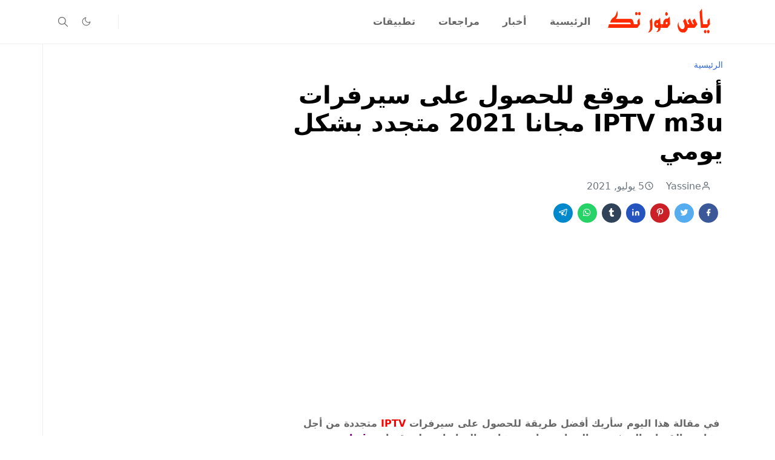

--- FILE ---
content_type: text/html; charset=UTF-8
request_url: https://www.ys4tech.com/2021/07/iptv-m3u-2021.html
body_size: 22018
content:
<!DOCTYPE html>
<html dir='rtl' lang='ar'>
<head>
<script>/*<![CDATA[*/function rmurl(e,t){var r=new RegExp(/\?m=0|&m=0|\?m=1|&m=1/g);return r.test(e)&&(e=e.replace(r,""),t&&window.history.replaceState({},document.title,e)),e}const currentUrl=rmurl(location.toString(),!0);null!==localStorage&&"dark"==localStorage.getItem("theme")&&(document.querySelector("html").className="dark-mode");/*]]>*/</script>
<meta content='text/html; charset=UTF-8' http-equiv='Content-Type'/>
<meta content='width=device-width,initial-scale=1' name='viewport'/>
<!-- Primary Meta Tags -->
<link href='https://www.ys4tech.com/2021/07/iptv-m3u-2021.html' rel='canonical'/>
<meta content='https://www.ys4tech.com/2021/07/iptv-m3u-2021.html' property='og:url'/>
<meta content='ياس فور تك Team' name='author'/>
<meta content='ياس فور تك' name='application-name'/>
<meta content='general' name='rating'/>
<!-- Favicon -->
<link href='https://www.ys4tech.com/favicon.ico' rel='icon' type='image/x-icon'/>
<!-- Theme Color -->
<meta content='#ffffff' name='theme-color'/>
<meta content='#ffffff' name='msapplication-TileColor'/>
<meta content='#ffffff' name='msapplication-navbutton-color'/>
<meta content='#ffffff' name='apple-mobile-web-app-status-bar-style'/>
<meta content='yes' name='apple-mobile-web-app-capable'/>
<!-- Title -->
<title>أفضل موقع للحصول على سيرفرات IPTV m3u مجانا 2021 متجدد بشكل يومي - ياس فور تك</title>
<meta content='أفضل موقع للحصول على سيرفرات IPTV m3u مجانا 2021 متجدد بشكل يومي - ياس فور تك' name='title'/>
<meta content='أفضل موقع للحصول على سيرفرات IPTV m3u مجانا 2021 متجدد بشكل يومي - ياس فور تك' property='og:title'/>
<meta content='أفضل موقع للحصول على سيرفرات IPTV m3u مجانا 2021 متجدد بشكل يومي - ياس فور تك' name='twitter:title'/>
<!-- Image -->
<meta content='https://blogger.googleusercontent.com/img/b/R29vZ2xl/AVvXsEjAM5_3-p80GxczDVVg2wpm4gUgApy-AkwzRl8TouyzzlPzJIx_xHpetCFcILlV_Q-A7e3hvLhtyFWBz8hGF4JOs9mUs1jtVdUij32C14bALYAwaKb44eqq_ROHRnfXwwkt4WrPnlGns-4/w640-h360/%25D8%25A7%25D9%2581%25D8%25B6%25D9%2584-%25D9%2585%25D9%2588%25D9%2582%25D8%25B9-%25D9%2584%25D9%2584%25D8%25AD%25D8%25B5%25D9%2588%25D9%2584-%25D8%25B9%25D9%2584%25D9%2589-%25D8%25B3%25D9%258A%25D8%25B1%25D9%2581%25D8%25B1%25D8%25A7%25D8%25AA-IPTV-m3u-%25D9%2585%25D8%25AC%25D8%25A7%25D9%2586%25D8%25A7-2021-%25D9%2585%25D8%25AA%25D8%25AC%25D8%25AF%25D8%25AF-%25D8%25A8%25D8%25B4%25D9%2583%25D9%2584-%25D9%258A%25D9%2588%25D9%2585%25D9%258A.webp' property='og:image'/>
<meta content='https://blogger.googleusercontent.com/img/b/R29vZ2xl/AVvXsEjAM5_3-p80GxczDVVg2wpm4gUgApy-AkwzRl8TouyzzlPzJIx_xHpetCFcILlV_Q-A7e3hvLhtyFWBz8hGF4JOs9mUs1jtVdUij32C14bALYAwaKb44eqq_ROHRnfXwwkt4WrPnlGns-4/w640-h360/%25D8%25A7%25D9%2581%25D8%25B6%25D9%2584-%25D9%2585%25D9%2588%25D9%2582%25D8%25B9-%25D9%2584%25D9%2584%25D8%25AD%25D8%25B5%25D9%2588%25D9%2584-%25D8%25B9%25D9%2584%25D9%2589-%25D8%25B3%25D9%258A%25D8%25B1%25D9%2581%25D8%25B1%25D8%25A7%25D8%25AA-IPTV-m3u-%25D9%2585%25D8%25AC%25D8%25A7%25D9%2586%25D8%25A7-2021-%25D9%2585%25D8%25AA%25D8%25AC%25D8%25AF%25D8%25AF-%25D8%25A8%25D8%25B4%25D9%2583%25D9%2584-%25D9%258A%25D9%2588%25D9%2585%25D9%258A.webp' name='twitter:image'/>
<!-- Description -->
<meta content='أحدث مراجعات الهواتف والأخبار التقنية، مواصفات دقيقة لمساعدتك في إختيار الأفضل.' name='description'/>
<meta content='أحدث مراجعات الهواتف والأخبار التقنية، مواصفات دقيقة لمساعدتك في إختيار الأفضل.' property='og:description'/>
<meta content='أحدث مراجعات الهواتف والأخبار التقنية، مواصفات دقيقة لمساعدتك في إختيار الأفضل.' name='twitter:description'/>
<!-- Open Graph / Facebook -->
<meta content='' property='fb:app_id'/>
<meta content='' property='article:author'/>
<meta content='website' property='og:type'/>
<meta content='ar' property='og:locale'/>
<meta content='ياس فور تك' property='og:site_name'/>
<meta content='https://www.ys4tech.com/2021/07/iptv-m3u-2021.html' property='og:url'/>
<meta content='أفضل موقع للحصول على سيرفرات IPTV m3u مجانا 2021 متجدد بشكل يومي' property='og:image:alt'/>
<!-- Twitter -->
<meta content='' name='twitter:site'/>
<meta content='' name='twitter:creator'/>
<meta content='summary_large_image' name='twitter:card'/>
<meta content='https://www.ys4tech.com/2021/07/iptv-m3u-2021.html' name='twitter:url'/>
<meta content='أفضل موقع للحصول على سيرفرات IPTV m3u مجانا 2021 متجدد بشكل يومي' name='twitter:image:alt'/>
<!-- Feed -->
<link rel="alternate" type="application/atom+xml" title="ياس فور تك - Atom" href="https://www.ys4tech.com/feeds/posts/default" />
<link rel="alternate" type="application/rss+xml" title="ياس فور تك - RSS" href="https://www.ys4tech.com/feeds/posts/default?alt=rss" />
<link rel="service.post" type="application/atom+xml" title="ياس فور تك - Atom" href="https://www.blogger.com/feeds/2922012421248419227/posts/default" />

<link rel="alternate" type="application/atom+xml" title="ياس فور تك - Atom" href="https://www.ys4tech.com/feeds/2582634690859159824/comments/default" />
<link href='https://cdn.jsdelivr.net/npm/bootstrap@5.1.3/dist/css/bootstrap.min.css' media='print' onload='if(media!="all")media="all"' rel='stylesheet'/><noscript><link href='https://cdn.jsdelivr.net/npm/bootstrap@5.1.3/dist/css/bootstrap.min.css' rel='stylesheet'/></noscript>
<style id='page-skin-1' type='text/css'><!--
/*
-----------------------------------------------
JetTheme Blogger Template
Name		: JetTheme Core
Version		: 2.9
Designer	: jettheme
URL			: www.jettheme.com
-----------------------------------------------
*/
:root{--bs-font-sans-serif:system-ui,-apple-system,Segoe UI,Helvetica Neue,Arial,Noto Sans,Liberation Sans,sans-serif,Apple Color Emoji,Segoe UI Emoji,Segoe UI Symbol,Noto Color Emoji;--bs-body-bg:#ffffff;--bs-body-color:#686868;--jt-primary:#f67938;--jt-heading-color:#000000;--jt-heading-link:#000000;--jt-heading-hover:#f67938;--jt-link-color:#3367D6;--jt-link-hover:#f46013;--jt-blockquote:#f67938;--jt-btn-primary:#f67938;--jt-btn-primary-hover:#f46013;--jt-btn-light-hover:#000000;--jt-border-light:#efefef;--jt-bg-light:#f3f7f9;--jt-archive-bg:#fff;--jt-nav-color:#686868;--jt-nav-hover:#f67938;--jt-nav-selected:#f67938;--jt-dropdown-bg:#ffffff;--jt-dropdown-color:#686868;--jt-dropdown-hover:#f67938;--jt-dropdown-selected:#f67938;--jt-header-bg:#ffffff;--jt-header-color:#686868;--jt-header-border:#efefef;--jt-footer-bg:#212529;--jt-footer-color:#9fa6ad;--jt-footer-link:#9fa6ad;--jt-footer-border:#323539;--jt-socket-bg:#09080c;--jt-socket-color:#9fa6ad}.dark-mode{--bs-body-bg:hsl(210,11%,15%);--bs-body-color:hsl(210,11%,80%);--jt-heading-color:hsl(210,11%,80%);--jt-heading-link:hsl(210,11%,80%);--jt-btn-light-hover:hsl(210,11%,85%);--jt-border-light:hsl(210,11%,20%);--jt-bg-light:hsl(210,11%,20%);--jt-archive-bg:hsl(210,11%,17%);--jt-nav-color:hsl(210,11%,70%);--jt-dropdown-bg:hsl(210,11%,18%);--jt-dropdown-color:hsl(210,11%,70%);--jt-header-bg:hsl(210,11%,15%);--jt-header-color:hsl(210,11%,80%);--jt-header-border:hsl(210,11%,20%);--jt-footer-bg:hsl(210,11%,15%);--jt-footer-color:hsl(210,11%,80%);--jt-footer-border:hsl(210,11%,20%);--jt-socket-bg:hsl(210,11%,17%);--jt-socket-color:hsl(210,11%,80%)}body{font:normal normal 16px system-ui,-apple-system,Segoe UI,Helvetica Neue,Arial,Noto Sans,Liberation Sans,sans-serif,Apple Color Emoji,Segoe UI Emoji,Segoe UI Symbol,Noto Color Emoji;color:var(--bs-body-color);background-color:var(--bs-body-bg);line-height:1.5;-webkit-font-smoothing:antialiased;-moz-osx-font-smoothing:grayscale;text-rendering:optimizeLegibility}.d-block{display:none}.h1,.h2,.h3,.h4,.h5,.h6,h1,h2,h3,h4,h5,h6{font:normal bold 40px var(--bs-font-sans-serif)}a{transition-property:background-color,border-color,color,fill,stroke;transition-timing-function:cubic-bezier(.4,0,.2,1);transition-duration:.3s;text-decoration:none;color:var(--jt-link-color)}a:hover{color:var(--jt-link-hover)}.fs-7{font-size:.875rem}.fs-8{font-size:.75rem}.fs-9{font-size:.7rem}.btn{box-shadow:none!important}.btn-sm{min-width:32px;min-height:32px}img,svg,iframe{max-width:100%}img{height:auto;object-fit:cover}label{cursor:pointer}.visually-hidden{position:unset!important}.form-control:focus{box-shadow:none;border-color:var(--jt-primary)}.form-control::placeholder{opacity:.5}.dropdown-toggle::after{border-width:.25em .25em 0}.dropdown-menu{margin:0;padding:0}.px-3{padding-right:1rem;padding-left:1rem}.ratio:before{content:none}.ratio-1x1{padding-bottom:100%}.ratio-4x3{padding-bottom:75%}.ratio-16x9{padding-bottom:56.25%}.ratio-21x9{padding-bottom:43%}.object-cover{object-fit:cover}.jt-text-primary,.hover-text-primary:hover,input:checked~.check-text-primary{color:var(--jt-primary)!important}.jt-btn-primary,.jt-btn-outline-primary:hover{color:#fff;background-color:var(--jt-btn-primary);border-color:var(--jt-btn-primary)}.jt-btn-light{color:var(--bs-body-color);background-color:var(--jt-bg-light);border-color:var(--jt-bg-light)}.jt-btn-light:hover{color:var(--jt-btn-light-hover)}.jt-btn-primary:hover,.hover-btn-primary:hover,input:checked+.jt-btn-outline-primary{color:#fff!important;background-color:var(--jt-btn-primary-hover)!important;border-color:var(--jt-btn-primary-hover)!important}.jt-btn-outline-primary{color:var(--jt-btn-primary);border-color:var(--jt-btn-primary)}.jt-bg-primary{background-color:var(--jt-primary)}.jt-bg-light{background-color:var(--jt-bg-light)}.bg-archive{background-color:var(--jt-archive-bg)}.jt-border-light{border-color:var(--jt-border-light)!important}input:checked~.d-block-check{display:block!important}input:checked~.d-none-check{display:none!important}.dropdown-menu,.accordion-item,.accordion-header{background-color:var(--bs-body-bg);color:var(--bs-body-color);border-color:var(--jt-border-light)}.lazyload{transition-property:opacity;transition-timing-function:cubic-bezier(.4,0,.2,1);transition-duration:.3s;opacity:0}.lazyload.loaded{opacity:1}pre{background-color:var(--jt-bg-light);margin-bottom:1rem;padding:1rem;font-size:.75rem}blockquote{border-left:5px solid var(--jt-blockquote);color:inherit;font-size:1.125rem;margin-bottom:1.5rem;margin-top:1.5rem;padding-left:1rem}.header-animate.header-hidden{transform:translateY(-100%);box-shadow:none!important}#header{background-color:var(--jt-header-bg);color:var(--jt-header-color);transition-property:transform;transition-timing-function:cubic-bezier(.4,0,.2,1);transition-duration:.3s;min-height:50px;border-bottom:1px solid var(--jt-header-border)}.header-social{border-right:1px solid var(--jt-header-border)}.jt-icon{display:inline-block;height:1em;vertical-align:-.15em;width:1em;fill:none;stroke:currentColor;stroke-linecap:round;stroke-linejoin:round;stroke-width:2}.jt-icon-center{font-family:sans-serif}.icon-dark,.dark-mode .icon-light{display:none}.dark-mode .icon-dark{display:block}#dark-toggler,#search-toggler,#navbar-toggler{line-height:1}#dark-toggler{font-size:17px}#footer{background-color:var(--jt-footer-bg);color:var(--jt-footer-color);border-top:1px solid var(--jt-footer-border)}#socket{background-color:var(--jt-socket-bg);color:var(--jt-socket-color)}#navbar{z-index:9999}#navbar .menu-item{position:relative}#navbar .nav-link{min-height:40px}#navbar .dropdown-toggle{cursor:pointer;align-items:center;display:flex}#navbar.d-block,#navbar .dropdown-menu,#navbar .nav-link,#navbar .dropdown-toggle{-webkit-transition:.3s;-ms-transition:.3s;-o-transition:.3s;transition:.3s}#navbar .navbar-nav>.menu-item>.nav-link{font:normal bold 16px var(--bs-font-sans-serif);line-height:1.5;color:var(--jt-nav-color)}#navbar .navbar-nav>.menu-item:hover>.nav-link,#navbar .navbar-nav>.menu-item:hover>.dropdown-toggle{color:var(--jt-nav-hover)}#navbar .navbar-nav>.menu-item>.nav-link.active,#navbar .navbar-nav>.menu-item>.active~.dropdown-toggle{color:var(--jt-nav-selected)}.logo-wrap{width:200px}#search-header .dropdown-menu{background-color:var(--jt-dropdown-bg);color:var(--jt-dropdown-color);border-color:var(--jt-header-border);min-width:300px;right:0;top:100%}.blog-admin{display:none}#pagination li+li{margin-left:5px}.no-items{display:none}.feature-image,.separator,.tr-caption-container{margin-bottom:1rem}.tr-caption-container{width:100%}.separator a,.tr-caption-container a{margin:0!important;padding:0!important}.tr-caption{font-size:12px;font-style:italic}.widget:last-child{margin-bottom:0!important}#post-body .widget{margin-top:1.5rem}.item-title{color:var(--jt-heading-link)}.item-title:hover{color:var(--jt-heading-hover)}#comment-editor{width:100%}#primary .widget-title{font-weight:300;text-transform:uppercase}#footer .widget-title{text-transform:uppercase}#footer .widget-title,#sidebar .widget-title{font-size:13px!important}#footer .widget-title:after{content:"";display:block;width:50px;border-bottom:2px solid var(--jt-primary);margin-top:10px}#primary .widget-title>span{background-color:var(--bs-body-bg);padding-right:5px;position:relative}#main .widget-title:before,#sidebar .widget-title:before{background-color:var(--jt-bg-light);content:"";height:1px;display:block;position:absolute;top:50%;transform:translateY(-50%);width:100%}#main .widget-title:before{border-right:30px solid var(--jt-primary);height:5px}.send-success:not(.loading) .contact-form-msg,.send-error:not(.loading) .contact-form-msg{display:block!important}.send-success .contact-form-msg{border-color:rgba(25,135,84,.3)!important}.send-error .contact-form-msg{border-color:rgba(255,193,7,.3)!important}.send-success .contact-form-msg:before{content:attr(data-success)}.send-error .contact-form-msg:before{content:attr(data-error)}hr.example-ads:before{content:"Advertisement here"}hr.example-ads{background-color:var(--jt-bg-light);border-radius:.25rem;font-size:.875rem;height:auto;margin:0;opacity:1;padding:1.5rem 0;text-align:center}body>.google-auto-placed{margin:0 auto 1.5rem;max-width:1108px}.google-auto-placed>ins{margin:0!important}.h1,h1{font-size:calc(1.375rem + 1.5vw)}.h2,h2{font-size:calc(1.325rem + .9vw)}.h3,h3{font-size:calc(1.3rem + .6vw)}.h4,h4{font-size:calc(1.275rem + .3vw)}.h5,h5{font-size:18px}.h6,h6{font-size:16px}.entry-title{color:var(--jt-heading-color)}.entry-text h1,.entry-text h2,.entry-text h3,.entry-text h4,.entry-text h5,.entry-text h6{color:var(--jt-heading-color);padding-top:1em;margin-bottom:1rem}.entry-text li{margin-bottom:.5rem}@media (min-width:576px){.ratio-sm-4x3{padding-bottom:75%}.ratio-sm-16x9{padding-bottom:56.25%}.border-sm-end{border-right-width:1px!important;border-right-style:solid}#post-pager .next-page{border-left:1px solid}}@media (min-width:768px){.position-md-relative{position:relative}.border-md-end{border-right-width:1px!important;border-right-style:solid}}@media (min-width:992px){.d-lg-flex{display:flex}.col-lg-4{flex:0 0 auto;width:33.33333333%}.col-lg-8{flex:0 0 auto;width:66.66666667%}.border-lg-end{border-right-width:1px!important;border-right-style:solid}#navbar .navbar-nav>.menu-item{display:flex}#navbar .dropdown-menu{background-color:var(--jt-dropdown-bg);border-color:var(--jt-header-border);margin-top:-10px;display:block;opacity:0;visibility:hidden;pointer-events:none;box-shadow:5px 10px 10px -5px rgba(0,0,0,.14);top:100%;min-width:150px}#navbar .dropdown-menu .nav-link{padding-right:20px;font-size:15px;color:var(--jt-dropdown-color)}#navbar .dropdown-menu .dropdown-toggle{position:absolute;right:10px;top:20px}#navbar .dropdown-menu .dropdown-menu{left:100%;top:-1px}#navbar .dropdown-menu .menu-item:hover>.nav-link,#navbar .dropdown-menu .menu-item:hover>.dropdown-toggle{color:var(--jt-dropdown-hover)}#navbar .dropdown-menu .menu-item>.nav-link.active,#navbar .dropdown-menu .menu-item>.active~.dropdown-toggle{color:var(--jt-dropdown-selected)}#navbar .menu-item:hover>.dropdown-menu{opacity:1;visibility:visible;pointer-events:unset;margin:0}#navbar .navbar-nav>.menu-item>.nav-link{padding:1.5rem 1.2rem;white-space:nowrap}#navbar .navbar-nav>.menu-item>.dropdown-toggle{bottom:0;pointer-events:none;position:absolute;right:5px;top:3px}#sidebar{border-left:1px solid var(--jt-border-light)}#footer-widget .widget{margin-bottom:0!important}}@media (min-width:1200px){.container{max-width:1140px}.h1,h1{font-size:40px}.h2,h2{font-size:26px}.h3,h3{font-size:22px}.h4,h4{font-size:20px}}@media (min-width:1400px){.container{max-width:1320px}}@media (max-width:991.98px){input:checked~.dropdown-menu{display:block}input:checked+.dropdown-toggle{color:var(--jt-dropdown-selected)}.logo-wrap{width:150px}#search-header .dropdown-menu{width:100%}#navbar{background-color:var(--jt-header-bg);padding-top:70px;padding-bottom:30px;position:fixed;left:0;right:0;top:0;bottom:0;width:auto}#navbar.d-block{opacity:0;transform:translateX(-20%)}#navbar.show{transform:translateX(0);opacity:1}#navbar .navbar-nav{max-height:100%;overflow-y:auto}#navbar-toggle:checked~#header-main #navbar{display:block}#navbar .nav-link{border-bottom:1px solid var(--jt-header-border);font-size:16px!important;color:var(--jt-dropdown-color)}#navbar .menu-item:hover>.nav-link{color:var(--jt-dropdown-hover)}#navbar .active>.nav-link{color:var(--jt-dropdown-selected)}#navbar .dropdown-toggle{border-left:1px solid var(--jt-header-border);height:2.5rem;padding:0 1rem;position:absolute;right:0;top:0}#navbar .dropdown-menu{background-color:var(--jt-dropdown-bg);border:none;padding-left:10px}#sidebar{border-top:1px solid var(--jt-border-light)}}@media (max-width:575.98px){.feature-posts .item-thumbnail{margin-bottom:-150px}.feature-posts .item-thumbnail a{border-radius:0!important;box-shadow:none!important;padding-bottom:75%}.feature-posts .item-content{background-color:var(--bs-body-bg);border:5px solid;border-radius:.25rem}#post-pager .prev-page+.next-page{border-top:1px solid}.full-width,.px-3 .google-auto-placed{margin-left:-1rem;margin-right:-1rem;width:auto!important}#footer-widget .widget{padding-left:3rem;padding-right:3rem}}
/*Your custom CSS is here*/

--></style>
<!-- Your Style and Script before </head> is here -->
</head><body class="d-block is-single"><textarea disabled readonly id="element-h" style="display:none"><style>/*<link href='https://www.blogger.com/dyn-css/authorization.css?targetBlogID=2922012421248419227&amp;zx=c0713cf6-e91c-4b45-b9e6-b68a5eb8eb7b' media='none' onload='if(media!=&#39;all&#39;)media=&#39;all&#39;' rel='stylesheet'/><noscript><link href='https://www.blogger.com/dyn-css/authorization.css?targetBlogID=2922012421248419227&amp;zx=c0713cf6-e91c-4b45-b9e6-b68a5eb8eb7b' rel='stylesheet'/></noscript>
<meta name='google-adsense-platform-account' content='ca-host-pub-1556223355139109'/>
<meta name='google-adsense-platform-domain' content='blogspot.com'/>

<!-- data-ad-client=ca-pub-4486287659888195 -->

<link rel="stylesheet" href="https://fonts.googleapis.com/css2?display=swap&family=Anton&family=Tajawal&family=Bebas+Neue&family=Fjalla+One&family=Abril+Fatface&family=Secular+One&family=Alfa+Slab+One&family=Permanent+Marker"></head><body>*/</style></textarea>
<header class='header-animate sticky-top navbar py-0 navbar-expand-lg' content='itemid' id='header' itemid='#header' itemscope='itemscope' itemtype='https://schema.org/WPHeader'>
<input class='d-none' id='navbar-toggle' type='checkbox'/>
<div class='container position-relative px-3 flex-nowrap section' id='header-main'><div class='widget HTML logo-wrap position-relative' data-version='2' id='HTML10'>
<a class='d-block navbar-brand' href='https://www.ys4tech.com/'>
<img alt='ياس فور تك' height='55' loading='lazy' src='https://blogger.googleusercontent.com/img/b/R29vZ2xl/AVvXsEgYD9G_OE9ffW4l9zWiM-tiNOBSYEsImqXt1k7mvZQuVkMUiXIV1sdeekyFkcZ99rQCn-i7EO7-o79uAgPA9esrsE7xhSKG9hW4HdHX7SVrdbrLNb5rJ1JhKbJOzF16RkUdBuXqJq_5QzbpRfMt7cNwclwEJU_wqXSjBh77tFdnyhFlSja5wGx_pJ3SGSE/s16000/5.png' width='175'/>
</a>
</div><div class='widget LinkList d-flex align-self-stretch align-items-center order-lg-1 ms-auto' data-version='2' id='LinkList10'>
<div class='header-social d-flex pe-1'><a aria-label='follow' class='px-2 text-reset jt-icon-center i-follow' href='#' rel='noopener' target='_blank'><svg aria-hidden='true' class='jt-icon'><use xlink:href='#i-follow'></use></svg></a></div>
<div class='d-flex align-self-stretch align-items-center ps-1' id='dark-header'>
<label aria-label='Toggle Dark Mode' class='p-2 jt-icon-center' id='dark-toggler'><svg aria-hidden='true' class='jt-icon'><use class='icon-light' xlink:href='#i-moon'></use><use class='icon-dark' xlink:href='#i-sun'></use></svg></label>
</div>
<div class='d-flex align-self-stretch align-items-center position-md-relative' id='search-header'>
<input class='d-none' id='search-toggle' type='checkbox'/>
<label aria-label='Toggle search' class='p-2 check-text-primary hover-text-primary jt-icon-center' for='search-toggle' id='search-toggler'><svg aria-hidden='true' class='fs-5 jt-icon'><use xlink:href='#i-search'></use></svg></label>
<div class='dropdown-menu p-1 shadow-sm d-block-check'>
<form action='https://www.ys4tech.com/search' class='input-group' method='GET' target='_top'>
<input class='form-control fs-7 border-0 rounded-0 bg-transparent text-reset' id='search-input' name='q' placeholder='Enter your search' required='required' type='text' value=''/>
<input name='max-results' type='hidden' value='10'/>
<button class='btn btn-sm fw-bold py-2 px-4 rounded-pill border-0 jt-btn-primary m-0' type='submit'>Search</button>
</form>
</div>
</div>
<div class='d-flex align-self-stretch align-items-center d-lg-none'>
<label aria-label='Toggle navigation' class='p-1 jt-icon-center hover-text-primary' for='navbar-toggle' id='navbar-toggler'><svg aria-hidden='true' class='fs-3 jt-icon'><use xlink:href='#i-menu'></use></svg></label>
</div>
</div><div class='widget LinkList collapse navbar-collapse' data-version='2' id='navbar'>
<label class='d-flex position-absolute fs-1 d-lg-none mt-4 me-4 top-0 end-0' for='navbar-toggle'><svg aria-hidden='true' class='jt-icon'><use xlink:href='#i-close'></use></svg></label>
<ul class='navbar-nav px-4 p-lg-0 container' itemscope='itemscope' itemtype='http://schema.org/SiteNavigationElement' role='menu'>
<li class="menu-item"><a class='nav-link' href='https://www.ys4tech.com/' itemprop='url' role='menuitem'>
<span itemprop='name'>الرئيسية</span></a>
</li><li class="menu-item"><a class='nav-link' href='/search/label/News?max-results=10' itemprop='url' role='menuitem'>
<span itemprop='name'>أخبار</span></a>
</li><li class="menu-item"><a class='nav-link' href='/search/label/Reviews?max-results=10' itemprop='url' role='menuitem'>
<span itemprop='name'>مراجعات</span></a>
</li><li class="menu-item"><a class='nav-link' href='/search/label/Apps?max-results=10' itemprop='url' role='menuitem'>
<span itemprop='name'>تطبيقات</span></a></li></ul>
</div></div>
</header>
<!--Main Content-->
<div id='primary'>
<div class='container px-0'>
<div class='d-lg-flex' id='main-content'>
<div class='col-lg-8 px-3' id='main'>
<div class='pt-4 no-items section' id='before-post'>
</div>
<div class='pt-4 pb-5 section' id='blog-post'><div class='widget Blog' data-version='2' id='Blog1'>
<div itemscope='itemscope' itemtype='https://schema.org/BreadcrumbList' style='--bs-breadcrumb-divider: url("data:image/svg+xml,%3Csvg xmlns=&#39;http://www.w3.org/2000/svg&#39; height=&#39;8&#39; width=&#39;8&#39; fill=&#39;none&#39; viewbox=&#39;0 0 24 24&#39; stroke=&#39;%23686868&#39;%3E%3Cpath stroke-linecap=&#39;round&#39; stroke-linejoin=&#39;round&#39; stroke-width=&#39;1&#39; d=&#39;M 0.5,0.5 4,4 0.5,7.5&#39;/%3E%3C/svg%3E");'>
<ol class='breadcrumb d-block text-nowrap fs-7 overflow-hidden text-truncate'>
<li class='breadcrumb-item d-inline-block' itemprop='itemListElement' itemscope='itemscope' itemtype='https://schema.org/ListItem'>
<a href='https://www.ys4tech.com/' itemprop='item' rel='tag' title='Home'><span itemprop='name'>الرئيسية</span></a>
<meta content='1' itemprop='position'/>
</li>
</ol>
</div>
<article class='mb-5' id='single-content'>
<script type='application/ld+json'>
{
  "@context": "http://schema.org/",
  "@type": "NewsArticle",
  "mainEntityOfPage": {
    "@type": "WebPage",
    "@id": "https://www.ys4tech.com/2021/07/iptv-m3u-2021.html"
  },
  "author": {
    "@type": "Person",
    "name": "Yassine ",
    "url": "https://www.blogger.com/profile/00279308707472438415"
  },
  "publisher": {
    "@type": "Organization",
    "name": "ياس فور تك"
  },
  "headline": "أفضل موقع للحصول على سيرفرات IPTV m3u مجانا 2021 متجدد بشكل يومي",
  "description": "أحدث مراجعات الهواتف والأخبار التقنية&#1548; مواصفات دقيقة لمساعدتك في إختيار الأفضل.",
  "image": "https://blogger.googleusercontent.com/img/b/R29vZ2xl/AVvXsEjAM5_3-p80GxczDVVg2wpm4gUgApy-AkwzRl8TouyzzlPzJIx_xHpetCFcILlV_Q-A7e3hvLhtyFWBz8hGF4JOs9mUs1jtVdUij32C14bALYAwaKb44eqq_ROHRnfXwwkt4WrPnlGns-4/w640-h360/%25D8%25A7%25D9%2581%25D8%25B6%25D9%2584-%25D9%2585%25D9%2588%25D9%2582%25D8%25B9-%25D9%2584%25D9%2584%25D8%25AD%25D8%25B5%25D9%2588%25D9%2584-%25D8%25B9%25D9%2584%25D9%2589-%25D8%25B3%25D9%258A%25D8%25B1%25D9%2581%25D8%25B1%25D8%25A7%25D8%25AA-IPTV-m3u-%25D9%2585%25D8%25AC%25D8%25A7%25D9%2586%25D8%25A7-2021-%25D9%2585%25D8%25AA%25D8%25AC%25D8%25AF%25D8%25AF-%25D8%25A8%25D8%25B4%25D9%2583%25D9%2584-%25D9%258A%25D9%2588%25D9%2585%25D9%258A.webp",
  "datePublished": "2021-07-05T12:43:00+01:00",
  "dateModified": "2025-07-23T12:55:42+01:00"
}
</script>
<header class='entry-header mb-3'>
<h1 class='entry-title mb-4'>أفضل موقع للحصول على سيرفرات IPTV m3u مجانا 2021 متجدد بشكل يومي</h1>
<div class='entry-meta mb-3 text-secondary d-flex flex-wrap fw-light'>
<div class='me-3'><svg aria-hidden='true' class='me-1 jt-icon'><use xlink:href='#i-user'></use></svg>Yassine </div>
<div class='me-3'><svg aria-hidden='true' class='me-1 jt-icon'><use xlink:href='#i-clock'></use></svg><span class='date-format' data-date='2021-07-05T12:43:00+01:00'>5 يوليو, 2021</span></div>
</div>
</header>
<div class='social-share mb-3'>
<div class='d-flex fs-5'>
<a class='me-2 mb-2 btn btn-sm jt-icon-center text-white rounded-pill' href='https://www.facebook.com/sharer.php?u=https://www.ys4tech.com/2021/07/iptv-m3u-2021.html' rel='nofollow noopener noreferrer' style='background-color:#3b5998' target='_blank' title='Facebook Share'><svg aria-hidden='true' class='jt-icon'><use xlink:href='#i-facebook'></use></svg></a>
<a class='me-2 mb-2 btn btn-sm jt-icon-center text-white rounded-pill' href='https://twitter.com/intent/tweet?url=https://www.ys4tech.com/2021/07/iptv-m3u-2021.html' rel='nofollow noopener noreferrer' style='background-color:#55acee' target='_blank' title='Tweet This'><svg aria-hidden='true' class='jt-icon'><use xlink:href='#i-twitter'></use></svg></a>
<a class='me-2 mb-2 btn btn-sm jt-icon-center text-white rounded-pill' href='https://pinterest.com/pin/create/button/?url=https://www.ys4tech.com/2021/07/iptv-m3u-2021.html&media=https://blogger.googleusercontent.com/img/b/R29vZ2xl/AVvXsEjAM5_3-p80GxczDVVg2wpm4gUgApy-AkwzRl8TouyzzlPzJIx_xHpetCFcILlV_Q-A7e3hvLhtyFWBz8hGF4JOs9mUs1jtVdUij32C14bALYAwaKb44eqq_ROHRnfXwwkt4WrPnlGns-4/w640-h360/%25D8%25A7%25D9%2581%25D8%25B6%25D9%2584-%25D9%2585%25D9%2588%25D9%2582%25D8%25B9-%25D9%2584%25D9%2584%25D8%25AD%25D8%25B5%25D9%2588%25D9%2584-%25D8%25B9%25D9%2584%25D9%2589-%25D8%25B3%25D9%258A%25D8%25B1%25D9%2581%25D8%25B1%25D8%25A7%25D8%25AA-IPTV-m3u-%25D9%2585%25D8%25AC%25D8%25A7%25D9%2586%25D8%25A7-2021-%25D9%2585%25D8%25AA%25D8%25AC%25D8%25AF%25D8%25AF-%25D8%25A8%25D8%25B4%25D9%2583%25D9%2584-%25D9%258A%25D9%2588%25D9%2585%25D9%258A.webp' rel='nofollow noopener noreferrer' style='background-color:#cb2027' target='_blank' title='Pin It'><svg aria-hidden='true' class='jt-icon'><use xlink:href='#i-pinterest'></use></svg></a>
<a class='me-2 mb-2 btn btn-sm jt-icon-center text-white rounded-pill' href='https://www.linkedin.com/sharing/share-offsite/?url=https://www.ys4tech.com/2021/07/iptv-m3u-2021.html' rel='nofollow noopener noreferrer' style='background-color:#2554bf' target='_blank' title='Linkedin Share'><svg aria-hidden='true' class='jt-icon'><use xlink:href='#i-linkedin'></use></svg></a>
<a class='me-2 mb-2 btn btn-sm jt-icon-center text-white rounded-pill' href='https://www.tumblr.com/share/link?url=https://www.ys4tech.com/2021/07/iptv-m3u-2021.html' rel='nofollow noopener noreferrer' style='background-color:#314358' target='_blank' title='Tumblr Share'><svg aria-hidden='true' class='jt-icon'><use xlink:href='#i-tumblr'></use></svg></a>
<a class='me-2 mb-2 btn btn-sm jt-icon-center text-white rounded-pill' href='https://wa.me/?text=https://www.ys4tech.com/2021/07/iptv-m3u-2021.html' rel='nofollow noopener noreferrer' style='background-color:#25d366' target='_blank' title='Share to whatsapp'><svg aria-hidden='true' class='jt-icon'><use xlink:href='#i-whatsapp'></use></svg></a>
<a class='me-2 mb-2 btn btn-sm jt-icon-center text-white rounded-pill' href='https://t.me/share/url?url=https://www.ys4tech.com/2021/07/iptv-m3u-2021.html' rel='nofollow noopener noreferrer' style='background-color:#0088cc' target='_blank' title='Share to telegram'><svg aria-hidden='true' class='jt-icon'><use xlink:href='#i-telegram'></use></svg></a>
</div>
</div>
<div class='entry-text text-break mb-5' id='post-body'>
<p><b><!-- TM2 -->
<ins class="adsbygoogle"
     style="display:block"
     data-ad-client="ca-pub-4486287659888195"
     data-ad-slot="3395452701"
     data-ad-format="auto"
     data-full-width-responsive="true"></ins>
<script>
     (adsbygoogle = window.adsbygoogle || []).push({});
</script></b></p><p><b>&nbsp;في مقالة هذا اليوم سأريك أفضل طريقة للحصول على سيرفرات&nbsp;<span style="color: red; font-size: medium;">IPTV</span> متجددة من أجل مشاهدة القنوات المدفوعة والمجانية خاصة مشاهدة المباريات على قنوات <span style="color: #800180; font-size: medium;">bein sports</span>&nbsp;تحديدا&#1611; مع بعض المباريات المهمة هذه الأيام.&nbsp;</b></p><p></p><div class="separator" style="clear: both; text-align: center;"><a href="https://blogger.googleusercontent.com/img/b/R29vZ2xl/AVvXsEjAM5_3-p80GxczDVVg2wpm4gUgApy-AkwzRl8TouyzzlPzJIx_xHpetCFcILlV_Q-A7e3hvLhtyFWBz8hGF4JOs9mUs1jtVdUij32C14bALYAwaKb44eqq_ROHRnfXwwkt4WrPnlGns-4/s640/%25D8%25A7%25D9%2581%25D8%25B6%25D9%2584-%25D9%2585%25D9%2588%25D9%2582%25D8%25B9-%25D9%2584%25D9%2584%25D8%25AD%25D8%25B5%25D9%2588%25D9%2584-%25D8%25B9%25D9%2584%25D9%2589-%25D8%25B3%25D9%258A%25D8%25B1%25D9%2581%25D8%25B1%25D8%25A7%25D8%25AA-IPTV-m3u-%25D9%2585%25D8%25AC%25D8%25A7%25D9%2586%25D8%25A7-2021-%25D9%2585%25D8%25AA%25D8%25AC%25D8%25AF%25D8%25AF-%25D8%25A8%25D8%25B4%25D9%2583%25D9%2584-%25D9%258A%25D9%2588%25D9%2585%25D9%258A.webp" imageanchor="1" style="margin-left: 1em; margin-right: 1em;"><img alt="افضل موقع للحصول على سيرفرات IPTV m3u مجانا 2021 متجدد بشكل يومي" border="0" data-original-height="360" data-original-width="640" height="360" loading="lazy" src="https://blogger.googleusercontent.com/img/b/R29vZ2xl/AVvXsEjAM5_3-p80GxczDVVg2wpm4gUgApy-AkwzRl8TouyzzlPzJIx_xHpetCFcILlV_Q-A7e3hvLhtyFWBz8hGF4JOs9mUs1jtVdUij32C14bALYAwaKb44eqq_ROHRnfXwwkt4WrPnlGns-4/w640-h360-rw/%25D8%25A7%25D9%2581%25D8%25B6%25D9%2584-%25D9%2585%25D9%2588%25D9%2582%25D8%25B9-%25D9%2584%25D9%2584%25D8%25AD%25D8%25B5%25D9%2588%25D9%2584-%25D8%25B9%25D9%2584%25D9%2589-%25D8%25B3%25D9%258A%25D8%25B1%25D9%2581%25D8%25B1%25D8%25A7%25D8%25AA-IPTV-m3u-%25D9%2585%25D8%25AC%25D8%25A7%25D9%2586%25D8%25A7-2021-%25D9%2585%25D8%25AA%25D8%25AC%25D8%25AF%25D8%25AF-%25D8%25A8%25D8%25B4%25D9%2583%25D9%2584-%25D9%258A%25D9%2588%25D9%2585%25D9%258A.webp" title="موقع تحميل سيرفرات iptv,سيرفرات iptv,سيرفر iptv مجاني,موقع تسريب سيرفرات iptv,أفضل موقع للحصول على سيرفر iptv m3u مجانا لن تدفع اشتراكات منذ اليوم,افضل سيرفر iptv,الحصول على سيرفر iptv سريع,سيرفر iptv من موقع اجنبي,أفضل موقع للحصول على سيرفر iptv m3u مجانا لن تحتاج الى اشتراك منذ الان,توليد سيرفرات iptv,شراء سيرفر iptv من موقع اجنبي,افضل سيرفر,افضل موقع يعطيك سيرفرات 24 ساعة متجددة يوميا من دون اي اشتراك,لوحه موزع iptv مع سيرفر مجاني لمده شهر,موقع للحصول على سيرفرات iptv مجانية,سيرفر iptv" width="640" /></a></div><br /><b><br /></b><p></p><p><b>قد يجد الكثير من الأشخاص أنفسهم يبحثون لفترة طويلة عن المواقع التي تنقل هذه المباريات ولكن للأسف كثير&#1611;ا ما تقول أن مثل هذه المواقع مليئة بالإعلانات مع العديد من الانقطاعات التي تجعل المشاهدة مزعجة.&nbsp;</b></p><p><b>لذا فإن أفضل حل هو تنزيل سيرفرات<span style="color: red; font-size: medium;"> IPTV</span> ووضعها في برنامج مثل كبرنامج<span style="color: #800180; font-size: medium;"> VLC</span> للكمبيوتر أو اختيار أحد التطبيقات على <span style="color: #800180; font-size: medium;">Android</span> إذا كنت ترغب في المشاهدة على الهاتف والموقع.</b></p><p><b>&nbsp;يمكنك التسجيل يومي&#1611;ا برسائل بريد إلكتروني عشوائي والحصول على سيرفر لمدة 24 ساعة عمل ولن تعاني من مشكلة الانقطاع مع وجود عشرات القنوات المدفوعة التي يمكنك مشاهدتها مجان&#1611;ا.</b></p><p><b>للتسجيل في الموقع &#1548; يجب عليك أولا&#1611; كتابة اسمك وبريدك الإلكتروني مهم لايهم اي بريد حت العشوائي&#1548; يمكن الحصول على بريد عشوائي من موقع<span style="font-size: medium;"> <a href="https://www.mohmal.com/" rel="nofollow" target="_blank">mohmal</a></span> أو موقع&nbsp;<a href="https://temp-mail.org/" rel="nofollow" target="_blank"><span style="font-size: medium;">temp-mail</span></a>&nbsp;ورقم الهاتف والنقر على<span style="font-size: medium;"> valider mon inscripion</span> للتسجيل &#1548; وبعد ذلك سيتم إنشاء كلمة المرور الخاصة بك&#1548; و</b><b>تقوم بإدخالها على الموقع مع بريدك الإلكتروني من أجل الوصول إلى واجهة الموقع.</b></p><p><b>بعد دخولك إلى الموقع &#1548; تنقر على <span style="font-size: medium;">24h gratuit</span>&nbsp;من أجل إنشاء سيرفر مجاني&#1548;&nbsp;</b><b>بعد ذلك &#1548; يمكنك النقر فوق<span style="font-size: medium;"> télécharger</span> لتنزيل السيرفر&#1548;&nbsp;</b><b>أو انسخه إذا كنت تريد إدخاله في أحد برامج الحاسوب والهاتف التي تقرأ سيرفرات من نوع m3u.</b></p><p><b>ثم تستمتع بمشاهدة المباريات والقنوات بدون انقطاع وبجودة عالية.</b></p><p><b><br /></b></p><p><b><span style="font-size: large;">رابط الموقع : <a href="https://smart-iptv-maroc.com/SMART-IPTV-MAROC/?id=1" rel="nofollow" target="_blank">من هنا</a></span></b></p><p><b><!-- ad 336.280 -->
<ins class="adsbygoogle"
     style="display:inline-block;width:336px;height:280px"
     data-ad-client="ca-pub-4486287659888195"
     data-ad-slot="9094403882"></ins>
<script>
     (adsbygoogle = window.adsbygoogle || []).push({});
</script></b></p>






<script>
var meta=document.createElement("meta");meta.setAttribute("content", "موقع تحميل سيرفرات iptv,سيرفرات iptv,سيرفر iptv مجاني,موقع تسريب سيرفرات iptv,أفضل موقع للحصول على سيرفر iptv m3u مجانا لن تدفع اشتراكات منذ اليوم,افضل سيرفر iptv,الحصول على سيرفر iptv سريع,سيرفر iptv من موقع اجنبي,أفضل موقع للحصول على سيرفر iptv m3u مجانا لن تحتاج الى اشتراك منذ الان,توليد سيرفرات iptv,شراء سيرفر iptv من موقع اجنبي,افضل سيرفر,افضل موقع يعطيك سيرفرات 24 ساعة متجددة يوميا من دون اي اشتراك,لوحه موزع iptv مع سيرفر مجاني لمده شهر,موقع للحصول على سيرفرات iptv مجانية,سيرفر iptv"),meta.name="keywords",document.getElementsByTagName("head")[0].appendChild(meta);
</script>


<script type='application/ld+json'>
{ "@context": "http://schema.org", 
 "@type": "BlogPosting",
 "headline": "أفضل موقع للحصول على سيرفرات IPTV m3u مجانا 2021 متجدد بشكل يومي",
 "image": {
     "@type" : "imageObject",
     "url" : "https://blogger.googleusercontent.com/img/b/R29vZ2xl/AVvXsEjAM5_3-p80GxczDVVg2wpm4gUgApy-AkwzRl8TouyzzlPzJIx_xHpetCFcILlV_Q-A7e3hvLhtyFWBz8hGF4JOs9mUs1jtVdUij32C14bALYAwaKb44eqq_ROHRnfXwwkt4WrPnlGns-4/w640-h360/%25D8%25A7%25D9%2581%25D8%25B6%25D9%2584-%25D9%2585%25D9%2588%25D9%2582%25D8%25B9-%25D9%2584%25D9%2584%25D8%25AD%25D8%25B5%25D9%2588%25D9%2584-%25D8%25B9%25D9%2584%25D9%2589-%25D8%25B3%25D9%258A%25D8%25B1%25D9%2581%25D8%25B1%25D8%25A7%25D8%25AA-IPTV-m3u-%25D9%2585%25D8%25AC%25D8%25A7%25D9%2586%25D8%25A7-2021-%25D9%2585%25D8%25AA%25D8%25AC%25D8%25AF%25D8%25AF-%25D8%25A8%25D8%25B4%25D9%2583%25D9%2584-%25D9%258A%25D9%2588%25D9%2585%25D9%258A.webp",
     "height": "360",
     "width": "640"
 },
   "keywords": "",   
 "publisher": {
     "@type" : "organization",
    "name" : "ياس فور تك",
    "logo": {
        "@type" : "imageObject",
        "url" : "https://blogger.googleusercontent.com/img/b/R29vZ2xl/AVvXsEi2f-feFCSA_6SAOGvL3KVnBG5gnezPRHx7JAVwyw5QnQ7Gr5dcZXmGkChpwaLA1ri2he_sBmCETJGQmyA0Bl_p6xmhUKiKPhUqJpA9qUNunF8GcxgEyj30W_MjYEjI1qnY3TWWjEy01HgZQkNwlA82zcYuTAHYBeCSLoaroxC_GpTRL0f1s-v8vjmwyWo/s1600/U675.png",
         "height": "600",
     "width": "600"
    }
 },
 "url": "https://www.ys4tech.com/2021/07/iptv-m3u-2021.html",
 "datePublished": "2021-07-05T12:43:00+01:00",
 "dateModified": "2025-07-23T12:55:42+01:00",
 
"description": "\u003cb\u003e\u003c/b\u003e\u003cb\u003e &#160;في مقالة هذا اليوم سأريك أفضل طريقة للحصول على سيرفرات&#160; IPTV  متجددة من أجل مشاهدة القنوات المدفوعة والمجانية خاصة مشاهدة المباريات على قنوات bein spo&#8230;",    
   
 "articleBody":"\u003cp\u003e\u003cb\u003e\u003c!-- TM2 --\u003e\n\u003cins class\u003d\"adsbygoogle\"\n     style\u003d\"display:block\"\n     data-ad-client\u003d\"ca-pub-4486287659888195\"\n     data-ad-slot\u003d\"3395452701\"\n     data-ad-format\u003d\"auto\"\n     data-full-width-responsive\u003d\"true\"\u003e\u003c/ins\u003e\n\u003cscript\u003e\n     (adsbygoogle \u003d window.adsbygoogle || []).push({});\n\u003c/script\u003e\u003c/b\u003e\u003c/p\u003e\u003cp\u003e\u003cb\u003e\u0026nbsp;في مقالة هذا اليوم سأريك أفضل طريقة للحصول على سيرفرات\u0026nbsp;\u003cspan style\u003d\"color: red; font-size: medium;\"\u003eIPTV\u003c/span\u003e متجددة من أجل مشاهدة القنوات المدفوعة والمجانية خاصة مشاهدة المباريات على قنوات \u003cspan style\u003d\"color: #800180; font-size: medium;\"\u003ebein sports\u003c/span\u003e\u0026nbsp;تحديدا&#1611; مع بعض المباريات المهمة هذه الأيام.\u0026nbsp;\u003c/b\u003e\u003c/p\u003e\u003cp\u003e\u003c/p\u003e\u003cdiv class\u003d\"separator\" style\u003d\"clear: both; text-align: center;\"\u003e\u003ca href\u003d\"https://blogger.googleusercontent.com/img/b/R29vZ2xl/AVvXsEjAM5_3-p80GxczDVVg2wpm4gUgApy-AkwzRl8TouyzzlPzJIx_xHpetCFcILlV_Q-A7e3hvLhtyFWBz8hGF4JOs9mUs1jtVdUij32C14bALYAwaKb44eqq_ROHRnfXwwkt4WrPnlGns-4/s640/%25D8%25A7%25D9%2581%25D8%25B6%25D9%2584-%25D9%2585%25D9%2588%25D9%2582%25D8%25B9-%25D9%2584%25D9%2584%25D8%25AD%25D8%25B5%25D9%2588%25D9%2584-%25D8%25B9%25D9%2584%25D9%2589-%25D8%25B3%25D9%258A%25D8%25B1%25D9%2581%25D8%25B1%25D8%25A7%25D8%25AA-IPTV-m3u-%25D9%2585%25D8%25AC%25D8%25A7%25D9%2586%25D8%25A7-2021-%25D9%2585%25D8%25AA%25D8%25AC%25D8%25AF%25D8%25AF-%25D8%25A8%25D8%25B4%25D9%2583%25D9%2584-%25D9%258A%25D9%2588%25D9%2585%25D9%258A.webp\" imageanchor\u003d\"1\" style\u003d\"margin-left: 1em; margin-right: 1em;\"\u003e\u003cimg alt\u003d\"افضل موقع للحصول على سيرفرات IPTV m3u مجانا 2021 متجدد بشكل يومي\" border\u003d\"0\" data-original-height\u003d\"360\" data-original-width\u003d\"640\" height\u003d\"360\" loading\u003d\"lazy\" src\u003d\"https://blogger.googleusercontent.com/img/b/R29vZ2xl/AVvXsEjAM5_3-p80GxczDVVg2wpm4gUgApy-AkwzRl8TouyzzlPzJIx_xHpetCFcILlV_Q-A7e3hvLhtyFWBz8hGF4JOs9mUs1jtVdUij32C14bALYAwaKb44eqq_ROHRnfXwwkt4WrPnlGns-4/w640-h360-rw/%25D8%25A7%25D9%2581%25D8%25B6%25D9%2584-%25D9%2585%25D9%2588%25D9%2582%25D8%25B9-%25D9%2584%25D9%2584%25D8%25AD%25D8%25B5%25D9%2588%25D9%2584-%25D8%25B9%25D9%2584%25D9%2589-%25D8%25B3%25D9%258A%25D8%25B1%25D9%2581%25D8%25B1%25D8%25A7%25D8%25AA-IPTV-m3u-%25D9%2585%25D8%25AC%25D8%25A7%25D9%2586%25D8%25A7-2021-%25D9%2585%25D8%25AA%25D8%25AC%25D8%25AF%25D8%25AF-%25D8%25A8%25D8%25B4%25D9%2583%25D9%2584-%25D9%258A%25D9%2588%25D9%2585%25D9%258A.webp\" title\u003d\"موقع تحميل سيرفرات iptv,سيرفرات iptv,سيرفر iptv مجاني,موقع تسريب سيرفرات iptv,أفضل موقع للحصول على سيرفر iptv m3u مجانا لن تدفع اشتراكات منذ اليوم,افضل سيرفر iptv,الحصول على سيرفر iptv سريع,سيرفر iptv من موقع اجنبي,أفضل موقع للحصول على سيرفر iptv m3u مجانا لن تحتاج الى اشتراك منذ الان,توليد سيرفرات iptv,شراء سيرفر iptv من موقع اجنبي,افضل سيرفر,افضل موقع يعطيك سيرفرات 24 ساعة متجددة يوميا من دون اي اشتراك,لوحه موزع iptv مع سيرفر مجاني لمده شهر,موقع للحصول على سيرفرات iptv مجانية,سيرفر iptv\" width\u003d\"640\" /\u003e\u003c/a\u003e\u003c/div\u003e\u003cbr /\u003e\u003cb\u003e\u003cbr /\u003e\u003c/b\u003e\u003cp\u003e\u003c/p\u003e\u003cp\u003e\u003cb\u003eقد يجد الكثير من الأشخاص أنفسهم يبحثون لفترة طويلة عن المواقع التي تنقل هذه المباريات ولكن للأسف كثير&#1611;ا ما تقول أن مثل هذه المواقع مليئة بالإعلانات مع العديد من الانقطاعات التي تجعل المشاهدة مزعجة.\u0026nbsp;\u003c/b\u003e\u003c/p\u003e\u003cp\u003e\u003cb\u003eلذا فإن أفضل حل هو تنزيل سيرفرات\u003cspan style\u003d\"color: red; font-size: medium;\"\u003e IPTV\u003c/span\u003e ووضعها في برنامج مثل كبرنامج\u003cspan style\u003d\"color: #800180; font-size: medium;\"\u003e VLC\u003c/span\u003e للكمبيوتر أو اختيار أحد التطبيقات على \u003cspan style\u003d\"color: #800180; font-size: medium;\"\u003eAndroid\u003c/span\u003e إذا كنت ترغب في المشاهدة على الهاتف والموقع.\u003c/b\u003e\u003c/p\u003e\u003cp\u003e\u003cb\u003e\u0026nbsp;يمكنك التسجيل يومي&#1611;ا برسائل بريد إلكتروني عشوائي والحصول على سيرفر لمدة 24 ساعة عمل ولن تعاني من مشكلة الانقطاع مع وجود عشرات القنوات المدفوعة التي يمكنك مشاهدتها مجان&#1611;ا.\u003c/b\u003e\u003c/p\u003e\u003cp\u003e\u003cb\u003eللتسجيل في الموقع &#1548; يجب عليك أولا&#1611; كتابة اسمك وبريدك الإلكتروني مهم لايهم اي بريد حت العشوائي&#1548; يمكن الحصول على بريد عشوائي من موقع\u003cspan style\u003d\"font-size: medium;\"\u003e \u003ca href\u003d\"https://www.mohmal.com/\" rel\u003d\"nofollow\" target\u003d\"_blank\"\u003emohmal\u003c/a\u003e\u003c/span\u003e أو موقع\u0026nbsp;\u003ca href\u003d\"https://temp-mail.org/\" rel\u003d\"nofollow\" target\u003d\"_blank\"\u003e\u003cspan style\u003d\"font-size: medium;\"\u003etemp-mail\u003c/span\u003e\u003c/a\u003e\u0026nbsp;ورقم الهاتف والنقر على\u003cspan style\u003d\"font-size: medium;\"\u003e valider mon inscripion\u003c/span\u003e للتسجيل &#1548; وبعد ذلك سيتم إنشاء كلمة المرور الخاصة بك&#1548; و\u003c/b\u003e\u003cb\u003eتقوم بإدخالها على الموقع مع بريدك الإلكتروني من أجل الوصول إلى واجهة الموقع.\u003c/b\u003e\u003c/p\u003e\u003cp\u003e\u003cb\u003eبعد دخولك إلى الموقع &#1548; تنقر على \u003cspan style\u003d\"font-size: medium;\"\u003e24h gratuit\u003c/span\u003e\u0026nbsp;من أجل إنشاء سيرفر مجاني&#1548;\u0026nbsp;\u003c/b\u003e\u003cb\u003eبعد ذلك &#1548; يمكنك النقر فوق\u003cspan style\u003d\"font-size: medium;\"\u003e télécharger\u003c/span\u003e لتنزيل السيرفر&#1548;\u0026nbsp;\u003c/b\u003e\u003cb\u003eأو انسخه إذا كنت تريد إدخاله في أحد برامج الحاسوب والهاتف التي تقرأ سيرفرات من نوع m3u.\u003c/b\u003e\u003c/p\u003e\u003cp\u003e\u003cb\u003eثم تستمتع بمشاهدة المباريات والقنوات بدون انقطاع وبجودة عالية.\u003c/b\u003e\u003c/p\u003e\u003cp\u003e\u003cb\u003e\u003cbr /\u003e\u003c/b\u003e\u003c/p\u003e\u003cp\u003e\u003cb\u003e\u003cspan style\u003d\"font-size: large;\"\u003eرابط الموقع : \u003ca href\u003d\"https://smart-iptv-maroc.com/SMART-IPTV-MAROC/?id\u003d1\" rel\u003d\"nofollow\" target\u003d\"_blank\"\u003eمن هنا\u003c/a\u003e\u003c/span\u003e\u003c/b\u003e\u003c/p\u003e\u003cp\u003e\u003cb\u003e\u003c!-- ad 336.280 --\u003e\n\u003cins class\u003d\"adsbygoogle\"\n     style\u003d\"display:inline-block;width:336px;height:280px\"\n     data-ad-client\u003d\"ca-pub-4486287659888195\"\n     data-ad-slot\u003d\"9094403882\"\u003e\u003c/ins\u003e\n\u003cscript\u003e\n     (adsbygoogle \u003d window.adsbygoogle || []).push({});\n\u003c/script\u003e\u003c/b\u003e\u003c/p\u003e\n\n\n\n\n\n\n\u003cscript\u003e\nvar meta\u003ddocument.createElement(\"meta\");meta.setAttribute(\"content\", \"موقع تحميل سيرفرات iptv,سيرفرات iptv,سيرفر iptv مجاني,موقع تسريب سيرفرات iptv,أفضل موقع للحصول على سيرفر iptv m3u مجانا لن تدفع اشتراكات منذ اليوم,افضل سيرفر iptv,الحصول على سيرفر iptv سريع,سيرفر iptv من موقع اجنبي,أفضل موقع للحصول على سيرفر iptv m3u مجانا لن تحتاج الى اشتراك منذ الان,توليد سيرفرات iptv,شراء سيرفر iptv من موقع اجنبي,افضل سيرفر,افضل موقع يعطيك سيرفرات 24 ساعة متجددة يوميا من دون اي اشتراك,لوحه موزع iptv مع سيرفر مجاني لمده شهر,موقع للحصول على سيرفرات iptv مجانية,سيرفر iptv\"),meta.name\u003d\"keywords\",document.getElementsByTagName(\"head\")[0].appendChild(meta);\n\u003c/script\u003e\n\n\n",
   "author": {
    "@type": "Person",
    "name": "Yassine ",
    "url": "https://www.ys4tech.com/"
  }
 }
</script>
</div>
<div class='post-author jt-bg-light rounded'>
<div class='d-flex p-3'>
<div class='author-thumbnail me-3 col-2' style='max-width:70px'>
<div class='rounded-pill overflow-hidden ratio ratio-1x1'>
<img alt='Yassine ' class='object-cover lazyload' data-src='//blogger.googleusercontent.com/img/b/R29vZ2xl/AVvXsEjUg_ChxiOR67A1p8fzRnEvIRvug2cQnYi4K-YFkEPf64WTjxcNBxge2JraMgoO9Y9xWdVtCJw9HfPtH39m_rW48b-g-MEukP6VPiWb8PNvYKZlrfkJTWyTiku_C7bYz2kHqu40C_jOgR-4lvnuVp13Rv18ElohmElWfE62RJKZXZuamls/s1600/1736349723218.jpg' loading='lazy' src='[data-uri]'/>
</div>
</div>
<div class='align-self-center col'>
<h3 class='h5 fw-bold'>Yassine </h3>
<p class='mb-0'><a href="https://www.ys4tech.com/">زيارة موقع ياس فور تك</a></p>
</div>
</div>
</div>
</article>
<div class='position-fixed start-0 top-50 blog-admin pid-1926752717'>
<a class='d-block btn btn-sm jt-btn-light rounded-0' href='https://www.blogger.com/blog/posts/2922012421248419227' rel='nofollow noopener noreferrer' target='_blank' title='Dashboard'><svg aria-hidden='true' class='jt-icon'><use xlink:href='#i-menu'></use></svg></a><a class='d-block btn btn-sm jt-btn-light rounded-0' href='https://www.blogger.com/blog/post/edit/2922012421248419227/2582634690859159824' rel='nofollow noopener noreferrer' target='_blank' title='Edit post'><svg aria-hidden='true' class='jt-icon'><use xlink:href='#i-edit'></use></svg></a>
</div>
<div class='d-sm-flex border-top border-bottom jt-border-light mb-5' id='post-pager'>
<a class='d-block prev-page col-sm-6 py-3 pe-sm-3 border-sm-bottom jt-border-light text-reset text-center text-sm-start' href='https://www.ys4tech.com/2021/07/playtestcloud-Teepublic-Pointclub-shoutcart.html'>
<span class='d-block pe-2 fs-7 fw-light'><svg aria-hidden='true' class='jt-icon'><use xlink:href='#i-arrow-l'></use></svg> المقال التالي</span>
</a>
<a class='d-block next-page col-sm-6 py-3 ps-sm-3 jt-border-light text-center text-sm-end text-reset ms-auto' href='https://www.ys4tech.com/2021/07/Pokemon-GO.html'>
<span class='d-block ps-2 fs-7 fw-light'>المقال السابق<svg aria-hidden='true' class='jt-icon'><use xlink:href='#i-arrow-r'></use></svg></span>
</a>
</div>
<div class='comments threaded mb-5' id='comments'>
<div class='widget-title position-relative mb-3 text-uppercase fw-light'>
<span>لا تعليق</span>
</div>
<div class='comments-content'>
<ul class='list-unstyled'>
</ul>
</div>
<div id='إضافة تعليق'>
<a class='btn btn-sm jt-btn-primary border-2 fw-bold py-2 px-5' href='https://www.blogger.com/comment/frame/2922012421248419227?po=2582634690859159824&hl=ar&saa=85391&origin=https://www.ys4tech.com&skin=contempo' id='comment-button' rel='nofollow noopener noreferrer' target='_blank'><svg aria-hidden='true' class='me-1 fs-6 jt-icon'><use xlink:href='#i-comment'></use></svg>إضافة تعليق</a>
<div class='mt-3 px-2 pt-2 jt-bg-light rounded d-none' id='threaded-comment-form'>
<a class='d-none' href='#' id='comment-editor-src'>comment url</a>
<iframe class='blogger-iframe-colorize blogger-comment-from-post' data-resized='true' height='90' id='comment-editor' name='comment-editor'></iframe>
<textarea disabled='disabled' id='comment-script' readonly='readonly' style='display:none'><script src='https://www.blogger.com/static/v1/jsbin/2830521187-comment_from_post_iframe.js' type='text/javascript'></script></textarea>
</div>
</div>
</div>
</div></div>
<div class='d-none section' id='ads-post'><div class='widget HTML position-relative mb-4' data-version='2' id='HTML13'>
<h2 class='widget-title position-relative fs-6 mb-3'><span>
</span></h2>
<div class='widget-content text-break'><!-- 8_23_A -->
<ins class="adsbygoogle"
     style="display:block"
     data-ad-client="ca-pub-4486287659888195"
     data-ad-slot="6735195749"
     data-ad-format="auto"
     data-full-width-responsive="true"></ins>
<script>
     (adsbygoogle = window.adsbygoogle || []).push({});
</script></div>
</div>
<div class='widget HTML position-relative mb-4' data-version='2' id='HTML15'>
<div class='widget-content text-break'><div data-title="ربما يعجبك أيضا..." class="custom-posts related-inline visually-hidden" data-shuffle="3" data-items="10" data-func="related_inline_temp"></div></div>
</div></div>
</div>
<div class='col-lg-4 px-3 pb-5 separator-main position-relative ms-auto' content='itemid' id='sidebar' itemid='#sidebar' itemscope='itemscope' itemtype='https://schema.org/WPSideBar'>
<div class='pt-4 section' id='sidebar-static'><div class='widget HTML position-relative mb-4' data-version='2' id='HTML19'>
<div class='widget-content text-break'><div data-title="اخر الاخبار" class="custom-posts visually-hidden" data-items="5" data-func="sidebar_temp"></div></div>
</div>
</div>
<div class='position-sticky py-4 top-0 no-items section' id='sidebar-sticky'>
</div>
</div>
</div>
</div>
</div>
<!--Main Content End-->
<footer content='itemid' id='footer' itemid='#footer' itemscope='itemscope' itemtype='https://schema.org/WPFooter'>
<div class='py-5 fs-7' id='footer-main'>
<div class='container px-3'>
<div class='row row-cols-sm-2 row-cols-lg-4 justify-content-evenly section' id='footer-widget'>
<div class='widget LinkList ps-lg-5 position-relative mb-4' data-version='2' id='LinkList13'>
<h2 class='widget-title position-relative fs-6 mb-3'><span>اعرف اكثر</span></h2>
<div class='widget-content'>
<ul class='list-unstyled'><li class='mb-2'><a class='text-reset hover-text-primary' href='/p/privacy-policy.html'>سياسة الخصوصية</a></li><li class='mb-2'><a class='text-reset hover-text-primary' href='/p/terms-of-use.html'>اتفاقية الاستخدام</a></li><li class='mb-2'><a class='text-reset hover-text-primary' href='/p/contact-us.html'>اتصل بنا</a></li></ul>
</div>
</div><div class='widget LinkList position-relative mb-4' data-version='2' id='LinkList14'>
<h2 class='widget-title position-relative fs-6 mb-3'><span>تابعنا</span></h2>
<div class='widget-content social-media mb-3'>
<a aria-label='facebook' class='mb-2 btn btn-sm jt-btn-light hover-btn-primary rounded-pill jt-icon-center i-facebook me-2' href='https://www.facebook.com/YassineReviews' rel='noopener' target='_blank'>
<svg aria-hidden='true' class='jt-icon'><use xlink:href='#i-facebook'></use></svg></a><a aria-label='youtube' class='mb-2 btn btn-sm jt-btn-light hover-btn-primary rounded-pill jt-icon-center i-youtube' href='https://www.youtube.com/@YassineReviews/videos' rel='noopener' target='_blank'>
<svg aria-hidden='true' class='jt-icon'><use xlink:href='#i-youtube'></use></svg></a>
</div>
</div><div class='widget HTML position-relative mb-4' data-version='2' id='HTML22'>
<h2 class='widget-title position-relative fs-6 mb-3'><span>النشرة الإخبارية</span></h2>
<div class='widget-content follow-by-email'>
<div class='mb-3'>ابق على اطلاع بآخر الأخبار والتحديثات ذات الصلة منا.</div>
<form action='https://api.follow.it/subscribe?pub=CQoJCcEXztieMrPUAQYKlNRPCjlhk9FW' method='post' target='_blank'><div class='input-group rounded-pill overflow-hidden border border-2 jt-border-light' style='max-width:400px'><input aria-label='Email Address' class='form-control fs-7 bg-transparent border-0 text-reset py-2' id='newsletter-email' name='email' placeholder='Email Address' required='required' type='email'/><button aria-label='Submit Button' class='btn py-0 border-0 text-reset fs-5' type='submit'><svg aria-hidden='true' class='jt-icon'><use xlink:href='#i-mail'></use></svg></button></div></form>
</div>
</div></div>
</div>
</div>
<div class='py-3 fs-7 text-center' id='socket'>
<div class='container px-3 section' id='copyright'><div class='widget HTML' data-version='2' id='HTML23'>
<p class='mb-0'>حقوق الطبع والنشر &copy; 2025 <a href="https://www.ys4tech.com">ياس فور تك</a></p>
</div></div>
</div>
</footer>
<div class='position-fixed d-none' id='back-to-top' style='right:20px;bottom:20px'><a aria-label='Back to Top' class='btn btn-sm jt-btn-light rounded-circle jt-icon-center' href='#back-to-top' onclick='window.scroll({top:0,left: 0,behavior:&#39;smooth&#39;});'><svg aria-hidden='true' class='jt-icon' height='1em' width='1em'><use xlink:href='#i-arrow-t'></use></svg></a></div>
<div class='d-none section' id='jet-options'><div class='widget HTML' data-version='2' id='HTML24'>
<svg style='display:none' xmlns='http://www.w3.org/2000/svg'><symbol id="i-whatsapp" viewbox="0 0 512 512" stroke="none" fill="currentColor"><path d="M380.9 97.1C339 55.1 283.2 32 223.9 32c-122.4 0-222 99.6-222 222 0 39.1 10.2 77.3 29.6 111L0 480l117.7-30.9c32.4 17.7 68.9 27 106.1 27h.1c122.3 0 224.1-99.6 224.1-222 0-59.3-25.2-115-67.1-157zm-157 341.6c-33.2 0-65.7-8.9-94-25.7l-6.7-4-69.8 18.3L72 359.2l-4.4-7c-18.5-29.4-28.2-63.3-28.2-98.2 0-101.7 82.8-184.5 184.6-184.5 49.3 0 95.6 19.2 130.4 54.1 34.8 34.9 56.2 81.2 56.1 130.5 0 101.8-84.9 184.6-186.6 184.6zm101.2-138.2c-5.5-2.8-32.8-16.2-37.9-18-5.1-1.9-8.8-2.8-12.5 2.8-3.7 5.6-14.3 18-17.6 21.8-3.2 3.7-6.5 4.2-12 1.4-32.6-16.3-54-29.1-75.5-66-5.7-9.8 5.7-9.1 16.3-30.3 1.8-3.7.9-6.9-.5-9.7-1.4-2.8-12.5-30.1-17.1-41.2-4.5-10.8-9.1-9.3-12.5-9.5-3.2-.2-6.9-.2-10.6-.2-3.7 0-9.7 1.4-14.8 6.9-5.1 5.6-19.4 19-19.4 46.3 0 27.3 19.9 53.7 22.6 57.4 2.8 3.7 39.1 59.7 94.8 83.8 35.2 15.2 49 16.5 66.6 13.9 10.7-1.6 32.8-13.4 37.4-26.4 4.6-13 4.6-24.1 3.2-26.4-1.3-2.5-5-3.9-10.5-6.6z"></path></symbol>
<symbol id="i-pinterest" viewbox="0 0 384 512" stroke="none" fill="currentColor"><path d="M204 6.5C101.4 6.5 0 74.9 0 185.6 0 256 39.6 296 63.6 296c9.9 0 15.6-27.6 15.6-35.4 0-9.3-23.7-29.1-23.7-67.8 0-80.4 61.2-137.4 140.4-137.4 68.1 0 118.5 38.7 118.5 109.8 0 53.1-21.3 152.7-90.3 152.7-24.9 0-46.2-18-46.2-43.8 0-37.8 26.4-74.4 26.4-113.4 0-66.2-93.9-54.2-93.9 25.8 0 16.8 2.1 35.4 9.6 50.7-13.8 59.4-42 147.9-42 209.1 0 18.9 2.7 37.5 4.5 56.4 3.4 3.8 1.7 3.4 6.9 1.5 50.4-69 48.6-82.5 71.4-172.8 12.3 23.4 44.1 36 69.3 36 106.2 0 153.9-103.5 153.9-196.8C384 71.3 298.2 6.5 204 6.5z"></path></symbol>
<symbol id="i-tumblr" viewbox="0 0 320 512" stroke="none" fill="currentColor"><path d="M309.8 480.3c-13.6 14.5-50 31.7-97.4 31.7-120.8 0-147-88.8-147-140.6v-144H17.9c-5.5 0-10-4.5-10-10v-68c0-7.2 4.5-13.6 11.3-16 62-21.8 81.5-76 84.3-117.1.8-11 6.5-16.3 16.1-16.3h70.9c5.5 0 10 4.5 10 10v115.2h83c5.5 0 10 4.4 10 9.9v81.7c0 5.5-4.5 10-10 10h-83.4V360c0 34.2 23.7 53.6 68 35.8 4.8-1.9 9-3.2 12.7-2.2 3.5.9 5.8 3.4 7.4 7.9l22 64.3c1.8 5 3.3 10.6-.4 14.5z"></path></symbol>
<symbol id="i-twitter" fill="currentColor" stroke="none" viewbox="0 0 24 24"><path d="M23 3a10.9 10.9 0 0 1-3.14 1.53 4.48 4.48 0 0 0-7.86 3v1A10.66 10.66 0 0 1 3 4s-4 9 5 13a11.64 11.64 0 0 1-7 2c9 5 20 0 20-11.5a4.5 4.5 0 0 0-.08-.83A7.72 7.72 0 0 0 23 3z"></path></symbol>
<symbol id="i-linkedin" fill="currentColor" stroke="none" viewbox="0 0 24 24"><path d="M16 8a6 6 0 0 1 6 6v7h-4v-7a2 2 0 0 0-2-2 2 2 0 0 0-2 2v7h-4v-7a6 6 0 0 1 6-6z"></path><rect height="12" width="4" x="2" y="9"></rect><circle cx="4" cy="4" r="2"></circle></symbol>
<symbol id="i-facebook" fill="currentColor" stroke="none" viewbox="0 0 24 24"><path d="M18 2h-3a5 5 0 0 0-5 5v3H7v4h3v8h4v-8h3l1-4h-4V7a1 1 0 0 1 1-1h3z"></path></symbol>
<symbol id="i-arrow-b" viewbox="0 0 24 24"><path d="M19 9l-7 7-7-7"></path></symbol>
<symbol id="i-arrow-l" viewbox="0 0 24 24"><path d="M15 19l-7-7 7-7"></path></symbol>
<symbol id="i-arrow-r" viewbox="0 0 24 24"><path d="M9 5l7 7-7 7"></path></symbol>
<symbol id="i-arrow-t" viewbox="0 0 24 24"><path d="M5 15l7-7 7 7"></path></symbol>
<symbol id="i-instagram" viewbox="0 0 24 24"><rect x="2" y="2" width="20" height="20" rx="5" ry="5"></rect><path d="M16 11.37A4 4 0 1 1 12.63 8 4 4 0 0 1 16 11.37z"></path><line x1="17.5" y1="6.5" x2="17.51" y2="6.5"></line></symbol>
<symbol id="i-youtube" viewbox="0 0 24 24"><path d="M22.54 6.42a2.78 2.78 0 0 0-1.94-2C18.88 4 12 4 12 4s-6.88 0-8.6.46a2.78 2.78 0 0 0-1.94 2A29 29 0 0 0 1 11.75a29 29 0 0 0 .46 5.33A2.78 2.78 0 0 0 3.4 19c1.72.46 8.6.46 8.6.46s6.88 0 8.6-.46a2.78 2.78 0 0 0 1.94-2 29 29 0 0 0 .46-5.25 29 29 0 0 0-.46-5.33z"></path><polygon fill="currentColor" points="9.75 15.02 15.5 11.75 9.75 8.48 9.75 15.02"></polygon></symbol>
<symbol id="i-user" viewbox="0 0 24 24"><path d="M20 21v-2a4 4 0 0 0-4-4H8a4 4 0 0 0-4 4v2"></path><circle cx="12" cy="7" r="4"></circle></symbol>
<symbol id="i-clock" viewbox="0 0 24 24"><path d="M12 8v4l3 3m6-3a9 9 0 11-18 0 9 9 0 0118 0z"></path></symbol>
<symbol id="i-comment" viewbox="0 0 24 24"><path d="M7 8h10M7 12h4m1 8l-4-4H5a2 2 0 01-2-2V6a2 2 0 012-2h14a2 2 0 012 2v8a2 2 0 01-2 2h-3l-4 4z"></path></symbol>
<symbol id="i-menu" viewbox="0 0 24 24" stroke-width="1.5"><path d="M3 6h18M8 12h13M3 18h18"></path></symbol>
<symbol id="i-mail" viewbox="0 0 24 24"><path d="M3 8l7.89 5.26a2 2 0 002.22 0L21 8M5 19h14a2 2 0 002-2V7a2 2 0 00-2-2H5a2 2 0 00-2 2v10a2 2 0 002 2z"></path></symbol>
<symbol id="i-edit" viewbox="0 0 24 24"><path d="M17 3a2.828 2.828 0 1 1 4 4L7.5 20.5 2 22l1.5-5.5L17 3z"></path></symbol>
<symbol id="i-close" viewbox="0 0 24 24" stroke-width="1"><path d="M6 18L18 6M6 6l12 12"></path></symbol>
<symbol id="i-search" viewbox="0 0 24 24" stroke-width="1.5"><path d="M21 21l-6-6m2-5a7 7 0 11-14 0 7 7 0 0114 0z"></path></symbol>
<symbol id="i-check" viewbox="0 0 24 24"><path d="M5 13l4 4L19 7"></path></symbol>
<symbol id="i-github" viewbox="0 0 24 24"><path d="M9 19c-5 1.5-5-2.5-7-3m14 6v-3.87a3.37 3.37 0 0 0-.94-2.61c3.14-.35 6.44-1.54 6.44-7A5.44 5.44 0 0 0 20 4.77 5.07 5.07 0 0 0 19.91 1S18.73.65 16 2.48a13.38 13.38 0 0 0-7 0C6.27.65 5.09 1 5.09 1A5.07 5.07 0 0 0 5 4.77a5.44 5.44 0 0 0-1.5 3.78c0 5.42 3.3 6.61 6.44 7A3.37 3.37 0 0 0 9 18.13V22"></path></symbol>
<symbol id="i-telegram" stroke="none" fill="currentColor" viewbox="0 0 24 24"><path d="M22.05 1.577c-.393-.016-.784.08-1.117.235-.484.186-4.92 1.902-9.41 3.64-2.26.873-4.518 1.746-6.256 2.415-1.737.67-3.045 1.168-3.114 1.192-.46.16-1.082.362-1.61.984-.133.155-.267.354-.335.628s-.038.622.095.895c.265.547.714.773 1.244.976 1.76.564 3.58 1.102 5.087 1.608.556 1.96 1.09 3.927 1.618 5.89.174.394.553.54.944.544l-.002.02s.307.03.606-.042c.3-.07.677-.244 1.02-.565.377-.354 1.4-1.36 1.98-1.928l4.37 3.226.035.02s.484.34 1.192.388c.354.024.82-.044 1.22-.337.403-.294.67-.767.795-1.307.374-1.63 2.853-13.427 3.276-15.38l-.012.046c.296-1.1.187-2.108-.496-2.705-.342-.297-.736-.427-1.13-.444zm-.118 1.874c.027.025.025.025.002.027-.007-.002.08.118-.09.755l-.007.024-.005.022c-.432 1.997-2.936 13.9-3.27 15.356-.046.196-.065.182-.054.17-.1-.015-.285-.094-.3-.1l-7.48-5.525c2.562-2.467 5.182-4.7 7.827-7.08.468-.235.39-.96-.17-.972-.594.14-1.095.567-1.64.84-3.132 1.858-6.332 3.492-9.43 5.406-1.59-.553-3.177-1.012-4.643-1.467 1.272-.51 2.283-.886 3.278-1.27 1.738-.67 3.996-1.54 6.256-2.415 4.522-1.748 9.07-3.51 9.465-3.662l.032-.013.03-.013c.11-.05.173-.055.202-.057 0 0-.01-.033-.002-.026zM10.02 16.016l1.234.912c-.532.52-1.035 1.01-1.398 1.36z"></path></symbol>
<symbol id="i-download" viewbox="0 0 24 24"><path d="M4 16v1a3 3 0 003 3h10a3 3 0 003-3v-1m-4-4l-4 4m0 0l-4-4m4 4V4"></path></symbol>
<symbol id="i-eye" viewbox="0 0 24 24"><path d="M1 12s4-8 11-8 11 8 11 8-4 8-11 8-11-8-11-8z"></path><circle cx="12" cy="12" r="3"></circle></symbol>
<symbol id="i-news" viewbox="0 0 24 24" xmlns="http://www.w3.org/2000/svg"><path fill-rule="evenodd" d="M2 5a2 2 0 012-2h8a2 2 0 012 2v10a2 2 0 002 2H4a2 2 0 01-2-2V5zm3 1h6v4H5V6zm6 6H5v2h6v-2z" clip-rule="evenodd"></path><path d="M15 7h1a2 2 0 012 2v5.5a1.5 1.5 0 01-3 0V7z"></path></symbol>
<symbol id="i-phone" viewbox="0 0 24 24" xmlns="http://www.w3.org/2000/svg"><path d="M2 3a1 1 0 011-1h2.153a1 1 0 01.986.836l.74 4.435a1 1 0 01-.54 1.06l-1.548.773a11.037 11.037 0 006.105 6.105l.774-1.548a1 1 0 011.059-.54l4.435.74a1 1 0 01.836.986V17a1 1 0 01-1 1h-2C7.82 18 2 12.18 2 5V3z"></path></symbol>
<symbol id="i-sun" fill="#ffffff" stroke="#ffffff" viewbox="0 0 24 24" xmlns="http://www.w3.org/2000/svg"><circle cx="12" cy="12" r="5"></circle><line x1="12" y1="1" x2="12" y2="3"></line><line x1="12" y1="21" x2="12" y2="23"></line><line x1="4.22" y1="4.22" x2="5.64" y2="5.64"></line><line x1="18.36" y1="18.36" x2="19.78" y2="19.78"></line><line x1="1" y1="12" x2="3" y2="12"></line><line x1="21" y1="12" x2="23" y2="12"></line><line x1="4.22" y1="19.78" x2="5.64" y2="18.36"></line><line x1="18.36" y1="5.64" x2="19.78" y2="4.22"></line></symbol>
<symbol id="i-moon" viewbox="0 0 24 24" xmlns="http://www.w3.org/2000/svg" stroke-width="1.5"><path d="M21 12.79A9 9 0 1 1 11.21 3 7 7 0 0 0 21 12.79z"></path></symbol></svg>
</div></div>
<script>
const siteUrl="https://www.ys4tech.com/";
const blogId="2922012421248419227";
const blogTitle="ياس فور تك";
const titleSeparator=" - ";
const autoTOC="true";
const positionTOC="noscript";
const isPreview="";
const analyticId="G-LEKPS6DHPC";
const caPubAdsense="ca-pub-4486287659888195";

/*<![CDATA[*/
!function(r,i,t){var u,o=/^data-(.+)/,a='IntersectionObserver',c=/p/.test(i.readyState),s=[],f=s.slice,l='deferjs',n='load',e='pageshow',d='forEach',h='shift';function m(e){i.head.appendChild(e)}function v(e,n){f.call(e.attributes)[d](n)}function p(e,n,t,o){return o=(o=n?i.getElementById(n):o)||i.createElement(e),n&&(o.id=n),t&&(o.onload=t),o}function y(e,n){return f.call((n||i).querySelectorAll(e))}function b(t,e){y('source',t)[d](b),v(t,function(e,n){(n=o.exec(e.name))&&(t[n[1]]=e.value)}),e&&(t.className+=' '+e),n in t&&t[n]()}function I(e){u(function(o){o=y(e||'[type=deferjs]'),function e(n,t){(n=o[h]())&&(n.parentNode.removeChild(n),(t=p(n.nodeName)).text=n.text,v(n,function(e){'type'!=e.name&&t.setAttribute(e.name,e.value)}),t.src&&!t.hasAttribute('async')?(t.onload=t.onerror=e,m(t)):(m(t),e()))}()})}(u=function(e,n){c?t(e,n):s.push(e,n)}).all=I,u.js=function(n,t,e,o){u(function(e){(e=p('SCRIPT',t,o)).src=n,m(e)},e)},u.css=function(n,t,e,o){u(function(e){(e=p('LINK',t,o)).rel='stylesheet',e.href=n,m(e)},e)},u.dom=function(e,n,t,z,o,i){function c(e){o&&!1===o(e)||b(e,t)}u(function(t){t=a in r&&new r[a](function(e){e[d](function(e,n){e.isIntersecting&&(n=e.target)&&(z&&z(n),t.unobserve(n),c(n))})},i),y(e||'[data-src]')[d](function(e){l in e||(e[l]=1,t?t.observe(e):c(e))})},n)},u.reveal=b,r.Defer=u,r.addEventListener('on'+e in r?e:n,function(){for(I();s[0];t(s[h](),s[h]()))c=1})}(this,document,setTimeout);'IntersectionObserver'in window||document.write('<script src="https://polyfill.io/v3/polyfill.min.js?features=IntersectionObserver"><\/script>');function related_temp(t){return(t.title?"<div class='widget-title position-relative  mb-3 text-uppercase fw-light'><span>"+t.title+"</span></div>":"")+"<div class='row row-cols-sm-2'>"+t.posts.map(function(t,e){return"<article class='mb-4'><div class='h-100 overflow-hidden rounded position-relative border jt-border-light bg-archive shadow-sm'>"+(t.img?"<div class='item-thumbnail'><a class='jt-bg-light d-block ratio ratio-21x9' href='"+t.url+"'><img alt='"+t.title+"' class='object-cover lazy-"+t.grup_id+" lazyload' data-src='"+t.img+"' loading='lazy' src='[data-uri]'/></a></div>":"")+"<div class='item-content p-4'><h2 class='item-title fs-6 mb-2' itemprop='headline'><a class='text-reset' href='"+t.url+"'>"+t.title+"</a></h2><div class='item-meta text-secondary d-flex flex-wrap fw-light'>"+("Unknown"!=t.author?"<small class='me-2'><svg aria-hidden='true' class='me-1 jt-icon'><use xlink:href='#i-user'/></svg>"+t.author+"</small>":"")+"<small class='me-2'><svg aria-hidden='true' class='me-1 jt-icon'><use xlink:href='#i-clock'/></svg>"+t.date+"</small></div></div></div></article>"}).join("")+"</div>"}function sitemap_temp(t){return"<div class='accordion'>"+t.categories.map(function(t,e){return"<div class='accordion-item'><input "+(0==e?"checked":"")+" id='sitemap-list-"+e+"' name='sitemap' type='radio' class='d-none'/><label for='sitemap-list-"+e+"' class='accordion-header accordion-button collapsed'>"+t.term+"</label><div class='accordion-collapse collapse border-top jt-border-light d-block-check'><div class='accordion-body'><div class='sitemap-list' data-label='"+t.term+"' data-func='sitemap_list_temp' data-items='9999'><div class='text-center'><div class='spinner-grow text-light' role='status'><span class='visually-hidden'>Loading...</span></div></div></div></div></div></div>"}).join("")+"</div>"}function sitemap_list_temp(t){return"<ul class='list-unstyled fs-7'>"+t.posts.map(function(t,e){return"<li class='mb-2'><a href='"+t.url+"'>"+t.title+"</a></li>"}).join("")+"</ul>"}function sitemap_cb(t){var e=".sitemap-list";null!==document.querySelector(e)&&Defer.dom(e,100,"loaded",jo.loadCustomPosts)}function related_inline_temp(t){return"<div class='px-3 py-2 mb-4 border border-3 jt-border-light rounded'>"+(t.title?"<div class='fw-light pb-3'><span>"+t.title+"</span></div>":"")+"<ul class='ps-3 fw-bold'>"+t.posts.map(function(t,e){return"<li class='mb-2'><a href='"+t.url+"'>"+t.title+"</a></li>"}).join("")+"</ul></div>"}function sidebar_temp(t){return(t.title?"<div class='widget-title position-relative fs-6 mb-3'><span>"+t.title+"</span></div>":"")+"<div class='mb-4'>"+t.posts.map(function(t,e){return"<div class='item-post d-flex mb-3'>"+(t.img?"<div class='item-thumbnail me-3' style='width:85px'><a class='rounded jt-bg-light overflow-hidden d-block ratio ratio-1x1' href='"+t.url+"'><img alt='"+t.title+"' class='object-cover lazy-"+t.grup_id+" lazyload' data-src='"+t.img+"' loading='lazy' src='[data-uri]'/></a></div>":"")+"<div class='item-content col'><h3 class='item-title fs-7 mb-2' itemprop='headline'><a class='text-reset' href='"+t.url+"'>"+t.title+"</a></h3><div class='item-meta text-secondary d-flex flex-wrap fs-8'><small class='me-2'><svg aria-hidden='true' class='me-1 jt-icon'><use xlink:href='#i-clock'/></svg>"+t.date+"</small></div></div></div>"}).join("")+"</div>"}function toc_temp(o){var r=0,d=1;return"<div id='toc-post' class='d-inline-block px-3 py-2 mb-4 jt-bg-light rounded'><input id='toc-toggle' class='d-none' autocomplete='off' type='checkbox'/><label for='toc-toggle' class='toc-toggler d-flex align-items-center'><span class='fw-light pe-3'>قائمة المحتوى</span><span class='dropdown-toggle ms-auto'></span></label>"+o.map(function(t,e){var i=t.level,l="";if(0==e)l+='<ul class="ps-3 pt-3 d-none d-block-check fs-7">';else if(r<i)l+='<ul class="ps-3 pt-2 fs-8"><li>',d++;else if(i<r&&1<d){for(var s=0;s<r-i;s++)l+="</li></ul>";d--}if(r=i,l+=0<e?"</li>":"",l+='<li class="mb-2">',l+='<a class="text-reset hover-text-primary" href="#'+t.id+'">'+t.title+"</a>",e==o.length-1)for(var a=1;a<r;a++)l+="</li></ul>";return l}).join("").replace(/<li>\s*<\/li>/gi,"")+"</div>"}

function jtCallback(){
/*Your Script is here to maintain performance.*/


// the example below if you use url.
// Defer.css('your_css_url','your-style-id',100);
// Defer.js('your_script_url','your-script-id',100);


}
/*]]>*/</script>
<script src='https://cdn.jsdelivr.net/gh/jettheme/js@0.5.5/main.js'></script>
<!-- Your Style and Script before </body> is here -->
<!-- Google Analytics -->
<script>/*<![CDATA[*/window.onload=function(){$getScript('https://www.google-analytics.com/analytics.js', function(){ ga('create', AnalyticsID, 'auto', 'blogger'); ga('blogger.send', 'pageview'); }, 'async')}/*]]>*/</script>
<!-- start webpushr tracking code -->
<script>(function(w,d, s, id) {if(typeof(w.webpushr)!=='undefined') return;w.webpushr=w.webpushr||function(){(w.webpushr.q=w.webpushr.q||[]).push(arguments)};var js, fjs = d.getElementsByTagName(s)[0];js = d.createElement(s); js.id = id;js.async=1;js.src = "https://cdn.webpushr.com/app.min.js";
fjs.parentNode.appendChild(js);}(window,document, 'script', 'webpushr-jssdk'));
webpushr('setup',{'key':'BD1CgyjJaSarCCz0wmWu9Rvardl8FCXUE3EWbwoEwcNU1vIhGGehS2RXHeLHce_ddOGr-lajdCDHu0NVwRb--Y0', 'integration':'popup'  });</script>
<!-- end webpushr tracking code -->
<!-- Statcounter code for to https://www.ys4tech.com/ on Blogger -->
<script type='text/javascript'>
//<![CDATA[
var sc_project=13154610; 
var sc_invisible=1; 
var sc_security="43f8dcf6"; 
//]]>
</script>
<script async='async' src='https://www.statcounter.com/counter/counter_xhtml.js' type='text/javascript'></script>
<noscript><div class='statcounter'><a class='statcounter' href='https://statcounter.com/' title='Web Analytics'><img alt='Web Analytics' class='statcounter' referrerPolicy='no-referrer-when-downgrade' src='https://c.statcounter.com/13154610/0/43f8dcf6/1/'/></a></div></noscript>
<!-- End of Statcounter Code -->
<!-- تحويل صفحات الخطا الى الرئيسية -->
<script async='async' src='https://fundingchoicesmessages.google.com/i/pub-4486287659888195?ers=1'></script><script>(function() {function signalGooglefcPresent() {if (!window.frames['googlefcPresent']) {if (document.body) {const iframe = document.createElement('iframe'); iframe.style = 'width: 0; height: 0; border: none; z-index: -1000; left: -1000px; top: -1000px;'; iframe.style.display = 'none'; iframe.name = 'googlefcPresent'; document.body.appendChild(iframe);} else {setTimeout(signalGooglefcPresent, 0);}}}signalGooglefcPresent();})();</script>
<textarea disabled readonly id="element-b" style="display:none"><style>/*
<script type="text/javascript" src="https://www.blogger.com/static/v1/widgets/2028843038-widgets.js"></script>
<script type='text/javascript'>
window['__wavt'] = 'AOuZoY6R1GUkj4EUvlNF9fnw4Eap8tAAkQ:1769616191584';_WidgetManager._Init('//www.blogger.com/rearrange?blogID\x3d2922012421248419227','//www.ys4tech.com/2021/07/iptv-m3u-2021.html','2922012421248419227');
_WidgetManager._SetDataContext([{'name': 'blog', 'data': {'blogId': '2922012421248419227', 'title': '\u064a\u0627\u0633 \u0641\u0648\u0631 \u062a\u0643', 'url': 'https://www.ys4tech.com/2021/07/iptv-m3u-2021.html', 'canonicalUrl': 'https://www.ys4tech.com/2021/07/iptv-m3u-2021.html', 'homepageUrl': 'https://www.ys4tech.com/', 'searchUrl': 'https://www.ys4tech.com/search', 'canonicalHomepageUrl': 'https://www.ys4tech.com/', 'blogspotFaviconUrl': 'https://www.ys4tech.com/favicon.ico', 'bloggerUrl': 'https://www.blogger.com', 'hasCustomDomain': true, 'httpsEnabled': true, 'enabledCommentProfileImages': true, 'gPlusViewType': 'FILTERED_POSTMOD', 'adultContent': false, 'analyticsAccountNumber': 'G-LEKPS6DHPC', 'analytics4': true, 'encoding': 'UTF-8', 'locale': 'ar', 'localeUnderscoreDelimited': 'ar', 'languageDirection': 'rtl', 'isPrivate': false, 'isMobile': false, 'isMobileRequest': false, 'mobileClass': '', 'isPrivateBlog': false, 'isDynamicViewsAvailable': true, 'feedLinks': '\x3clink rel\x3d\x22alternate\x22 type\x3d\x22application/atom+xml\x22 title\x3d\x22\u064a\u0627\u0633 \u0641\u0648\u0631 \u062a\u0643 - Atom\x22 href\x3d\x22https://www.ys4tech.com/feeds/posts/default\x22 /\x3e\n\x3clink rel\x3d\x22alternate\x22 type\x3d\x22application/rss+xml\x22 title\x3d\x22\u064a\u0627\u0633 \u0641\u0648\u0631 \u062a\u0643 - RSS\x22 href\x3d\x22https://www.ys4tech.com/feeds/posts/default?alt\x3drss\x22 /\x3e\n\x3clink rel\x3d\x22service.post\x22 type\x3d\x22application/atom+xml\x22 title\x3d\x22\u064a\u0627\u0633 \u0641\u0648\u0631 \u062a\u0643 - Atom\x22 href\x3d\x22https://www.blogger.com/feeds/2922012421248419227/posts/default\x22 /\x3e\n\n\x3clink rel\x3d\x22alternate\x22 type\x3d\x22application/atom+xml\x22 title\x3d\x22\u064a\u0627\u0633 \u0641\u0648\u0631 \u062a\u0643 - Atom\x22 href\x3d\x22https://www.ys4tech.com/feeds/2582634690859159824/comments/default\x22 /\x3e\n', 'meTag': '', 'adsenseClientId': 'ca-pub-4486287659888195', 'adsenseHostId': 'ca-host-pub-1556223355139109', 'adsenseHasAds': false, 'adsenseAutoAds': false, 'boqCommentIframeForm': true, 'loginRedirectParam': '', 'view': '', 'dynamicViewsCommentsSrc': '//www.blogblog.com/dynamicviews/4224c15c4e7c9321/js/comments.js', 'dynamicViewsScriptSrc': '//www.blogblog.com/dynamicviews/e590af4a5abdbc8b', 'plusOneApiSrc': 'https://apis.google.com/js/platform.js', 'disableGComments': true, 'interstitialAccepted': false, 'sharing': {'platforms': [{'name': '\u0627\u0644\u062d\u0635\u0648\u0644 \u0639\u0644\u0649 \u0627\u0644\u0631\u0627\u0628\u0637', 'key': 'link', 'shareMessage': '\u0627\u0644\u062d\u0635\u0648\u0644 \u0639\u0644\u0649 \u0627\u0644\u0631\u0627\u0628\u0637', 'target': ''}, {'name': 'Facebook', 'key': 'facebook', 'shareMessage': '\u0645\u0634\u0627\u0631\u0643\u0629 \u0625\u0644\u0649 Facebook', 'target': 'facebook'}, {'name': '\u0643\u062a\u0627\u0628\u0629 \u0645\u062f\u0648\u0646\u0629 \u062d\u0648\u0644 \u0647\u0630\u0647 \u0627\u0644\u0645\u0634\u0627\u0631\u0643\u0629', 'key': 'blogThis', 'shareMessage': '\u0643\u062a\u0627\u0628\u0629 \u0645\u062f\u0648\u0646\u0629 \u062d\u0648\u0644 \u0647\u0630\u0647 \u0627\u0644\u0645\u0634\u0627\u0631\u0643\u0629', 'target': 'blog'}, {'name': 'X', 'key': 'twitter', 'shareMessage': '\u0645\u0634\u0627\u0631\u0643\u0629 \u0625\u0644\u0649 X', 'target': 'twitter'}, {'name': 'Pinterest', 'key': 'pinterest', 'shareMessage': '\u0645\u0634\u0627\u0631\u0643\u0629 \u0625\u0644\u0649 Pinterest', 'target': 'pinterest'}, {'name': '\u0628\u0631\u064a\u062f \u0625\u0644\u0643\u062a\u0631\u0648\u0646\u064a', 'key': 'email', 'shareMessage': '\u0628\u0631\u064a\u062f \u0625\u0644\u0643\u062a\u0631\u0648\u0646\u064a', 'target': 'email'}], 'disableGooglePlus': true, 'googlePlusShareButtonWidth': 0, 'googlePlusBootstrap': '\x3cscript type\x3d\x22text/javascript\x22\x3ewindow.___gcfg \x3d {\x27lang\x27: \x27ar\x27};\x3c/script\x3e'}, 'hasCustomJumpLinkMessage': true, 'jumpLinkMessage': '\u0623\u0643\u0645\u0644 \u0627\u0644\u0642\u0631\u0627\u0621\u0629 \xbb', 'pageType': 'item', 'postId': '2582634690859159824', 'postImageThumbnailUrl': 'https://blogger.googleusercontent.com/img/b/R29vZ2xl/AVvXsEjAM5_3-p80GxczDVVg2wpm4gUgApy-AkwzRl8TouyzzlPzJIx_xHpetCFcILlV_Q-A7e3hvLhtyFWBz8hGF4JOs9mUs1jtVdUij32C14bALYAwaKb44eqq_ROHRnfXwwkt4WrPnlGns-4/s72-w640-c-h360/%25D8%25A7%25D9%2581%25D8%25B6%25D9%2584-%25D9%2585%25D9%2588%25D9%2582%25D8%25B9-%25D9%2584%25D9%2584%25D8%25AD%25D8%25B5%25D9%2588%25D9%2584-%25D8%25B9%25D9%2584%25D9%2589-%25D8%25B3%25D9%258A%25D8%25B1%25D9%2581%25D8%25B1%25D8%25A7%25D8%25AA-IPTV-m3u-%25D9%2585%25D8%25AC%25D8%25A7%25D9%2586%25D8%25A7-2021-%25D9%2585%25D8%25AA%25D8%25AC%25D8%25AF%25D8%25AF-%25D8%25A8%25D8%25B4%25D9%2583%25D9%2584-%25D9%258A%25D9%2588%25D9%2585%25D9%258A.webp', 'postImageUrl': 'https://blogger.googleusercontent.com/img/b/R29vZ2xl/AVvXsEjAM5_3-p80GxczDVVg2wpm4gUgApy-AkwzRl8TouyzzlPzJIx_xHpetCFcILlV_Q-A7e3hvLhtyFWBz8hGF4JOs9mUs1jtVdUij32C14bALYAwaKb44eqq_ROHRnfXwwkt4WrPnlGns-4/w640-h360/%25D8%25A7%25D9%2581%25D8%25B6%25D9%2584-%25D9%2585%25D9%2588%25D9%2582%25D8%25B9-%25D9%2584%25D9%2584%25D8%25AD%25D8%25B5%25D9%2588%25D9%2584-%25D8%25B9%25D9%2584%25D9%2589-%25D8%25B3%25D9%258A%25D8%25B1%25D9%2581%25D8%25B1%25D8%25A7%25D8%25AA-IPTV-m3u-%25D9%2585%25D8%25AC%25D8%25A7%25D9%2586%25D8%25A7-2021-%25D9%2585%25D8%25AA%25D8%25AC%25D8%25AF%25D8%25AF-%25D8%25A8%25D8%25B4%25D9%2583%25D9%2584-%25D9%258A%25D9%2588%25D9%2585%25D9%258A.webp', 'pageName': '\u0623\u0641\u0636\u0644 \u0645\u0648\u0642\u0639 \u0644\u0644\u062d\u0635\u0648\u0644 \u0639\u0644\u0649 \u0633\u064a\u0631\u0641\u0631\u0627\u062a IPTV m3u \u0645\u062c\u0627\u0646\u0627 2021 \u0645\u062a\u062c\u062f\u062f \u0628\u0634\u0643\u0644 \u064a\u0648\u0645\u064a', 'pageTitle': '\u064a\u0627\u0633 \u0641\u0648\u0631 \u062a\u0643: \u0623\u0641\u0636\u0644 \u0645\u0648\u0642\u0639 \u0644\u0644\u062d\u0635\u0648\u0644 \u0639\u0644\u0649 \u0633\u064a\u0631\u0641\u0631\u0627\u062a IPTV m3u \u0645\u062c\u0627\u0646\u0627 2021 \u0645\u062a\u062c\u062f\u062f \u0628\u0634\u0643\u0644 \u064a\u0648\u0645\u064a', 'metaDescription': ''}}, {'name': 'features', 'data': {}}, {'name': 'messages', 'data': {'edit': '\u062a\u0639\u062f\u064a\u0644', 'linkCopiedToClipboard': '\u062a\u0645 \u0646\u0633\u062e \u0627\u0644\u0631\u0627\u0628\u0637 \u0625\u0644\u0649 \u0627\u0644\u062d\u0627\u0641\u0638\u0629', 'ok': '\u062d\u0633\u0646\u064b\u0627', 'postLink': '\u0631\u0627\u0628\u0637 \u0627\u0644\u0645\u0634\u0627\u0631\u0643\u0629'}}, {'name': 'template', 'data': {'name': 'custom', 'localizedName': '\u0645\u062e\u0635\u0635', 'isResponsive': true, 'isAlternateRendering': false, 'isCustom': true}}, {'name': 'view', 'data': {'classic': {'name': 'classic', 'url': '?view\x3dclassic'}, 'flipcard': {'name': 'flipcard', 'url': '?view\x3dflipcard'}, 'magazine': {'name': 'magazine', 'url': '?view\x3dmagazine'}, 'mosaic': {'name': 'mosaic', 'url': '?view\x3dmosaic'}, 'sidebar': {'name': 'sidebar', 'url': '?view\x3dsidebar'}, 'snapshot': {'name': 'snapshot', 'url': '?view\x3dsnapshot'}, 'timeslide': {'name': 'timeslide', 'url': '?view\x3dtimeslide'}, 'isMobile': false, 'title': '\u0623\u0641\u0636\u0644 \u0645\u0648\u0642\u0639 \u0644\u0644\u062d\u0635\u0648\u0644 \u0639\u0644\u0649 \u0633\u064a\u0631\u0641\u0631\u0627\u062a IPTV m3u \u0645\u062c\u0627\u0646\u0627 2021 \u0645\u062a\u062c\u062f\u062f \u0628\u0634\u0643\u0644 \u064a\u0648\u0645\u064a', 'description': '\u0623\u062d\u062f\u062b \u0645\u0631\u0627\u062c\u0639\u0627\u062a \u0627\u0644\u0647\u0648\u0627\u062a\u0641 \u0648\u0627\u0644\u0623\u062e\u0628\u0627\u0631 \u0627\u0644\u062a\u0642\u0646\u064a\u0629\u060c \u0645\u0648\u0627\u0635\u0641\u0627\u062a \u062f\u0642\u064a\u0642\u0629 \u0644\u0645\u0633\u0627\u0639\u062f\u062a\u0643 \u0641\u064a \u0625\u062e\u062a\u064a\u0627\u0631 \u0627\u0644\u0623\u0641\u0636\u0644.', 'featuredImage': 'https://blogger.googleusercontent.com/img/b/R29vZ2xl/AVvXsEjAM5_3-p80GxczDVVg2wpm4gUgApy-AkwzRl8TouyzzlPzJIx_xHpetCFcILlV_Q-A7e3hvLhtyFWBz8hGF4JOs9mUs1jtVdUij32C14bALYAwaKb44eqq_ROHRnfXwwkt4WrPnlGns-4/w640-h360/%25D8%25A7%25D9%2581%25D8%25B6%25D9%2584-%25D9%2585%25D9%2588%25D9%2582%25D8%25B9-%25D9%2584%25D9%2584%25D8%25AD%25D8%25B5%25D9%2588%25D9%2584-%25D8%25B9%25D9%2584%25D9%2589-%25D8%25B3%25D9%258A%25D8%25B1%25D9%2581%25D8%25B1%25D8%25A7%25D8%25AA-IPTV-m3u-%25D9%2585%25D8%25AC%25D8%25A7%25D9%2586%25D8%25A7-2021-%25D9%2585%25D8%25AA%25D8%25AC%25D8%25AF%25D8%25AF-%25D8%25A8%25D8%25B4%25D9%2583%25D9%2584-%25D9%258A%25D9%2588%25D9%2585%25D9%258A.webp', 'url': 'https://www.ys4tech.com/2021/07/iptv-m3u-2021.html', 'type': 'item', 'isSingleItem': true, 'isMultipleItems': false, 'isError': false, 'isPage': false, 'isPost': true, 'isHomepage': false, 'isArchive': false, 'isLabelSearch': false, 'postId': 2582634690859159824}}, {'name': 'widgets', 'data': [{'title': 'Upload Image', 'type': 'Image', 'sectionId': 'upload-image', 'id': 'Image10'}, {'title': 'Logo', 'type': 'HTML', 'sectionId': 'header-main', 'id': 'HTML10'}, {'title': 'Icons, Dark, Search', 'type': 'LinkList', 'sectionId': 'header-main', 'id': 'LinkList10'}, {'title': 'menu', 'type': 'LinkList', 'sectionId': 'header-main', 'id': 'LinkList11'}, {'title': '', 'type': 'HTML', 'sectionId': 'before-blog', 'id': 'HTML1'}, {'title': '\u0631\u0633\u0627\u0626\u0644 \u0627\u0644\u0645\u062f\u0648\u0646\u0629 \u0627\u0644\u0625\u0644\u0643\u062a\u0631\u0648\u0646\u064a\u0629', 'type': 'Blog', 'sectionId': 'blog-post', 'id': 'Blog1', 'posts': [{'id': '2582634690859159824', 'title': '\u0623\u0641\u0636\u0644 \u0645\u0648\u0642\u0639 \u0644\u0644\u062d\u0635\u0648\u0644 \u0639\u0644\u0649 \u0633\u064a\u0631\u0641\u0631\u0627\u062a IPTV m3u \u0645\u062c\u0627\u0646\u0627 2021 \u0645\u062a\u062c\u062f\u062f \u0628\u0634\u0643\u0644 \u064a\u0648\u0645\u064a', 'featuredImage': 'https://blogger.googleusercontent.com/img/b/R29vZ2xl/AVvXsEjAM5_3-p80GxczDVVg2wpm4gUgApy-AkwzRl8TouyzzlPzJIx_xHpetCFcILlV_Q-A7e3hvLhtyFWBz8hGF4JOs9mUs1jtVdUij32C14bALYAwaKb44eqq_ROHRnfXwwkt4WrPnlGns-4/w640-h360/%25D8%25A7%25D9%2581%25D8%25B6%25D9%2584-%25D9%2585%25D9%2588%25D9%2582%25D8%25B9-%25D9%2584%25D9%2584%25D8%25AD%25D8%25B5%25D9%2588%25D9%2584-%25D8%25B9%25D9%2584%25D9%2589-%25D8%25B3%25D9%258A%25D8%25B1%25D9%2581%25D8%25B1%25D8%25A7%25D8%25AA-IPTV-m3u-%25D9%2585%25D8%25AC%25D8%25A7%25D9%2586%25D8%25A7-2021-%25D9%2585%25D8%25AA%25D8%25AC%25D8%25AF%25D8%25AF-%25D8%25A8%25D8%25B4%25D9%2583%25D9%2584-%25D9%258A%25D9%2588%25D9%2585%25D9%258A.webp', 'showInlineAds': false}], 'headerByline': {'regionName': 'header1', 'items': [{'name': 'share', 'label': ''}, {'name': 'author', 'label': '\u0643\u062a\u0628:'}, {'name': 'timestamp', 'label': 'd MMM, yyyy'}]}, 'footerBylines': [{'regionName': 'footer1', 'items': [{'name': 'comments', 'label': '\u062a\u0639\u0644\u064a\u0642\u0627\u062a'}]}, {'regionName': 'footer2', 'items': [{'name': 'labels', 'label': ''}]}], 'allBylineItems': [{'name': 'share', 'label': ''}, {'name': 'author', 'label': '\u0643\u062a\u0628:'}, {'name': 'timestamp', 'label': 'd MMM, yyyy'}, {'name': 'comments', 'label': '\u062a\u0639\u0644\u064a\u0642\u0627\u062a'}, {'name': 'labels', 'label': ''}]}, {'title': '', 'type': 'HTML', 'sectionId': 'ads-post', 'id': 'HTML13'}, {'title': '#\u0631\u0628\u0645\u0627 \u064a\u0639\u062c\u0628\u0643 \u0623\u064a\u0636\u0627', 'type': 'HTML', 'sectionId': 'ads-post', 'id': 'HTML15'}, {'title': '#\u0627\u062e\u0631 \u0627\u0644\u0627\u062e\u0628\u0627\u0631', 'type': 'HTML', 'sectionId': 'sidebar-static', 'id': 'HTML19'}, {'title': '\u0627\u0639\u0631\u0641 \u0627\u0643\u062b\u0631', 'type': 'LinkList', 'sectionId': 'footer-widget', 'id': 'LinkList13'}, {'title': '\u062a\u0627\u0628\u0639\u0646\u0627', 'type': 'LinkList', 'sectionId': 'footer-widget', 'id': 'LinkList14'}, {'title': '\u0627\u0644\u0646\u0634\u0631\u0629 \u0627\u0644\u0625\u062e\u0628\u0627\u0631\u064a\u0629', 'type': 'HTML', 'sectionId': 'footer-widget', 'id': 'HTML22'}, {'title': '\u062d\u0642\u0648\u0642 \u0627\u0644\u0637\u0628\u0639 \u0648\u0627\u0644\u0646\u0634\u0631', 'type': 'HTML', 'sectionId': 'copyright', 'id': 'HTML23'}, {'title': 'SVG Icons', 'type': 'HTML', 'sectionId': 'jet-options', 'id': 'HTML24'}]}]);
_WidgetManager._RegisterWidget('_ImageView', new _WidgetInfo('Image10', 'upload-image', document.getElementById('Image10'), {'resize': false}, 'displayModeFull'));
_WidgetManager._RegisterWidget('_HTMLView', new _WidgetInfo('HTML10', 'header-main', document.getElementById('HTML10'), {}, 'displayModeFull'));
_WidgetManager._RegisterWidget('_LinkListView', new _WidgetInfo('LinkList10', 'header-main', document.getElementById('LinkList10'), {}, 'displayModeFull'));
_WidgetManager._RegisterWidget('_LinkListView', new _WidgetInfo('LinkList11', 'header-main', document.getElementById('LinkList11'), {}, 'displayModeFull'));
_WidgetManager._RegisterWidget('_HTMLView', new _WidgetInfo('HTML1', 'before-blog', document.getElementById('HTML1'), {}, 'displayModeFull'));
_WidgetManager._RegisterWidget('_BlogView', new _WidgetInfo('Blog1', 'blog-post', document.getElementById('Blog1'), {'cmtInteractionsEnabled': false, 'lightboxEnabled': true, 'lightboxModuleUrl': 'https://www.blogger.com/static/v1/jsbin/1612947698-lbx__ar.js', 'lightboxCssUrl': 'https://www.blogger.com/static/v1/v-css/828616780-lightbox_bundle_rtl.css'}, 'displayModeFull'));
_WidgetManager._RegisterWidget('_HTMLView', new _WidgetInfo('HTML13', 'ads-post', document.getElementById('HTML13'), {}, 'displayModeFull'));
_WidgetManager._RegisterWidget('_HTMLView', new _WidgetInfo('HTML15', 'ads-post', document.getElementById('HTML15'), {}, 'displayModeFull'));
_WidgetManager._RegisterWidget('_HTMLView', new _WidgetInfo('HTML19', 'sidebar-static', document.getElementById('HTML19'), {}, 'displayModeFull'));
_WidgetManager._RegisterWidget('_LinkListView', new _WidgetInfo('LinkList13', 'footer-widget', document.getElementById('LinkList13'), {}, 'displayModeFull'));
_WidgetManager._RegisterWidget('_LinkListView', new _WidgetInfo('LinkList14', 'footer-widget', document.getElementById('LinkList14'), {}, 'displayModeFull'));
_WidgetManager._RegisterWidget('_HTMLView', new _WidgetInfo('HTML22', 'footer-widget', document.getElementById('HTML22'), {}, 'displayModeFull'));
_WidgetManager._RegisterWidget('_HTMLView', new _WidgetInfo('HTML23', 'copyright', document.getElementById('HTML23'), {}, 'displayModeFull'));
_WidgetManager._RegisterWidget('_HTMLView', new _WidgetInfo('HTML24', 'jet-options', document.getElementById('HTML24'), {}, 'displayModeFull'));
</script>
</body>*/</style></textarea><script>/*<![CDATA[*/const _eh=document.getElementById("element-h"),_eb=document.getElementById("element-b"),_WidgetManager={_PopupConfig:function(){}};null!==_eh&&(_eh.outerHTML=""),null!==_eb&&(_eb.outerHTML="");/*]]>*/</script>
</body>
</html>

--- FILE ---
content_type: text/html; charset=UTF-8
request_url: https://www.ys4tech.com/2021/07/playtestcloud-Teepublic-Pointclub-shoutcart.html
body_size: 24312
content:
<!DOCTYPE html>
<html dir='rtl' lang='ar'>
<head>
<script>/*<![CDATA[*/function rmurl(e,t){var r=new RegExp(/\?m=0|&m=0|\?m=1|&m=1/g);return r.test(e)&&(e=e.replace(r,""),t&&window.history.replaceState({},document.title,e)),e}const currentUrl=rmurl(location.toString(),!0);null!==localStorage&&"dark"==localStorage.getItem("theme")&&(document.querySelector("html").className="dark-mode");/*]]>*/</script>
<meta content='text/html; charset=UTF-8' http-equiv='Content-Type'/>
<meta content='width=device-width,initial-scale=1' name='viewport'/>
<!-- Primary Meta Tags -->
<link href='https://www.ys4tech.com/2021/07/playtestcloud-Teepublic-Pointclub-shoutcart.html' rel='canonical'/>
<meta content='https://www.ys4tech.com/2021/07/playtestcloud-Teepublic-Pointclub-shoutcart.html' property='og:url'/>
<meta content='ياس فور تك Team' name='author'/>
<meta content='ياس فور تك' name='application-name'/>
<meta content='general' name='rating'/>
<!-- Favicon -->
<link href='https://www.ys4tech.com/favicon.ico' rel='icon' type='image/x-icon'/>
<!-- Theme Color -->
<meta content='#ffffff' name='theme-color'/>
<meta content='#ffffff' name='msapplication-TileColor'/>
<meta content='#ffffff' name='msapplication-navbutton-color'/>
<meta content='#ffffff' name='apple-mobile-web-app-status-bar-style'/>
<meta content='yes' name='apple-mobile-web-app-capable'/>
<!-- Title -->
<title>أفضل مواقع الربح من الانترنت في 2021 | تعرف على 4 مواقع جديدة في الوطن العربي - ياس فور تك</title>
<meta content='أفضل مواقع الربح من الانترنت في 2021 | تعرف على 4 مواقع جديدة في الوطن العربي - ياس فور تك' name='title'/>
<meta content='أفضل مواقع الربح من الانترنت في 2021 | تعرف على 4 مواقع جديدة في الوطن العربي - ياس فور تك' property='og:title'/>
<meta content='أفضل مواقع الربح من الانترنت في 2021 | تعرف على 4 مواقع جديدة في الوطن العربي - ياس فور تك' name='twitter:title'/>
<!-- Image -->
<meta content='https://blogger.googleusercontent.com/img/b/R29vZ2xl/AVvXsEgf9JonzuWyoQTYIl5HCMAaF-uegRD-FfiO9pXs4zs6QHDpPLqdl3cZwZOeKwxatjq-2o-4K4LBkd8m6Rbv3e0luhpi2gNl4Eig36rNGlJtiuL_B2_mYDFIBG4QP5RX_up8VpI6kqWn4rI/w640-h360/%25D8%25A3%25D9%2581%25D8%25B6%25D9%2584-%25D9%2585%25D9%2588%25D8%25A7%25D9%2582%25D8%25B9-%25D8%25A7%25D9%2584%25D8%25B1%25D8%25A8%25D8%25AD-%25D9%2585%25D9%2586-%25D8%25A7%25D9%2584%25D8%25A7%25D9%2586%25D8%25AA%25D8%25B1%25D9%2586%25D8%25AA-%25D9%2581%25D9%258A-2021-%25D8%25AA%25D8%25B9%25D8%25B1%25D9%2581-%25D8%25B9%25D9%2584%25D9%2589-4-%25D9%2585%25D9%2588%25D8%25A7%25D9%2582%25D8%25B9-%25D8%25AC%25D8%25AF%25D9%258A%25D8%25AF%25D8%25A9-%25D9%2581%25D9%258A-%25D8%25A7%25D9%2584%25D9%2588%25D8%25B7%25D9%2586-%25D8%25A7%25D9%2584%25D8%25B9%25D8%25B1%25D8%25A8%25D9%258A.webp' property='og:image'/>
<meta content='https://blogger.googleusercontent.com/img/b/R29vZ2xl/AVvXsEgf9JonzuWyoQTYIl5HCMAaF-uegRD-FfiO9pXs4zs6QHDpPLqdl3cZwZOeKwxatjq-2o-4K4LBkd8m6Rbv3e0luhpi2gNl4Eig36rNGlJtiuL_B2_mYDFIBG4QP5RX_up8VpI6kqWn4rI/w640-h360/%25D8%25A3%25D9%2581%25D8%25B6%25D9%2584-%25D9%2585%25D9%2588%25D8%25A7%25D9%2582%25D8%25B9-%25D8%25A7%25D9%2584%25D8%25B1%25D8%25A8%25D8%25AD-%25D9%2585%25D9%2586-%25D8%25A7%25D9%2584%25D8%25A7%25D9%2586%25D8%25AA%25D8%25B1%25D9%2586%25D8%25AA-%25D9%2581%25D9%258A-2021-%25D8%25AA%25D8%25B9%25D8%25B1%25D9%2581-%25D8%25B9%25D9%2584%25D9%2589-4-%25D9%2585%25D9%2588%25D8%25A7%25D9%2582%25D8%25B9-%25D8%25AC%25D8%25AF%25D9%258A%25D8%25AF%25D8%25A9-%25D9%2581%25D9%258A-%25D8%25A7%25D9%2584%25D9%2588%25D8%25B7%25D9%2586-%25D8%25A7%25D9%2584%25D8%25B9%25D8%25B1%25D8%25A8%25D9%258A.webp' name='twitter:image'/>
<!-- Description -->
<meta content='سأشارك معكم بعض هذه المواقع، مواقع جديدة للربح من الانترنيت ، من خلال هذه المواقع يمكنك  كسب مبالغ جيدة من الإنترنت وكسب دخل يومي ' name='description'/>
<meta content='سأشارك معكم بعض هذه المواقع، مواقع جديدة للربح من الانترنيت ، من خلال هذه المواقع يمكنك  كسب مبالغ جيدة من الإنترنت وكسب دخل يومي ' property='og:description'/>
<meta content='سأشارك معكم بعض هذه المواقع، مواقع جديدة للربح من الانترنيت ، من خلال هذه المواقع يمكنك  كسب مبالغ جيدة من الإنترنت وكسب دخل يومي ' name='twitter:description'/>
<!-- Open Graph / Facebook -->
<meta content='' property='fb:app_id'/>
<meta content='' property='article:author'/>
<meta content='website' property='og:type'/>
<meta content='ar' property='og:locale'/>
<meta content='ياس فور تك' property='og:site_name'/>
<meta content='https://www.ys4tech.com/2021/07/playtestcloud-Teepublic-Pointclub-shoutcart.html' property='og:url'/>
<meta content='أفضل مواقع الربح من الانترنت في 2021 | تعرف على 4 مواقع جديدة في الوطن العربي' property='og:image:alt'/>
<!-- Twitter -->
<meta content='' name='twitter:site'/>
<meta content='' name='twitter:creator'/>
<meta content='summary_large_image' name='twitter:card'/>
<meta content='https://www.ys4tech.com/2021/07/playtestcloud-Teepublic-Pointclub-shoutcart.html' name='twitter:url'/>
<meta content='أفضل مواقع الربح من الانترنت في 2021 | تعرف على 4 مواقع جديدة في الوطن العربي' name='twitter:image:alt'/>
<!-- Feed -->
<link rel="alternate" type="application/atom+xml" title="ياس فور تك - Atom" href="https://www.ys4tech.com/feeds/posts/default" />
<link rel="alternate" type="application/rss+xml" title="ياس فور تك - RSS" href="https://www.ys4tech.com/feeds/posts/default?alt=rss" />
<link rel="service.post" type="application/atom+xml" title="ياس فور تك - Atom" href="https://www.blogger.com/feeds/2922012421248419227/posts/default" />

<link rel="alternate" type="application/atom+xml" title="ياس فور تك - Atom" href="https://www.ys4tech.com/feeds/2303820790510219385/comments/default" />
<link href='https://cdn.jsdelivr.net/npm/bootstrap@5.1.3/dist/css/bootstrap.min.css' media='print' onload='if(media!="all")media="all"' rel='stylesheet'/><noscript><link href='https://cdn.jsdelivr.net/npm/bootstrap@5.1.3/dist/css/bootstrap.min.css' rel='stylesheet'/></noscript>
<style id='page-skin-1' type='text/css'><!--
/*
-----------------------------------------------
JetTheme Blogger Template
Name		: JetTheme Core
Version		: 2.9
Designer	: jettheme
URL			: www.jettheme.com
-----------------------------------------------
*/
:root{--bs-font-sans-serif:system-ui,-apple-system,Segoe UI,Helvetica Neue,Arial,Noto Sans,Liberation Sans,sans-serif,Apple Color Emoji,Segoe UI Emoji,Segoe UI Symbol,Noto Color Emoji;--bs-body-bg:#ffffff;--bs-body-color:#686868;--jt-primary:#f67938;--jt-heading-color:#000000;--jt-heading-link:#000000;--jt-heading-hover:#f67938;--jt-link-color:#3367D6;--jt-link-hover:#f46013;--jt-blockquote:#f67938;--jt-btn-primary:#f67938;--jt-btn-primary-hover:#f46013;--jt-btn-light-hover:#000000;--jt-border-light:#efefef;--jt-bg-light:#f3f7f9;--jt-archive-bg:#fff;--jt-nav-color:#686868;--jt-nav-hover:#f67938;--jt-nav-selected:#f67938;--jt-dropdown-bg:#ffffff;--jt-dropdown-color:#686868;--jt-dropdown-hover:#f67938;--jt-dropdown-selected:#f67938;--jt-header-bg:#ffffff;--jt-header-color:#686868;--jt-header-border:#efefef;--jt-footer-bg:#212529;--jt-footer-color:#9fa6ad;--jt-footer-link:#9fa6ad;--jt-footer-border:#323539;--jt-socket-bg:#09080c;--jt-socket-color:#9fa6ad}.dark-mode{--bs-body-bg:hsl(210,11%,15%);--bs-body-color:hsl(210,11%,80%);--jt-heading-color:hsl(210,11%,80%);--jt-heading-link:hsl(210,11%,80%);--jt-btn-light-hover:hsl(210,11%,85%);--jt-border-light:hsl(210,11%,20%);--jt-bg-light:hsl(210,11%,20%);--jt-archive-bg:hsl(210,11%,17%);--jt-nav-color:hsl(210,11%,70%);--jt-dropdown-bg:hsl(210,11%,18%);--jt-dropdown-color:hsl(210,11%,70%);--jt-header-bg:hsl(210,11%,15%);--jt-header-color:hsl(210,11%,80%);--jt-header-border:hsl(210,11%,20%);--jt-footer-bg:hsl(210,11%,15%);--jt-footer-color:hsl(210,11%,80%);--jt-footer-border:hsl(210,11%,20%);--jt-socket-bg:hsl(210,11%,17%);--jt-socket-color:hsl(210,11%,80%)}body{font:normal normal 16px system-ui,-apple-system,Segoe UI,Helvetica Neue,Arial,Noto Sans,Liberation Sans,sans-serif,Apple Color Emoji,Segoe UI Emoji,Segoe UI Symbol,Noto Color Emoji;color:var(--bs-body-color);background-color:var(--bs-body-bg);line-height:1.5;-webkit-font-smoothing:antialiased;-moz-osx-font-smoothing:grayscale;text-rendering:optimizeLegibility}.d-block{display:none}.h1,.h2,.h3,.h4,.h5,.h6,h1,h2,h3,h4,h5,h6{font:normal bold 40px var(--bs-font-sans-serif)}a{transition-property:background-color,border-color,color,fill,stroke;transition-timing-function:cubic-bezier(.4,0,.2,1);transition-duration:.3s;text-decoration:none;color:var(--jt-link-color)}a:hover{color:var(--jt-link-hover)}.fs-7{font-size:.875rem}.fs-8{font-size:.75rem}.fs-9{font-size:.7rem}.btn{box-shadow:none!important}.btn-sm{min-width:32px;min-height:32px}img,svg,iframe{max-width:100%}img{height:auto;object-fit:cover}label{cursor:pointer}.visually-hidden{position:unset!important}.form-control:focus{box-shadow:none;border-color:var(--jt-primary)}.form-control::placeholder{opacity:.5}.dropdown-toggle::after{border-width:.25em .25em 0}.dropdown-menu{margin:0;padding:0}.px-3{padding-right:1rem;padding-left:1rem}.ratio:before{content:none}.ratio-1x1{padding-bottom:100%}.ratio-4x3{padding-bottom:75%}.ratio-16x9{padding-bottom:56.25%}.ratio-21x9{padding-bottom:43%}.object-cover{object-fit:cover}.jt-text-primary,.hover-text-primary:hover,input:checked~.check-text-primary{color:var(--jt-primary)!important}.jt-btn-primary,.jt-btn-outline-primary:hover{color:#fff;background-color:var(--jt-btn-primary);border-color:var(--jt-btn-primary)}.jt-btn-light{color:var(--bs-body-color);background-color:var(--jt-bg-light);border-color:var(--jt-bg-light)}.jt-btn-light:hover{color:var(--jt-btn-light-hover)}.jt-btn-primary:hover,.hover-btn-primary:hover,input:checked+.jt-btn-outline-primary{color:#fff!important;background-color:var(--jt-btn-primary-hover)!important;border-color:var(--jt-btn-primary-hover)!important}.jt-btn-outline-primary{color:var(--jt-btn-primary);border-color:var(--jt-btn-primary)}.jt-bg-primary{background-color:var(--jt-primary)}.jt-bg-light{background-color:var(--jt-bg-light)}.bg-archive{background-color:var(--jt-archive-bg)}.jt-border-light{border-color:var(--jt-border-light)!important}input:checked~.d-block-check{display:block!important}input:checked~.d-none-check{display:none!important}.dropdown-menu,.accordion-item,.accordion-header{background-color:var(--bs-body-bg);color:var(--bs-body-color);border-color:var(--jt-border-light)}.lazyload{transition-property:opacity;transition-timing-function:cubic-bezier(.4,0,.2,1);transition-duration:.3s;opacity:0}.lazyload.loaded{opacity:1}pre{background-color:var(--jt-bg-light);margin-bottom:1rem;padding:1rem;font-size:.75rem}blockquote{border-left:5px solid var(--jt-blockquote);color:inherit;font-size:1.125rem;margin-bottom:1.5rem;margin-top:1.5rem;padding-left:1rem}.header-animate.header-hidden{transform:translateY(-100%);box-shadow:none!important}#header{background-color:var(--jt-header-bg);color:var(--jt-header-color);transition-property:transform;transition-timing-function:cubic-bezier(.4,0,.2,1);transition-duration:.3s;min-height:50px;border-bottom:1px solid var(--jt-header-border)}.header-social{border-right:1px solid var(--jt-header-border)}.jt-icon{display:inline-block;height:1em;vertical-align:-.15em;width:1em;fill:none;stroke:currentColor;stroke-linecap:round;stroke-linejoin:round;stroke-width:2}.jt-icon-center{font-family:sans-serif}.icon-dark,.dark-mode .icon-light{display:none}.dark-mode .icon-dark{display:block}#dark-toggler,#search-toggler,#navbar-toggler{line-height:1}#dark-toggler{font-size:17px}#footer{background-color:var(--jt-footer-bg);color:var(--jt-footer-color);border-top:1px solid var(--jt-footer-border)}#socket{background-color:var(--jt-socket-bg);color:var(--jt-socket-color)}#navbar{z-index:9999}#navbar .menu-item{position:relative}#navbar .nav-link{min-height:40px}#navbar .dropdown-toggle{cursor:pointer;align-items:center;display:flex}#navbar.d-block,#navbar .dropdown-menu,#navbar .nav-link,#navbar .dropdown-toggle{-webkit-transition:.3s;-ms-transition:.3s;-o-transition:.3s;transition:.3s}#navbar .navbar-nav>.menu-item>.nav-link{font:normal bold 16px var(--bs-font-sans-serif);line-height:1.5;color:var(--jt-nav-color)}#navbar .navbar-nav>.menu-item:hover>.nav-link,#navbar .navbar-nav>.menu-item:hover>.dropdown-toggle{color:var(--jt-nav-hover)}#navbar .navbar-nav>.menu-item>.nav-link.active,#navbar .navbar-nav>.menu-item>.active~.dropdown-toggle{color:var(--jt-nav-selected)}.logo-wrap{width:200px}#search-header .dropdown-menu{background-color:var(--jt-dropdown-bg);color:var(--jt-dropdown-color);border-color:var(--jt-header-border);min-width:300px;right:0;top:100%}.blog-admin{display:none}#pagination li+li{margin-left:5px}.no-items{display:none}.feature-image,.separator,.tr-caption-container{margin-bottom:1rem}.tr-caption-container{width:100%}.separator a,.tr-caption-container a{margin:0!important;padding:0!important}.tr-caption{font-size:12px;font-style:italic}.widget:last-child{margin-bottom:0!important}#post-body .widget{margin-top:1.5rem}.item-title{color:var(--jt-heading-link)}.item-title:hover{color:var(--jt-heading-hover)}#comment-editor{width:100%}#primary .widget-title{font-weight:300;text-transform:uppercase}#footer .widget-title{text-transform:uppercase}#footer .widget-title,#sidebar .widget-title{font-size:13px!important}#footer .widget-title:after{content:"";display:block;width:50px;border-bottom:2px solid var(--jt-primary);margin-top:10px}#primary .widget-title>span{background-color:var(--bs-body-bg);padding-right:5px;position:relative}#main .widget-title:before,#sidebar .widget-title:before{background-color:var(--jt-bg-light);content:"";height:1px;display:block;position:absolute;top:50%;transform:translateY(-50%);width:100%}#main .widget-title:before{border-right:30px solid var(--jt-primary);height:5px}.send-success:not(.loading) .contact-form-msg,.send-error:not(.loading) .contact-form-msg{display:block!important}.send-success .contact-form-msg{border-color:rgba(25,135,84,.3)!important}.send-error .contact-form-msg{border-color:rgba(255,193,7,.3)!important}.send-success .contact-form-msg:before{content:attr(data-success)}.send-error .contact-form-msg:before{content:attr(data-error)}hr.example-ads:before{content:"Advertisement here"}hr.example-ads{background-color:var(--jt-bg-light);border-radius:.25rem;font-size:.875rem;height:auto;margin:0;opacity:1;padding:1.5rem 0;text-align:center}body>.google-auto-placed{margin:0 auto 1.5rem;max-width:1108px}.google-auto-placed>ins{margin:0!important}.h1,h1{font-size:calc(1.375rem + 1.5vw)}.h2,h2{font-size:calc(1.325rem + .9vw)}.h3,h3{font-size:calc(1.3rem + .6vw)}.h4,h4{font-size:calc(1.275rem + .3vw)}.h5,h5{font-size:18px}.h6,h6{font-size:16px}.entry-title{color:var(--jt-heading-color)}.entry-text h1,.entry-text h2,.entry-text h3,.entry-text h4,.entry-text h5,.entry-text h6{color:var(--jt-heading-color);padding-top:1em;margin-bottom:1rem}.entry-text li{margin-bottom:.5rem}@media (min-width:576px){.ratio-sm-4x3{padding-bottom:75%}.ratio-sm-16x9{padding-bottom:56.25%}.border-sm-end{border-right-width:1px!important;border-right-style:solid}#post-pager .next-page{border-left:1px solid}}@media (min-width:768px){.position-md-relative{position:relative}.border-md-end{border-right-width:1px!important;border-right-style:solid}}@media (min-width:992px){.d-lg-flex{display:flex}.col-lg-4{flex:0 0 auto;width:33.33333333%}.col-lg-8{flex:0 0 auto;width:66.66666667%}.border-lg-end{border-right-width:1px!important;border-right-style:solid}#navbar .navbar-nav>.menu-item{display:flex}#navbar .dropdown-menu{background-color:var(--jt-dropdown-bg);border-color:var(--jt-header-border);margin-top:-10px;display:block;opacity:0;visibility:hidden;pointer-events:none;box-shadow:5px 10px 10px -5px rgba(0,0,0,.14);top:100%;min-width:150px}#navbar .dropdown-menu .nav-link{padding-right:20px;font-size:15px;color:var(--jt-dropdown-color)}#navbar .dropdown-menu .dropdown-toggle{position:absolute;right:10px;top:20px}#navbar .dropdown-menu .dropdown-menu{left:100%;top:-1px}#navbar .dropdown-menu .menu-item:hover>.nav-link,#navbar .dropdown-menu .menu-item:hover>.dropdown-toggle{color:var(--jt-dropdown-hover)}#navbar .dropdown-menu .menu-item>.nav-link.active,#navbar .dropdown-menu .menu-item>.active~.dropdown-toggle{color:var(--jt-dropdown-selected)}#navbar .menu-item:hover>.dropdown-menu{opacity:1;visibility:visible;pointer-events:unset;margin:0}#navbar .navbar-nav>.menu-item>.nav-link{padding:1.5rem 1.2rem;white-space:nowrap}#navbar .navbar-nav>.menu-item>.dropdown-toggle{bottom:0;pointer-events:none;position:absolute;right:5px;top:3px}#sidebar{border-left:1px solid var(--jt-border-light)}#footer-widget .widget{margin-bottom:0!important}}@media (min-width:1200px){.container{max-width:1140px}.h1,h1{font-size:40px}.h2,h2{font-size:26px}.h3,h3{font-size:22px}.h4,h4{font-size:20px}}@media (min-width:1400px){.container{max-width:1320px}}@media (max-width:991.98px){input:checked~.dropdown-menu{display:block}input:checked+.dropdown-toggle{color:var(--jt-dropdown-selected)}.logo-wrap{width:150px}#search-header .dropdown-menu{width:100%}#navbar{background-color:var(--jt-header-bg);padding-top:70px;padding-bottom:30px;position:fixed;left:0;right:0;top:0;bottom:0;width:auto}#navbar.d-block{opacity:0;transform:translateX(-20%)}#navbar.show{transform:translateX(0);opacity:1}#navbar .navbar-nav{max-height:100%;overflow-y:auto}#navbar-toggle:checked~#header-main #navbar{display:block}#navbar .nav-link{border-bottom:1px solid var(--jt-header-border);font-size:16px!important;color:var(--jt-dropdown-color)}#navbar .menu-item:hover>.nav-link{color:var(--jt-dropdown-hover)}#navbar .active>.nav-link{color:var(--jt-dropdown-selected)}#navbar .dropdown-toggle{border-left:1px solid var(--jt-header-border);height:2.5rem;padding:0 1rem;position:absolute;right:0;top:0}#navbar .dropdown-menu{background-color:var(--jt-dropdown-bg);border:none;padding-left:10px}#sidebar{border-top:1px solid var(--jt-border-light)}}@media (max-width:575.98px){.feature-posts .item-thumbnail{margin-bottom:-150px}.feature-posts .item-thumbnail a{border-radius:0!important;box-shadow:none!important;padding-bottom:75%}.feature-posts .item-content{background-color:var(--bs-body-bg);border:5px solid;border-radius:.25rem}#post-pager .prev-page+.next-page{border-top:1px solid}.full-width,.px-3 .google-auto-placed{margin-left:-1rem;margin-right:-1rem;width:auto!important}#footer-widget .widget{padding-left:3rem;padding-right:3rem}}
/*Your custom CSS is here*/

--></style>
<!-- Your Style and Script before </head> is here -->
</head><body class="d-block is-single"><textarea disabled readonly id="element-h" style="display:none"><style>/*<link href='https://www.blogger.com/dyn-css/authorization.css?targetBlogID=2922012421248419227&amp;zx=c0713cf6-e91c-4b45-b9e6-b68a5eb8eb7b' media='none' onload='if(media!=&#39;all&#39;)media=&#39;all&#39;' rel='stylesheet'/><noscript><link href='https://www.blogger.com/dyn-css/authorization.css?targetBlogID=2922012421248419227&amp;zx=c0713cf6-e91c-4b45-b9e6-b68a5eb8eb7b' rel='stylesheet'/></noscript>
<meta name='google-adsense-platform-account' content='ca-host-pub-1556223355139109'/>
<meta name='google-adsense-platform-domain' content='blogspot.com'/>

<!-- data-ad-client=ca-pub-4486287659888195 -->

<link rel="stylesheet" href="https://fonts.googleapis.com/css2?display=swap&family=Anton&family=Tajawal&family=Bebas+Neue&family=Fjalla+One&family=Abril+Fatface&family=Secular+One&family=Alfa+Slab+One&family=Permanent+Marker"></head><body>*/</style></textarea>
<header class='header-animate sticky-top navbar py-0 navbar-expand-lg' content='itemid' id='header' itemid='#header' itemscope='itemscope' itemtype='https://schema.org/WPHeader'>
<input class='d-none' id='navbar-toggle' type='checkbox'/>
<div class='container position-relative px-3 flex-nowrap section' id='header-main'><div class='widget HTML logo-wrap position-relative' data-version='2' id='HTML10'>
<a class='d-block navbar-brand' href='https://www.ys4tech.com/'>
<img alt='ياس فور تك' height='55' loading='lazy' src='https://blogger.googleusercontent.com/img/b/R29vZ2xl/AVvXsEgYD9G_OE9ffW4l9zWiM-tiNOBSYEsImqXt1k7mvZQuVkMUiXIV1sdeekyFkcZ99rQCn-i7EO7-o79uAgPA9esrsE7xhSKG9hW4HdHX7SVrdbrLNb5rJ1JhKbJOzF16RkUdBuXqJq_5QzbpRfMt7cNwclwEJU_wqXSjBh77tFdnyhFlSja5wGx_pJ3SGSE/s16000/5.png' width='175'/>
</a>
</div><div class='widget LinkList d-flex align-self-stretch align-items-center order-lg-1 ms-auto' data-version='2' id='LinkList10'>
<div class='header-social d-flex pe-1'><a aria-label='follow' class='px-2 text-reset jt-icon-center i-follow' href='#' rel='noopener' target='_blank'><svg aria-hidden='true' class='jt-icon'><use xlink:href='#i-follow'></use></svg></a></div>
<div class='d-flex align-self-stretch align-items-center ps-1' id='dark-header'>
<label aria-label='Toggle Dark Mode' class='p-2 jt-icon-center' id='dark-toggler'><svg aria-hidden='true' class='jt-icon'><use class='icon-light' xlink:href='#i-moon'></use><use class='icon-dark' xlink:href='#i-sun'></use></svg></label>
</div>
<div class='d-flex align-self-stretch align-items-center position-md-relative' id='search-header'>
<input class='d-none' id='search-toggle' type='checkbox'/>
<label aria-label='Toggle search' class='p-2 check-text-primary hover-text-primary jt-icon-center' for='search-toggle' id='search-toggler'><svg aria-hidden='true' class='fs-5 jt-icon'><use xlink:href='#i-search'></use></svg></label>
<div class='dropdown-menu p-1 shadow-sm d-block-check'>
<form action='https://www.ys4tech.com/search' class='input-group' method='GET' target='_top'>
<input class='form-control fs-7 border-0 rounded-0 bg-transparent text-reset' id='search-input' name='q' placeholder='Enter your search' required='required' type='text' value=''/>
<input name='max-results' type='hidden' value='10'/>
<button class='btn btn-sm fw-bold py-2 px-4 rounded-pill border-0 jt-btn-primary m-0' type='submit'>Search</button>
</form>
</div>
</div>
<div class='d-flex align-self-stretch align-items-center d-lg-none'>
<label aria-label='Toggle navigation' class='p-1 jt-icon-center hover-text-primary' for='navbar-toggle' id='navbar-toggler'><svg aria-hidden='true' class='fs-3 jt-icon'><use xlink:href='#i-menu'></use></svg></label>
</div>
</div><div class='widget LinkList collapse navbar-collapse' data-version='2' id='navbar'>
<label class='d-flex position-absolute fs-1 d-lg-none mt-4 me-4 top-0 end-0' for='navbar-toggle'><svg aria-hidden='true' class='jt-icon'><use xlink:href='#i-close'></use></svg></label>
<ul class='navbar-nav px-4 p-lg-0 container' itemscope='itemscope' itemtype='http://schema.org/SiteNavigationElement' role='menu'>
<li class="menu-item"><a class='nav-link' href='https://www.ys4tech.com/' itemprop='url' role='menuitem'>
<span itemprop='name'>الرئيسية</span></a>
</li><li class="menu-item"><a class='nav-link' href='/search/label/News?max-results=10' itemprop='url' role='menuitem'>
<span itemprop='name'>أخبار</span></a>
</li><li class="menu-item"><a class='nav-link' href='/search/label/Reviews?max-results=10' itemprop='url' role='menuitem'>
<span itemprop='name'>مراجعات</span></a>
</li><li class="menu-item"><a class='nav-link' href='/search/label/Apps?max-results=10' itemprop='url' role='menuitem'>
<span itemprop='name'>تطبيقات</span></a></li></ul>
</div></div>
</header>
<!--Main Content-->
<div id='primary'>
<div class='container px-0'>
<div class='d-lg-flex' id='main-content'>
<div class='col-lg-8 px-3' id='main'>
<div class='pt-4 no-items section' id='before-post'>
</div>
<div class='pt-4 pb-5 section' id='blog-post'><div class='widget Blog' data-version='2' id='Blog1'>
<div itemscope='itemscope' itemtype='https://schema.org/BreadcrumbList' style='--bs-breadcrumb-divider: url("data:image/svg+xml,%3Csvg xmlns=&#39;http://www.w3.org/2000/svg&#39; height=&#39;8&#39; width=&#39;8&#39; fill=&#39;none&#39; viewbox=&#39;0 0 24 24&#39; stroke=&#39;%23686868&#39;%3E%3Cpath stroke-linecap=&#39;round&#39; stroke-linejoin=&#39;round&#39; stroke-width=&#39;1&#39; d=&#39;M 0.5,0.5 4,4 0.5,7.5&#39;/%3E%3C/svg%3E");'>
<ol class='breadcrumb d-block text-nowrap fs-7 overflow-hidden text-truncate'>
<li class='breadcrumb-item d-inline-block' itemprop='itemListElement' itemscope='itemscope' itemtype='https://schema.org/ListItem'>
<a href='https://www.ys4tech.com/' itemprop='item' rel='tag' title='Home'><span itemprop='name'>الرئيسية</span></a>
<meta content='1' itemprop='position'/>
</li>
</ol>
</div>
<article class='mb-5' id='single-content'>
<script type='application/ld+json'>
{
  "@context": "http://schema.org/",
  "@type": "NewsArticle",
  "mainEntityOfPage": {
    "@type": "WebPage",
    "@id": "https://www.ys4tech.com/2021/07/playtestcloud-Teepublic-Pointclub-shoutcart.html"
  },
  "author": {
    "@type": "Person",
    "name": "Yassine ",
    "url": "https://www.blogger.com/profile/00279308707472438415"
  },
  "publisher": {
    "@type": "Organization",
    "name": "ياس فور تك"
  },
  "headline": "أفضل مواقع الربح من الانترنت في 2021 | تعرف على 4 مواقع جديدة في الوطن العربي",
  "description": "سأشارك معكم بعض هذه المواقع&#1548; مواقع جديدة للربح من الانترنيت &#1548; من خلال هذه المواقع يمكنك  كسب مبالغ جيدة من الإنترنت وكسب دخل يومي ",
  "image": "https://blogger.googleusercontent.com/img/b/R29vZ2xl/AVvXsEgf9JonzuWyoQTYIl5HCMAaF-uegRD-FfiO9pXs4zs6QHDpPLqdl3cZwZOeKwxatjq-2o-4K4LBkd8m6Rbv3e0luhpi2gNl4Eig36rNGlJtiuL_B2_mYDFIBG4QP5RX_up8VpI6kqWn4rI/w640-h360/%25D8%25A3%25D9%2581%25D8%25B6%25D9%2584-%25D9%2585%25D9%2588%25D8%25A7%25D9%2582%25D8%25B9-%25D8%25A7%25D9%2584%25D8%25B1%25D8%25A8%25D8%25AD-%25D9%2585%25D9%2586-%25D8%25A7%25D9%2584%25D8%25A7%25D9%2586%25D8%25AA%25D8%25B1%25D9%2586%25D8%25AA-%25D9%2581%25D9%258A-2021-%25D8%25AA%25D8%25B9%25D8%25B1%25D9%2581-%25D8%25B9%25D9%2584%25D9%2589-4-%25D9%2585%25D9%2588%25D8%25A7%25D9%2582%25D8%25B9-%25D8%25AC%25D8%25AF%25D9%258A%25D8%25AF%25D8%25A9-%25D9%2581%25D9%258A-%25D8%25A7%25D9%2584%25D9%2588%25D8%25B7%25D9%2586-%25D8%25A7%25D9%2584%25D8%25B9%25D8%25B1%25D8%25A8%25D9%258A.webp",
  "datePublished": "2021-07-05T13:51:00+01:00",
  "dateModified": "2025-07-23T12:55:30+01:00"
}
</script>
<header class='entry-header mb-3'>
<h1 class='entry-title mb-4'>أفضل مواقع الربح من الانترنت في 2021 | تعرف على 4 مواقع جديدة في الوطن العربي</h1>
<div class='entry-meta mb-3 text-secondary d-flex flex-wrap fw-light'>
<div class='me-3'><svg aria-hidden='true' class='me-1 jt-icon'><use xlink:href='#i-user'></use></svg>Yassine </div>
<div class='me-3'><svg aria-hidden='true' class='me-1 jt-icon'><use xlink:href='#i-clock'></use></svg><span class='date-format' data-date='2021-07-05T13:51:00+01:00'>5 يوليو, 2021</span></div>
</div>
</header>
<div class='social-share mb-3'>
<div class='d-flex fs-5'>
<a class='me-2 mb-2 btn btn-sm jt-icon-center text-white rounded-pill' href='https://www.facebook.com/sharer.php?u=https://www.ys4tech.com/2021/07/playtestcloud-Teepublic-Pointclub-shoutcart.html' rel='nofollow noopener noreferrer' style='background-color:#3b5998' target='_blank' title='Facebook Share'><svg aria-hidden='true' class='jt-icon'><use xlink:href='#i-facebook'></use></svg></a>
<a class='me-2 mb-2 btn btn-sm jt-icon-center text-white rounded-pill' href='https://twitter.com/intent/tweet?url=https://www.ys4tech.com/2021/07/playtestcloud-Teepublic-Pointclub-shoutcart.html' rel='nofollow noopener noreferrer' style='background-color:#55acee' target='_blank' title='Tweet This'><svg aria-hidden='true' class='jt-icon'><use xlink:href='#i-twitter'></use></svg></a>
<a class='me-2 mb-2 btn btn-sm jt-icon-center text-white rounded-pill' href='https://pinterest.com/pin/create/button/?url=https://www.ys4tech.com/2021/07/playtestcloud-Teepublic-Pointclub-shoutcart.html&media=https://blogger.googleusercontent.com/img/b/R29vZ2xl/AVvXsEgf9JonzuWyoQTYIl5HCMAaF-uegRD-FfiO9pXs4zs6QHDpPLqdl3cZwZOeKwxatjq-2o-4K4LBkd8m6Rbv3e0luhpi2gNl4Eig36rNGlJtiuL_B2_mYDFIBG4QP5RX_up8VpI6kqWn4rI/w640-h360/%25D8%25A3%25D9%2581%25D8%25B6%25D9%2584-%25D9%2585%25D9%2588%25D8%25A7%25D9%2582%25D8%25B9-%25D8%25A7%25D9%2584%25D8%25B1%25D8%25A8%25D8%25AD-%25D9%2585%25D9%2586-%25D8%25A7%25D9%2584%25D8%25A7%25D9%2586%25D8%25AA%25D8%25B1%25D9%2586%25D8%25AA-%25D9%2581%25D9%258A-2021-%25D8%25AA%25D8%25B9%25D8%25B1%25D9%2581-%25D8%25B9%25D9%2584%25D9%2589-4-%25D9%2585%25D9%2588%25D8%25A7%25D9%2582%25D8%25B9-%25D8%25AC%25D8%25AF%25D9%258A%25D8%25AF%25D8%25A9-%25D9%2581%25D9%258A-%25D8%25A7%25D9%2584%25D9%2588%25D8%25B7%25D9%2586-%25D8%25A7%25D9%2584%25D8%25B9%25D8%25B1%25D8%25A8%25D9%258A.webp' rel='nofollow noopener noreferrer' style='background-color:#cb2027' target='_blank' title='Pin It'><svg aria-hidden='true' class='jt-icon'><use xlink:href='#i-pinterest'></use></svg></a>
<a class='me-2 mb-2 btn btn-sm jt-icon-center text-white rounded-pill' href='https://www.linkedin.com/sharing/share-offsite/?url=https://www.ys4tech.com/2021/07/playtestcloud-Teepublic-Pointclub-shoutcart.html' rel='nofollow noopener noreferrer' style='background-color:#2554bf' target='_blank' title='Linkedin Share'><svg aria-hidden='true' class='jt-icon'><use xlink:href='#i-linkedin'></use></svg></a>
<a class='me-2 mb-2 btn btn-sm jt-icon-center text-white rounded-pill' href='https://www.tumblr.com/share/link?url=https://www.ys4tech.com/2021/07/playtestcloud-Teepublic-Pointclub-shoutcart.html' rel='nofollow noopener noreferrer' style='background-color:#314358' target='_blank' title='Tumblr Share'><svg aria-hidden='true' class='jt-icon'><use xlink:href='#i-tumblr'></use></svg></a>
<a class='me-2 mb-2 btn btn-sm jt-icon-center text-white rounded-pill' href='https://wa.me/?text=https://www.ys4tech.com/2021/07/playtestcloud-Teepublic-Pointclub-shoutcart.html' rel='nofollow noopener noreferrer' style='background-color:#25d366' target='_blank' title='Share to whatsapp'><svg aria-hidden='true' class='jt-icon'><use xlink:href='#i-whatsapp'></use></svg></a>
<a class='me-2 mb-2 btn btn-sm jt-icon-center text-white rounded-pill' href='https://t.me/share/url?url=https://www.ys4tech.com/2021/07/playtestcloud-Teepublic-Pointclub-shoutcart.html' rel='nofollow noopener noreferrer' style='background-color:#0088cc' target='_blank' title='Share to telegram'><svg aria-hidden='true' class='jt-icon'><use xlink:href='#i-telegram'></use></svg></a>
</div>
</div>
<div class='entry-text text-break mb-5' id='post-body'>
<p><b><!-- ad 712.352 -->
<ins class="adsbygoogle"
     style="display:inline-block;width:712px;height:352px"
     data-ad-client="ca-pub-4486287659888195"
     data-ad-slot="4132887098"></ins>
<script>
     (adsbygoogle = window.adsbygoogle || []).push({});
</script></b></p><p><b>&nbsp;مجال<span style="color: red; font-size: medium;"> الربح من الإنترنت</span> هو محيط شاسع مليء بآلاف الطرق والمجالات. يستخدم الناس <span style="color: red;"><span style="font-size: medium;">الإنترنت</span><span style="font-size: medium;">&nbsp;لكسب أموال</span></span><span style="color: #800180; font-size: medium;"> </span>ضخمة &#1548; وبعضهم يصل إلى أرقام لا يستطيع العقل تخيلها.</b></p><p></p><div class="separator" style="clear: both; text-align: center;"><a href="https://blogger.googleusercontent.com/img/b/R29vZ2xl/AVvXsEgf9JonzuWyoQTYIl5HCMAaF-uegRD-FfiO9pXs4zs6QHDpPLqdl3cZwZOeKwxatjq-2o-4K4LBkd8m6Rbv3e0luhpi2gNl4Eig36rNGlJtiuL_B2_mYDFIBG4QP5RX_up8VpI6kqWn4rI/s640/%25D8%25A3%25D9%2581%25D8%25B6%25D9%2584-%25D9%2585%25D9%2588%25D8%25A7%25D9%2582%25D8%25B9-%25D8%25A7%25D9%2584%25D8%25B1%25D8%25A8%25D8%25AD-%25D9%2585%25D9%2586-%25D8%25A7%25D9%2584%25D8%25A7%25D9%2586%25D8%25AA%25D8%25B1%25D9%2586%25D8%25AA-%25D9%2581%25D9%258A-2021-%25D8%25AA%25D8%25B9%25D8%25B1%25D9%2581-%25D8%25B9%25D9%2584%25D9%2589-4-%25D9%2585%25D9%2588%25D8%25A7%25D9%2582%25D8%25B9-%25D8%25AC%25D8%25AF%25D9%258A%25D8%25AF%25D8%25A9-%25D9%2581%25D9%258A-%25D8%25A7%25D9%2584%25D9%2588%25D8%25B7%25D9%2586-%25D8%25A7%25D9%2584%25D8%25B9%25D8%25B1%25D8%25A8%25D9%258A.webp" style="margin-left: 1em; margin-right: 1em;"><img alt="أفضل مواقع الربح من الانترنت في 2021 | تعرف على 4 مواقع جديدة في الوطن العربي" border="0" data-original-height="360" data-original-width="640" height="360" loading="lazy" src="https://blogger.googleusercontent.com/img/b/R29vZ2xl/AVvXsEgf9JonzuWyoQTYIl5HCMAaF-uegRD-FfiO9pXs4zs6QHDpPLqdl3cZwZOeKwxatjq-2o-4K4LBkd8m6Rbv3e0luhpi2gNl4Eig36rNGlJtiuL_B2_mYDFIBG4QP5RX_up8VpI6kqWn4rI/w640-h360-rw/%25D8%25A3%25D9%2581%25D8%25B6%25D9%2584-%25D9%2585%25D9%2588%25D8%25A7%25D9%2582%25D8%25B9-%25D8%25A7%25D9%2584%25D8%25B1%25D8%25A8%25D8%25AD-%25D9%2585%25D9%2586-%25D8%25A7%25D9%2584%25D8%25A7%25D9%2586%25D8%25AA%25D8%25B1%25D9%2586%25D8%25AA-%25D9%2581%25D9%258A-2021-%25D8%25AA%25D8%25B9%25D8%25B1%25D9%2581-%25D8%25B9%25D9%2584%25D9%2589-4-%25D9%2585%25D9%2588%25D8%25A7%25D9%2582%25D8%25B9-%25D8%25AC%25D8%25AF%25D9%258A%25D8%25AF%25D8%25A9-%25D9%2581%25D9%258A-%25D8%25A7%25D9%2584%25D9%2588%25D8%25B7%25D9%2586-%25D8%25A7%25D9%2584%25D8%25B9%25D8%25B1%25D8%25A8%25D9%258A.webp" title="الربح من الانترنت,الربح من الانترنت للمبتدئين,طرق الربح من الانترنت,كيفية الربح من الانترنت,الربح من الانترنت 2020,الربح من الانترنت 2021,ربح المال من الانترنت,الربح من النت,الربح من الانترنت بدون راس مال,الربح من الانترنت بسهولة,مواقع الربح من الانترنت,الربح من الانترنت بدون رأس مال,ربح من الانترنت,الربح من الانترنت بدون خبرة,الربح من اليوتيوب,الربح,طريقة الربح من الانترنت,افضل موقع الربح من الانترنت,الربح من الانترنت 2019,الربح من الانترنت 2018,اصدق المواقع للربح من الانترنت" width="640" /></a></div><br /><b><br /></b><p></p><p><b>&nbsp;ولكن هناك طرق أو مواقع تتطلب منك بعض الصبر والاجتهاد لفك رموز الأكواد للوصول إلى أرباح عالية &#1548; أو باختصار معرفة من أين تأكل الكتف لأن هذه المناطق بها منافسة كبيرة والسوق صعب السيطرة عليها &#1548; لكن ببعض الصبر ستجد مفتاح العبور وهناك عدد كبير <span style="color: red; font-size: medium;">مواقع الربح من الإنترنت.</span></b></p><p><b>&nbsp;في هذا المنشور سأ</b><b>شارك معكم بعض هذه المواقع&#1548; <span style="color: red; font-size: medium;">مواقع جديدة للربح من الانترنيت</span>&nbsp;&#1548; من خلال هذه المواقع يمكنك&nbsp; كسب مبالغ جيدة من<span style="color: red; font-size: medium;"> الإنترنت</span> وكسب دخل يومي . تابع الشرح حتى نهاية المقال.&nbsp;</b></p><p><b><br /></b></p><p><b><span style="color: #2b00fe; font-size: large;">موقع Pointclub للربح من الانترنيت</span></b></p><p><b>من أفضل المواقع غير المعروفة إلى حد كبير في العالم العربي &#1548; يمكنك من خلاله<span style="color: #800180; font-size: medium;"> ربح المال</span> وكسب العديد من الدولارات بطريقة سهلة للغاية &#1548; من خلال الإجابة على الاستطلاعات التي يقدمها الموقع.</b></p><p></p><div class="separator" style="clear: both; text-align: center;"><a href="https://blogger.googleusercontent.com/img/b/R29vZ2xl/AVvXsEg5b6hbbMgA-Z9OuMSVCHAOdQ-XasXCpXwyfhTGeu7wVbG0gkiQ9_w99vy34JYkJswsN1EYbwaOlUOH0qEQMEetRLQ7qbhPAAaYw6YFDfXIUu9BOoFmlaOQfI7VaforE4X2ZGfBOTp1Lv4/s640/a.webp" style="margin-left: 1em; margin-right: 1em;"><img alt="أفضل مواقع الربح من الانترنت في 2021 | تعرف على 4 مواقع جديدة في الوطن العربي" border="0" data-original-height="360" data-original-width="640" height="225" loading="lazy" src="https://blogger.googleusercontent.com/img/b/R29vZ2xl/AVvXsEg5b6hbbMgA-Z9OuMSVCHAOdQ-XasXCpXwyfhTGeu7wVbG0gkiQ9_w99vy34JYkJswsN1EYbwaOlUOH0qEQMEetRLQ7qbhPAAaYw6YFDfXIUu9BOoFmlaOQfI7VaforE4X2ZGfBOTp1Lv4/w400-h225-rw/a.webp" title="الربح من الانترنت,الربح من الانترنت للمبتدئين,طرق الربح من الانترنت,كيفية الربح من الانترنت,الربح من الانترنت 2020,الربح من الانترنت 2021,ربح المال من الانترنت,الربح من النت,الربح من الانترنت بدون راس مال,الربح من الانترنت بسهولة,مواقع الربح من الانترنت,الربح من الانترنت بدون رأس مال,ربح من الانترنت,الربح من الانترنت بدون خبرة,الربح من اليوتيوب,الربح,طريقة الربح من الانترنت,افضل موقع الربح من الانترنت,الربح من الانترنت 2019,الربح من الانترنت 2018,اصدق المواقع للربح من الانترنت" width="400" /></a></div><b><br /></b><p></p><p style="text-align: center;"><b><span style="font-size: large;"><a href="https://www.pointclub.com/" rel="nofollow" target="_blank">Pointclub</a></span></b></p><p style="text-align: center;"><b><!--fix HDR-->
<ins class="adsbygoogle" data-ad-client="ca-pub-4486287659888195" data-ad-slot="9825161508" style="display: inline-block; height: 90px; width: 728px;"></ins>
<script>
     (adsbygoogle = window.adsbygoogle || []).push({});
</script></b></p><p><b>لكي تبدأ العمل في الموقع يجب عليك فتح حساب ومباشرة &#1548; سيعطيك الموقع خمسة دولارات كهدية للتسجيل فيه &#1548; وسوف تجيب على استبيانك الأول على الموقع &#1548; وبعد ذلك سيرسل لك الموقع استطلاعات يومية للإجابة عليها وجمع النقاط ثم تحويلها إلى رصيد <span style="color: #660000; font-size: medium;">PayPal</span> ويقل المبلغ المراد سحبه 25 دولار&#1611;ا</b></p><p><b><br /></b></p><p><b><span style="color: #2b00fe; font-size: large;">موقع Teepublic للربح من الانترنيت</span></b></p><p><b>&nbsp;من أفضل المواقع التي تسمح لك بربح آلاف الدولارات إذا كنت بارع&#1611;ا في مجال التصميم ولديك خبرة في برامج مثل الفوتوشوب أو الاليستراتور&#1548; هذا الموقع هو من أفضل البدائل <span style="color: red; font-size: medium;">Merch by Amazon</span>&nbsp; و&nbsp;<span style="color: red; font-size: medium;">redbubble</span>&nbsp;<span style="font-size: medium;">لربح المال</span> من خلال تصميم القمصان خاصة وانه من الصعب الاشتراك في&nbsp;</b><b><span style="font-size: medium;">Merch by Amazon</span></b><b>&nbsp;لان اغلب الناس يرفضون بدون سبب وجيه.</b></p><p></p><div class="separator" style="clear: both; text-align: center;"><a href="https://blogger.googleusercontent.com/img/b/R29vZ2xl/AVvXsEhElLx14QxFHYZVwS6YSLdyLk6yTRGk_hP5ZEC2TTsIBMnrUWJ7hAqiSMdD0ju8fYO3uB-zIiHZus0uu0KeEf_IeHHuWdMQgLVKuKflcrzEkMKzsmQHrWtf9KJ5pP8qKBbIcMgr5ERZyvc/s640/b.webp" style="margin-left: 1em; margin-right: 1em;"><img alt="أفضل مواقع الربح من الانترنت في 2021 | تعرف على 4 مواقع جديدة في الوطن العربي" border="0" data-original-height="360" data-original-width="640" height="225" loading="lazy" src="https://blogger.googleusercontent.com/img/b/R29vZ2xl/AVvXsEhElLx14QxFHYZVwS6YSLdyLk6yTRGk_hP5ZEC2TTsIBMnrUWJ7hAqiSMdD0ju8fYO3uB-zIiHZus0uu0KeEf_IeHHuWdMQgLVKuKflcrzEkMKzsmQHrWtf9KJ5pP8qKBbIcMgr5ERZyvc/w400-h225-rw/b.webp" title="الربح من الانترنت,الربح من الانترنت للمبتدئين,طرق الربح من الانترنت,كيفية الربح من الانترنت,الربح من الانترنت 2020,الربح من الانترنت 2021,ربح المال من الانترنت,الربح من النت,الربح من الانترنت بدون راس مال,الربح من الانترنت بسهولة,مواقع الربح من الانترنت,الربح من الانترنت بدون رأس مال,ربح من الانترنت,الربح من الانترنت بدون خبرة,الربح من اليوتيوب,الربح,طريقة الربح من الانترنت,افضل موقع الربح من الانترنت,الربح من الانترنت 2019,الربح من الانترنت 2018,اصدق المواقع للربح من الانترنت" width="400" /></a></div><b><br /></b><p></p><p style="text-align: center;"><b><a href="https://www.teepublic.com/fr" rel="nofollow" target="_blank"><span style="font-size: large;">Teepublic</span>&nbsp;</a></b></p><p style="text-align: center;"><b><!--fix HDR-->
<ins class="adsbygoogle" data-ad-client="ca-pub-4486287659888195" data-ad-slot="9825161508" style="display: inline-block; height: 90px; width: 728px;"></ins>
<script>
     (adsbygoogle = window.adsbygoogle || []).push({});
</script></b></p><p><b>لذلك &#1548; إذا كنت بارع&#1611;ا في مجال التصميم &#1548; يمكنك العمل في هذا الموقع ونشر تصميماتك &#1548; ويمكنك كسب مبالغ رائعة إذا صممت تصميمات موسمية وجذابة &#1548; ولكن يجب تجنب نشر التصميمات التي لها حقوق ملكية أو لا تملكها لأن هذا سيعرض حسابك للحضر مباشرة دون أي سابق إنذار.</b></p><p><b><br /></b></p><p><b><span style="color: #2b00fe; font-size: large;">موقع shoutcart للربح من الانترنيت</span></b></p><p><b>&nbsp; يعد هذا الموقع من أبرز المواقع الجديدة التي يمكنك من خلالها تحقيق أرباح كبيرة &#1548; خاصة إذا كان لديك صفحة<span style="color: #ff00fe;"> <span style="font-size: medium;">Facebook</span></span> كبيرة أو حساب <span style="color: #ff00fe; font-size: medium;">Tik Tok</span> و <span style="color: #ff00fe; font-size: medium;">Instagram</span> به العديد من المشتركين.</b></p><p></p><div class="separator" style="clear: both; text-align: center;"><a href="https://blogger.googleusercontent.com/img/b/R29vZ2xl/AVvXsEjlf2TfQkGa0LKT__GBlV05yFOEGUcln-Rd_DhwelZ5eyKbVRTV2wubjJKpF4rqtzaKEKki2KFtGl2pDZR6Q8CZ75FaV-gYUaWUnbjQicWZHhzgbNvBHF2RBL6Ulvq83l3gCsRN6Uf1KZY/s640/c.webp" style="margin-left: 1em; margin-right: 1em;"><img alt="أفضل مواقع الربح من الانترنت في 2021 | تعرف على 4 مواقع جديدة في الوطن العربي" border="0" data-original-height="360" data-original-width="640" height="225" loading="lazy" src="https://blogger.googleusercontent.com/img/b/R29vZ2xl/AVvXsEjlf2TfQkGa0LKT__GBlV05yFOEGUcln-Rd_DhwelZ5eyKbVRTV2wubjJKpF4rqtzaKEKki2KFtGl2pDZR6Q8CZ75FaV-gYUaWUnbjQicWZHhzgbNvBHF2RBL6Ulvq83l3gCsRN6Uf1KZY/w400-h225-rw/c.webp" title="الربح من الانترنت,الربح من الانترنت للمبتدئين,طرق الربح من الانترنت,كيفية الربح من الانترنت,الربح من الانترنت 2020,الربح من الانترنت 2021,ربح المال من الانترنت,الربح من النت,الربح من الانترنت بدون راس مال,الربح من الانترنت بسهولة,مواقع الربح من الانترنت,الربح من الانترنت بدون رأس مال,ربح من الانترنت,الربح من الانترنت بدون خبرة,الربح من اليوتيوب,الربح,طريقة الربح من الانترنت,افضل موقع الربح من الانترنت,الربح من الانترنت 2019,الربح من الانترنت 2018,اصدق المواقع للربح من الانترنت" width="400" /></a></div><b><br /></b><p></p><p style="text-align: center;"><b><span style="font-size: large;"><a href="https://shoutcart.com/" rel="nofollow" target="_blank">shoutcart</a></span></b></p><p style="text-align: center;"><b><!--fix HDR-->
<ins class="adsbygoogle" data-ad-client="ca-pub-4486287659888195" data-ad-slot="9825161508" style="display: inline-block; height: 90px; width: 728px;"></ins>
<script>
     (adsbygoogle = window.adsbygoogle || []).push({});
</script></b></p><p><b>&nbsp;وهذا يساعد بشكل كبير في تحقيق مبالغ مهمة من الموقع &#1548; خاصة وأن <span style="color: #800180; font-size: medium;">الربح من الموقع</span> يعتمد على التكلفة لكل ألف ظهور CPM &#1548; كما ستفعل ذلك بنشر عروض ترويجية للتطبيقات &#1548; وستحصل على ربح من كل تحمبل &#1548; ويختلف من دولة الى دولة. من خلال الموقع ستربح الكثير إذا تعاملت معه بشكل جيد &#1548; والحد الأدنى للسحب أقل من 20 دولار.</b></p><p><b><br /></b></p><p><b><span style="color: #2b00fe; font-size: large;">موقع playtestcloud للربح من الانترنيت</span></b></p><p><b>&nbsp;من أروع <span style="color: red; font-size: medium;">المواقع لربح المال</span> من خلال تجربة المواقع والتطبيقات والألعاب حيث يكون الموقع وسيط بينك وبين صاحب اللعبة والتطبيق حيث يرسل لك الموقع بعض التطبيقات والألعاب وتقوم بالتحقق من هذا التطبيق وإرسال الملاحظات التي رأيتها في اللعبة حيث ستذكر السلبيات والإيجابيات ولكل تمرين ناجح تقوم به.</b></p><p></p><div class="separator" style="clear: both; text-align: center;"><a href="https://blogger.googleusercontent.com/img/b/R29vZ2xl/AVvXsEjkCS6ATjkcUgTsKiq7cXQ7HusZF3U29-sFCEyD44_HVbrOZf-3Uaz2Yk-VzSgQmG8Ub4CWSGkEa0fYFszzi7AEO6IuVcz8opH_MPmvDTQIx3FQA3H9ypbHJtmifgey68qt0CwZVl1iXSQ/s640/d.webp" style="margin-left: 1em; margin-right: 1em;"><img alt="أفضل مواقع الربح من الانترنت في 2021 | تعرف على 4 مواقع جديدة في الوطن العربي" border="0" data-original-height="360" data-original-width="640" height="225" loading="lazy" src="https://blogger.googleusercontent.com/img/b/R29vZ2xl/AVvXsEjkCS6ATjkcUgTsKiq7cXQ7HusZF3U29-sFCEyD44_HVbrOZf-3Uaz2Yk-VzSgQmG8Ub4CWSGkEa0fYFszzi7AEO6IuVcz8opH_MPmvDTQIx3FQA3H9ypbHJtmifgey68qt0CwZVl1iXSQ/w400-h225-rw/d.webp" title="الربح من الانترنت,الربح من الانترنت للمبتدئين,طرق الربح من الانترنت,كيفية الربح من الانترنت,الربح من الانترنت 2020,الربح من الانترنت 2021,ربح المال من الانترنت,الربح من النت,الربح من الانترنت بدون راس مال,الربح من الانترنت بسهولة,مواقع الربح من الانترنت,الربح من الانترنت بدون رأس مال,ربح من الانترنت,الربح من الانترنت بدون خبرة,الربح من اليوتيوب,الربح,طريقة الربح من الانترنت,افضل موقع الربح من الانترنت,الربح من الانترنت 2019,الربح من الانترنت 2018,اصدق المواقع للربح من الانترنت" width="400" /></a></div><b><br /></b><p></p><p style="text-align: center;"><b><span style="font-size: large;"><a href="https://www.playtestcloud.com/" rel="nofollow" target="_blank">&nbsp;playtestcloud</a></span></b></p><p style="text-align: center;"><b><!--fix HDR-->
<ins class="adsbygoogle" data-ad-client="ca-pub-4486287659888195" data-ad-slot="9825161508" style="display: inline-block; height: 90px; width: 728px;"></ins>
<script>
     (adsbygoogle = window.adsbygoogle || []).push({});
</script></b></p><p><b>ستحصل على مبلغ من المال مقابل ذلك&#1548; الموقع يمكنك استخدامه وكسب مبالغ محترمة منه بسهولة.</b></p><p><b><!--ad 336.280-->
<ins class="adsbygoogle" data-ad-client="ca-pub-4486287659888195" data-ad-slot="9094403882" style="display: inline-block; height: 280px; width: 336px;"></ins>
<script>
     (adsbygoogle = window.adsbygoogle || []).push({});
</script></b></p>






<script>
var meta=document.createElement("meta");meta.setAttribute("content", "الربح من الانترنت,الربح من الانترنت للمبتدئين,طرق الربح من الانترنت,كيفية الربح من الانترنت,الربح من الانترنت 2020,الربح من الانترنت 2021,ربح المال من الانترنت,الربح من النت,الربح من الانترنت بدون راس مال,الربح من الانترنت بسهولة,مواقع الربح من الانترنت,الربح من الانترنت بدون رأس مال,ربح من الانترنت,الربح من الانترنت بدون خبرة,الربح من اليوتيوب,الربح,طريقة الربح من الانترنت,افضل موقع الربح من الانترنت,الربح من الانترنت 2019,الربح من الانترنت 2018,اصدق المواقع للربح من الانترنت"),meta.name="keywords",document.getElementsByTagName("head")[0].appendChild(meta);
</script>


<script type='application/ld+json'>
{ "@context": "http://schema.org", 
 "@type": "BlogPosting",
 "headline": "أفضل مواقع الربح من الانترنت في 2021 | تعرف على 4 مواقع جديدة في الوطن العربي",
 "image": {
     "@type" : "imageObject",
     "url" : "https://blogger.googleusercontent.com/img/b/R29vZ2xl/AVvXsEgf9JonzuWyoQTYIl5HCMAaF-uegRD-FfiO9pXs4zs6QHDpPLqdl3cZwZOeKwxatjq-2o-4K4LBkd8m6Rbv3e0luhpi2gNl4Eig36rNGlJtiuL_B2_mYDFIBG4QP5RX_up8VpI6kqWn4rI/w640-h360/%25D8%25A3%25D9%2581%25D8%25B6%25D9%2584-%25D9%2585%25D9%2588%25D8%25A7%25D9%2582%25D8%25B9-%25D8%25A7%25D9%2584%25D8%25B1%25D8%25A8%25D8%25AD-%25D9%2585%25D9%2586-%25D8%25A7%25D9%2584%25D8%25A7%25D9%2586%25D8%25AA%25D8%25B1%25D9%2586%25D8%25AA-%25D9%2581%25D9%258A-2021-%25D8%25AA%25D8%25B9%25D8%25B1%25D9%2581-%25D8%25B9%25D9%2584%25D9%2589-4-%25D9%2585%25D9%2588%25D8%25A7%25D9%2582%25D8%25B9-%25D8%25AC%25D8%25AF%25D9%258A%25D8%25AF%25D8%25A9-%25D9%2581%25D9%258A-%25D8%25A7%25D9%2584%25D9%2588%25D8%25B7%25D9%2586-%25D8%25A7%25D9%2584%25D8%25B9%25D8%25B1%25D8%25A8%25D9%258A.webp",
     "height": "360",
     "width": "640"
 },
   "keywords": "",   
 "publisher": {
     "@type" : "organization",
    "name" : "ياس فور تك",
    "logo": {
        "@type" : "imageObject",
        "url" : "https://blogger.googleusercontent.com/img/b/R29vZ2xl/AVvXsEi2f-feFCSA_6SAOGvL3KVnBG5gnezPRHx7JAVwyw5QnQ7Gr5dcZXmGkChpwaLA1ri2he_sBmCETJGQmyA0Bl_p6xmhUKiKPhUqJpA9qUNunF8GcxgEyj30W_MjYEjI1qnY3TWWjEy01HgZQkNwlA82zcYuTAHYBeCSLoaroxC_GpTRL0f1s-v8vjmwyWo/s1600/U675.png",
         "height": "600",
     "width": "600"
    }
 },
 "url": "https://www.ys4tech.com/2021/07/playtestcloud-Teepublic-Pointclub-shoutcart.html",
 "datePublished": "2021-07-05T13:51:00+01:00",
 "dateModified": "2025-07-23T12:55:30+01:00",

 "description": "سأشارك معكم بعض هذه المواقع&#1548; مواقع جديدة للربح من الانترنيت &#1548; من خلال هذه المواقع يمكنك  كسب مبالغ جيدة من الإنترنت وكسب دخل يومي ",

 "articleBody":"\u003cp\u003e\u003cb\u003e\u003c!-- ad 712.352 --\u003e\n\u003cins class\u003d\"adsbygoogle\"\n     style\u003d\"display:inline-block;width:712px;height:352px\"\n     data-ad-client\u003d\"ca-pub-4486287659888195\"\n     data-ad-slot\u003d\"4132887098\"\u003e\u003c/ins\u003e\n\u003cscript\u003e\n     (adsbygoogle \u003d window.adsbygoogle || []).push({});\n\u003c/script\u003e\u003c/b\u003e\u003c/p\u003e\u003cp\u003e\u003cb\u003e\u0026nbsp;مجال\u003cspan style\u003d\"color: red; font-size: medium;\"\u003e الربح من الإنترنت\u003c/span\u003e هو محيط شاسع مليء بآلاف الطرق والمجالات. يستخدم الناس \u003cspan style\u003d\"color: red;\"\u003e\u003cspan style\u003d\"font-size: medium;\"\u003eالإنترنت\u003c/span\u003e\u003cspan style\u003d\"font-size: medium;\"\u003e\u0026nbsp;لكسب أموال\u003c/span\u003e\u003c/span\u003e\u003cspan style\u003d\"color: #800180; font-size: medium;\"\u003e \u003c/span\u003eضخمة &#1548; وبعضهم يصل إلى أرقام لا يستطيع العقل تخيلها.\u003c/b\u003e\u003c/p\u003e\u003cp\u003e\u003c/p\u003e\u003cdiv class\u003d\"separator\" style\u003d\"clear: both; text-align: center;\"\u003e\u003ca href\u003d\"https://blogger.googleusercontent.com/img/b/R29vZ2xl/AVvXsEgf9JonzuWyoQTYIl5HCMAaF-uegRD-FfiO9pXs4zs6QHDpPLqdl3cZwZOeKwxatjq-2o-4K4LBkd8m6Rbv3e0luhpi2gNl4Eig36rNGlJtiuL_B2_mYDFIBG4QP5RX_up8VpI6kqWn4rI/s640/%25D8%25A3%25D9%2581%25D8%25B6%25D9%2584-%25D9%2585%25D9%2588%25D8%25A7%25D9%2582%25D8%25B9-%25D8%25A7%25D9%2584%25D8%25B1%25D8%25A8%25D8%25AD-%25D9%2585%25D9%2586-%25D8%25A7%25D9%2584%25D8%25A7%25D9%2586%25D8%25AA%25D8%25B1%25D9%2586%25D8%25AA-%25D9%2581%25D9%258A-2021-%25D8%25AA%25D8%25B9%25D8%25B1%25D9%2581-%25D8%25B9%25D9%2584%25D9%2589-4-%25D9%2585%25D9%2588%25D8%25A7%25D9%2582%25D8%25B9-%25D8%25AC%25D8%25AF%25D9%258A%25D8%25AF%25D8%25A9-%25D9%2581%25D9%258A-%25D8%25A7%25D9%2584%25D9%2588%25D8%25B7%25D9%2586-%25D8%25A7%25D9%2584%25D8%25B9%25D8%25B1%25D8%25A8%25D9%258A.webp\" style\u003d\"margin-left: 1em; margin-right: 1em;\"\u003e\u003cimg alt\u003d\"أفضل مواقع الربح من الانترنت في 2021 | تعرف على 4 مواقع جديدة في الوطن العربي\" border\u003d\"0\" data-original-height\u003d\"360\" data-original-width\u003d\"640\" height\u003d\"360\" loading\u003d\"lazy\" src\u003d\"https://blogger.googleusercontent.com/img/b/R29vZ2xl/AVvXsEgf9JonzuWyoQTYIl5HCMAaF-uegRD-FfiO9pXs4zs6QHDpPLqdl3cZwZOeKwxatjq-2o-4K4LBkd8m6Rbv3e0luhpi2gNl4Eig36rNGlJtiuL_B2_mYDFIBG4QP5RX_up8VpI6kqWn4rI/w640-h360-rw/%25D8%25A3%25D9%2581%25D8%25B6%25D9%2584-%25D9%2585%25D9%2588%25D8%25A7%25D9%2582%25D8%25B9-%25D8%25A7%25D9%2584%25D8%25B1%25D8%25A8%25D8%25AD-%25D9%2585%25D9%2586-%25D8%25A7%25D9%2584%25D8%25A7%25D9%2586%25D8%25AA%25D8%25B1%25D9%2586%25D8%25AA-%25D9%2581%25D9%258A-2021-%25D8%25AA%25D8%25B9%25D8%25B1%25D9%2581-%25D8%25B9%25D9%2584%25D9%2589-4-%25D9%2585%25D9%2588%25D8%25A7%25D9%2582%25D8%25B9-%25D8%25AC%25D8%25AF%25D9%258A%25D8%25AF%25D8%25A9-%25D9%2581%25D9%258A-%25D8%25A7%25D9%2584%25D9%2588%25D8%25B7%25D9%2586-%25D8%25A7%25D9%2584%25D8%25B9%25D8%25B1%25D8%25A8%25D9%258A.webp\" title\u003d\"الربح من الانترنت,الربح من الانترنت للمبتدئين,طرق الربح من الانترنت,كيفية الربح من الانترنت,الربح من الانترنت 2020,الربح من الانترنت 2021,ربح المال من الانترنت,الربح من النت,الربح من الانترنت بدون راس مال,الربح من الانترنت بسهولة,مواقع الربح من الانترنت,الربح من الانترنت بدون رأس مال,ربح من الانترنت,الربح من الانترنت بدون خبرة,الربح من اليوتيوب,الربح,طريقة الربح من الانترنت,افضل موقع الربح من الانترنت,الربح من الانترنت 2019,الربح من الانترنت 2018,اصدق المواقع للربح من الانترنت\" width\u003d\"640\" /\u003e\u003c/a\u003e\u003c/div\u003e\u003cbr /\u003e\u003cb\u003e\u003cbr /\u003e\u003c/b\u003e\u003cp\u003e\u003c/p\u003e\u003cp\u003e\u003cb\u003e\u0026nbsp;ولكن هناك طرق أو مواقع تتطلب منك بعض الصبر والاجتهاد لفك رموز الأكواد للوصول إلى أرباح عالية &#1548; أو باختصار معرفة من أين تأكل الكتف لأن هذه المناطق بها منافسة كبيرة والسوق صعب السيطرة عليها &#1548; لكن ببعض الصبر ستجد مفتاح العبور وهناك عدد كبير \u003cspan style\u003d\"color: red; font-size: medium;\"\u003eمواقع الربح من الإنترنت.\u003c/span\u003e\u003c/b\u003e\u003c/p\u003e\u003cp\u003e\u003cb\u003e\u0026nbsp;في هذا المنشور سأ\u003c/b\u003e\u003cb\u003eشارك معكم بعض هذه المواقع&#1548; \u003cspan style\u003d\"color: red; font-size: medium;\"\u003eمواقع جديدة للربح من الانترنيت\u003c/span\u003e\u0026nbsp;&#1548; من خلال هذه المواقع يمكنك\u0026nbsp; كسب مبالغ جيدة من\u003cspan style\u003d\"color: red; font-size: medium;\"\u003e الإنترنت\u003c/span\u003e وكسب دخل يومي . تابع الشرح حتى نهاية المقال.\u0026nbsp;\u003c/b\u003e\u003c/p\u003e\u003cp\u003e\u003cb\u003e\u003cbr /\u003e\u003c/b\u003e\u003c/p\u003e\u003cp\u003e\u003cb\u003e\u003cspan style\u003d\"color: #2b00fe; font-size: large;\"\u003eموقع Pointclub للربح من الانترنيت\u003c/span\u003e\u003c/b\u003e\u003c/p\u003e\u003cp\u003e\u003cb\u003eمن أفضل المواقع غير المعروفة إلى حد كبير في العالم العربي &#1548; يمكنك من خلاله\u003cspan style\u003d\"color: #800180; font-size: medium;\"\u003e ربح المال\u003c/span\u003e وكسب العديد من الدولارات بطريقة سهلة للغاية &#1548; من خلال الإجابة على الاستطلاعات التي يقدمها الموقع.\u003c/b\u003e\u003c/p\u003e\u003cp\u003e\u003c/p\u003e\u003cdiv class\u003d\"separator\" style\u003d\"clear: both; text-align: center;\"\u003e\u003ca href\u003d\"https://blogger.googleusercontent.com/img/b/R29vZ2xl/AVvXsEg5b6hbbMgA-Z9OuMSVCHAOdQ-XasXCpXwyfhTGeu7wVbG0gkiQ9_w99vy34JYkJswsN1EYbwaOlUOH0qEQMEetRLQ7qbhPAAaYw6YFDfXIUu9BOoFmlaOQfI7VaforE4X2ZGfBOTp1Lv4/s640/a.webp\" style\u003d\"margin-left: 1em; margin-right: 1em;\"\u003e\u003cimg alt\u003d\"أفضل مواقع الربح من الانترنت في 2021 | تعرف على 4 مواقع جديدة في الوطن العربي\" border\u003d\"0\" data-original-height\u003d\"360\" data-original-width\u003d\"640\" height\u003d\"225\" loading\u003d\"lazy\" src\u003d\"https://blogger.googleusercontent.com/img/b/R29vZ2xl/AVvXsEg5b6hbbMgA-Z9OuMSVCHAOdQ-XasXCpXwyfhTGeu7wVbG0gkiQ9_w99vy34JYkJswsN1EYbwaOlUOH0qEQMEetRLQ7qbhPAAaYw6YFDfXIUu9BOoFmlaOQfI7VaforE4X2ZGfBOTp1Lv4/w400-h225-rw/a.webp\" title\u003d\"الربح من الانترنت,الربح من الانترنت للمبتدئين,طرق الربح من الانترنت,كيفية الربح من الانترنت,الربح من الانترنت 2020,الربح من الانترنت 2021,ربح المال من الانترنت,الربح من النت,الربح من الانترنت بدون راس مال,الربح من الانترنت بسهولة,مواقع الربح من الانترنت,الربح من الانترنت بدون رأس مال,ربح من الانترنت,الربح من الانترنت بدون خبرة,الربح من اليوتيوب,الربح,طريقة الربح من الانترنت,افضل موقع الربح من الانترنت,الربح من الانترنت 2019,الربح من الانترنت 2018,اصدق المواقع للربح من الانترنت\" width\u003d\"400\" /\u003e\u003c/a\u003e\u003c/div\u003e\u003cb\u003e\u003cbr /\u003e\u003c/b\u003e\u003cp\u003e\u003c/p\u003e\u003cp style\u003d\"text-align: center;\"\u003e\u003cb\u003e\u003cspan style\u003d\"font-size: large;\"\u003e\u003ca href\u003d\"https://www.pointclub.com/\" rel\u003d\"nofollow\" target\u003d\"_blank\"\u003ePointclub\u003c/a\u003e\u003c/span\u003e\u003c/b\u003e\u003c/p\u003e\u003cp style\u003d\"text-align: center;\"\u003e\u003cb\u003e\u003c!--fix HDR--\u003e\n\u003cins class\u003d\"adsbygoogle\" data-ad-client\u003d\"ca-pub-4486287659888195\" data-ad-slot\u003d\"9825161508\" style\u003d\"display: inline-block; height: 90px; width: 728px;\"\u003e\u003c/ins\u003e\n\u003cscript\u003e\n     (adsbygoogle \u003d window.adsbygoogle || []).push({});\n\u003c/script\u003e\u003c/b\u003e\u003c/p\u003e\u003cp\u003e\u003cb\u003eلكي تبدأ العمل في الموقع يجب عليك فتح حساب ومباشرة &#1548; سيعطيك الموقع خمسة دولارات كهدية للتسجيل فيه &#1548; وسوف تجيب على استبيانك الأول على الموقع &#1548; وبعد ذلك سيرسل لك الموقع استطلاعات يومية للإجابة عليها وجمع النقاط ثم تحويلها إلى رصيد \u003cspan style\u003d\"color: #660000; font-size: medium;\"\u003ePayPal\u003c/span\u003e ويقل المبلغ المراد سحبه 25 دولار&#1611;ا\u003c/b\u003e\u003c/p\u003e\u003cp\u003e\u003cb\u003e\u003cbr /\u003e\u003c/b\u003e\u003c/p\u003e\u003cp\u003e\u003cb\u003e\u003cspan style\u003d\"color: #2b00fe; font-size: large;\"\u003eموقع Teepublic للربح من الانترنيت\u003c/span\u003e\u003c/b\u003e\u003c/p\u003e\u003cp\u003e\u003cb\u003e\u0026nbsp;من أفضل المواقع التي تسمح لك بربح آلاف الدولارات إذا كنت بارع&#1611;ا في مجال التصميم ولديك خبرة في برامج مثل الفوتوشوب أو الاليستراتور&#1548; هذا الموقع هو من أفضل البدائل \u003cspan style\u003d\"color: red; font-size: medium;\"\u003eMerch by Amazon\u003c/span\u003e\u0026nbsp; و\u0026nbsp;\u003cspan style\u003d\"color: red; font-size: medium;\"\u003eredbubble\u003c/span\u003e\u0026nbsp;\u003cspan style\u003d\"font-size: medium;\"\u003eلربح المال\u003c/span\u003e من خلال تصميم القمصان خاصة وانه من الصعب الاشتراك في\u0026nbsp;\u003c/b\u003e\u003cb\u003e\u003cspan style\u003d\"font-size: medium;\"\u003eMerch by Amazon\u003c/span\u003e\u003c/b\u003e\u003cb\u003e\u0026nbsp;لان اغلب الناس يرفضون بدون سبب وجيه.\u003c/b\u003e\u003c/p\u003e\u003cp\u003e\u003c/p\u003e\u003cdiv class\u003d\"separator\" style\u003d\"clear: both; text-align: center;\"\u003e\u003ca href\u003d\"https://blogger.googleusercontent.com/img/b/R29vZ2xl/AVvXsEhElLx14QxFHYZVwS6YSLdyLk6yTRGk_hP5ZEC2TTsIBMnrUWJ7hAqiSMdD0ju8fYO3uB-zIiHZus0uu0KeEf_IeHHuWdMQgLVKuKflcrzEkMKzsmQHrWtf9KJ5pP8qKBbIcMgr5ERZyvc/s640/b.webp\" style\u003d\"margin-left: 1em; margin-right: 1em;\"\u003e\u003cimg alt\u003d\"أفضل مواقع الربح من الانترنت في 2021 | تعرف على 4 مواقع جديدة في الوطن العربي\" border\u003d\"0\" data-original-height\u003d\"360\" data-original-width\u003d\"640\" height\u003d\"225\" loading\u003d\"lazy\" src\u003d\"https://blogger.googleusercontent.com/img/b/R29vZ2xl/AVvXsEhElLx14QxFHYZVwS6YSLdyLk6yTRGk_hP5ZEC2TTsIBMnrUWJ7hAqiSMdD0ju8fYO3uB-zIiHZus0uu0KeEf_IeHHuWdMQgLVKuKflcrzEkMKzsmQHrWtf9KJ5pP8qKBbIcMgr5ERZyvc/w400-h225-rw/b.webp\" title\u003d\"الربح من الانترنت,الربح من الانترنت للمبتدئين,طرق الربح من الانترنت,كيفية الربح من الانترنت,الربح من الانترنت 2020,الربح من الانترنت 2021,ربح المال من الانترنت,الربح من النت,الربح من الانترنت بدون راس مال,الربح من الانترنت بسهولة,مواقع الربح من الانترنت,الربح من الانترنت بدون رأس مال,ربح من الانترنت,الربح من الانترنت بدون خبرة,الربح من اليوتيوب,الربح,طريقة الربح من الانترنت,افضل موقع الربح من الانترنت,الربح من الانترنت 2019,الربح من الانترنت 2018,اصدق المواقع للربح من الانترنت\" width\u003d\"400\" /\u003e\u003c/a\u003e\u003c/div\u003e\u003cb\u003e\u003cbr /\u003e\u003c/b\u003e\u003cp\u003e\u003c/p\u003e\u003cp style\u003d\"text-align: center;\"\u003e\u003cb\u003e\u003ca href\u003d\"https://www.teepublic.com/fr\" rel\u003d\"nofollow\" target\u003d\"_blank\"\u003e\u003cspan style\u003d\"font-size: large;\"\u003eTeepublic\u003c/span\u003e\u0026nbsp;\u003c/a\u003e\u003c/b\u003e\u003c/p\u003e\u003cp style\u003d\"text-align: center;\"\u003e\u003cb\u003e\u003c!--fix HDR--\u003e\n\u003cins class\u003d\"adsbygoogle\" data-ad-client\u003d\"ca-pub-4486287659888195\" data-ad-slot\u003d\"9825161508\" style\u003d\"display: inline-block; height: 90px; width: 728px;\"\u003e\u003c/ins\u003e\n\u003cscript\u003e\n     (adsbygoogle \u003d window.adsbygoogle || []).push({});\n\u003c/script\u003e\u003c/b\u003e\u003c/p\u003e\u003cp\u003e\u003cb\u003eلذلك &#1548; إذا كنت بارع&#1611;ا في مجال التصميم &#1548; يمكنك العمل في هذا الموقع ونشر تصميماتك &#1548; ويمكنك كسب مبالغ رائعة إذا صممت تصميمات موسمية وجذابة &#1548; ولكن يجب تجنب نشر التصميمات التي لها حقوق ملكية أو لا تملكها لأن هذا سيعرض حسابك للحضر مباشرة دون أي سابق إنذار.\u003c/b\u003e\u003c/p\u003e\u003cp\u003e\u003cb\u003e\u003cbr /\u003e\u003c/b\u003e\u003c/p\u003e\u003cp\u003e\u003cb\u003e\u003cspan style\u003d\"color: #2b00fe; font-size: large;\"\u003eموقع shoutcart للربح من الانترنيت\u003c/span\u003e\u003c/b\u003e\u003c/p\u003e\u003cp\u003e\u003cb\u003e\u0026nbsp; يعد هذا الموقع من أبرز المواقع الجديدة التي يمكنك من خلالها تحقيق أرباح كبيرة &#1548; خاصة إذا كان لديك صفحة\u003cspan style\u003d\"color: #ff00fe;\"\u003e \u003cspan style\u003d\"font-size: medium;\"\u003eFacebook\u003c/span\u003e\u003c/span\u003e كبيرة أو حساب \u003cspan style\u003d\"color: #ff00fe; font-size: medium;\"\u003eTik Tok\u003c/span\u003e و \u003cspan style\u003d\"color: #ff00fe; font-size: medium;\"\u003eInstagram\u003c/span\u003e به العديد من المشتركين.\u003c/b\u003e\u003c/p\u003e\u003cp\u003e\u003c/p\u003e\u003cdiv class\u003d\"separator\" style\u003d\"clear: both; text-align: center;\"\u003e\u003ca href\u003d\"https://blogger.googleusercontent.com/img/b/R29vZ2xl/AVvXsEjlf2TfQkGa0LKT__GBlV05yFOEGUcln-Rd_DhwelZ5eyKbVRTV2wubjJKpF4rqtzaKEKki2KFtGl2pDZR6Q8CZ75FaV-gYUaWUnbjQicWZHhzgbNvBHF2RBL6Ulvq83l3gCsRN6Uf1KZY/s640/c.webp\" style\u003d\"margin-left: 1em; margin-right: 1em;\"\u003e\u003cimg alt\u003d\"أفضل مواقع الربح من الانترنت في 2021 | تعرف على 4 مواقع جديدة في الوطن العربي\" border\u003d\"0\" data-original-height\u003d\"360\" data-original-width\u003d\"640\" height\u003d\"225\" loading\u003d\"lazy\" src\u003d\"https://blogger.googleusercontent.com/img/b/R29vZ2xl/AVvXsEjlf2TfQkGa0LKT__GBlV05yFOEGUcln-Rd_DhwelZ5eyKbVRTV2wubjJKpF4rqtzaKEKki2KFtGl2pDZR6Q8CZ75FaV-gYUaWUnbjQicWZHhzgbNvBHF2RBL6Ulvq83l3gCsRN6Uf1KZY/w400-h225-rw/c.webp\" title\u003d\"الربح من الانترنت,الربح من الانترنت للمبتدئين,طرق الربح من الانترنت,كيفية الربح من الانترنت,الربح من الانترنت 2020,الربح من الانترنت 2021,ربح المال من الانترنت,الربح من النت,الربح من الانترنت بدون راس مال,الربح من الانترنت بسهولة,مواقع الربح من الانترنت,الربح من الانترنت بدون رأس مال,ربح من الانترنت,الربح من الانترنت بدون خبرة,الربح من اليوتيوب,الربح,طريقة الربح من الانترنت,افضل موقع الربح من الانترنت,الربح من الانترنت 2019,الربح من الانترنت 2018,اصدق المواقع للربح من الانترنت\" width\u003d\"400\" /\u003e\u003c/a\u003e\u003c/div\u003e\u003cb\u003e\u003cbr /\u003e\u003c/b\u003e\u003cp\u003e\u003c/p\u003e\u003cp style\u003d\"text-align: center;\"\u003e\u003cb\u003e\u003cspan style\u003d\"font-size: large;\"\u003e\u003ca href\u003d\"https://shoutcart.com/\" rel\u003d\"nofollow\" target\u003d\"_blank\"\u003eshoutcart\u003c/a\u003e\u003c/span\u003e\u003c/b\u003e\u003c/p\u003e\u003cp style\u003d\"text-align: center;\"\u003e\u003cb\u003e\u003c!--fix HDR--\u003e\n\u003cins class\u003d\"adsbygoogle\" data-ad-client\u003d\"ca-pub-4486287659888195\" data-ad-slot\u003d\"9825161508\" style\u003d\"display: inline-block; height: 90px; width: 728px;\"\u003e\u003c/ins\u003e\n\u003cscript\u003e\n     (adsbygoogle \u003d window.adsbygoogle || []).push({});\n\u003c/script\u003e\u003c/b\u003e\u003c/p\u003e\u003cp\u003e\u003cb\u003e\u0026nbsp;وهذا يساعد بشكل كبير في تحقيق مبالغ مهمة من الموقع &#1548; خاصة وأن \u003cspan style\u003d\"color: #800180; font-size: medium;\"\u003eالربح من الموقع\u003c/span\u003e يعتمد على التكلفة لكل ألف ظهور CPM &#1548; كما ستفعل ذلك بنشر عروض ترويجية للتطبيقات &#1548; وستحصل على ربح من كل تحمبل &#1548; ويختلف من دولة الى دولة. من خلال الموقع ستربح الكثير إذا تعاملت معه بشكل جيد &#1548; والحد الأدنى للسحب أقل من 20 دولار.\u003c/b\u003e\u003c/p\u003e\u003cp\u003e\u003cb\u003e\u003cbr /\u003e\u003c/b\u003e\u003c/p\u003e\u003cp\u003e\u003cb\u003e\u003cspan style\u003d\"color: #2b00fe; font-size: large;\"\u003eموقع playtestcloud للربح من الانترنيت\u003c/span\u003e\u003c/b\u003e\u003c/p\u003e\u003cp\u003e\u003cb\u003e\u0026nbsp;من أروع \u003cspan style\u003d\"color: red; font-size: medium;\"\u003eالمواقع لربح المال\u003c/span\u003e من خلال تجربة المواقع والتطبيقات والألعاب حيث يكون الموقع وسيط بينك وبين صاحب اللعبة والتطبيق حيث يرسل لك الموقع بعض التطبيقات والألعاب وتقوم بالتحقق من هذا التطبيق وإرسال الملاحظات التي رأيتها في اللعبة حيث ستذكر السلبيات والإيجابيات ولكل تمرين ناجح تقوم به.\u003c/b\u003e\u003c/p\u003e\u003cp\u003e\u003c/p\u003e\u003cdiv class\u003d\"separator\" style\u003d\"clear: both; text-align: center;\"\u003e\u003ca href\u003d\"https://blogger.googleusercontent.com/img/b/R29vZ2xl/AVvXsEjkCS6ATjkcUgTsKiq7cXQ7HusZF3U29-sFCEyD44_HVbrOZf-3Uaz2Yk-VzSgQmG8Ub4CWSGkEa0fYFszzi7AEO6IuVcz8opH_MPmvDTQIx3FQA3H9ypbHJtmifgey68qt0CwZVl1iXSQ/s640/d.webp\" style\u003d\"margin-left: 1em; margin-right: 1em;\"\u003e\u003cimg alt\u003d\"أفضل مواقع الربح من الانترنت في 2021 | تعرف على 4 مواقع جديدة في الوطن العربي\" border\u003d\"0\" data-original-height\u003d\"360\" data-original-width\u003d\"640\" height\u003d\"225\" loading\u003d\"lazy\" src\u003d\"https://blogger.googleusercontent.com/img/b/R29vZ2xl/AVvXsEjkCS6ATjkcUgTsKiq7cXQ7HusZF3U29-sFCEyD44_HVbrOZf-3Uaz2Yk-VzSgQmG8Ub4CWSGkEa0fYFszzi7AEO6IuVcz8opH_MPmvDTQIx3FQA3H9ypbHJtmifgey68qt0CwZVl1iXSQ/w400-h225-rw/d.webp\" title\u003d\"الربح من الانترنت,الربح من الانترنت للمبتدئين,طرق الربح من الانترنت,كيفية الربح من الانترنت,الربح من الانترنت 2020,الربح من الانترنت 2021,ربح المال من الانترنت,الربح من النت,الربح من الانترنت بدون راس مال,الربح من الانترنت بسهولة,مواقع الربح من الانترنت,الربح من الانترنت بدون رأس مال,ربح من الانترنت,الربح من الانترنت بدون خبرة,الربح من اليوتيوب,الربح,طريقة الربح من الانترنت,افضل موقع الربح من الانترنت,الربح من الانترنت 2019,الربح من الانترنت 2018,اصدق المواقع للربح من الانترنت\" width\u003d\"400\" /\u003e\u003c/a\u003e\u003c/div\u003e\u003cb\u003e\u003cbr /\u003e\u003c/b\u003e\u003cp\u003e\u003c/p\u003e\u003cp style\u003d\"text-align: center;\"\u003e\u003cb\u003e\u003cspan style\u003d\"font-size: large;\"\u003e\u003ca href\u003d\"https://www.playtestcloud.com/\" rel\u003d\"nofollow\" target\u003d\"_blank\"\u003e\u0026nbsp;playtestcloud\u003c/a\u003e\u003c/span\u003e\u003c/b\u003e\u003c/p\u003e\u003cp style\u003d\"text-align: center;\"\u003e\u003cb\u003e\u003c!--fix HDR--\u003e\n\u003cins class\u003d\"adsbygoogle\" data-ad-client\u003d\"ca-pub-4486287659888195\" data-ad-slot\u003d\"9825161508\" style\u003d\"display: inline-block; height: 90px; width: 728px;\"\u003e\u003c/ins\u003e\n\u003cscript\u003e\n     (adsbygoogle \u003d window.adsbygoogle || []).push({});\n\u003c/script\u003e\u003c/b\u003e\u003c/p\u003e\u003cp\u003e\u003cb\u003eستحصل على مبلغ من المال مقابل ذلك&#1548; الموقع يمكنك استخدامه وكسب مبالغ محترمة منه بسهولة.\u003c/b\u003e\u003c/p\u003e\u003cp\u003e\u003cb\u003e\u003c!--ad 336.280--\u003e\n\u003cins class\u003d\"adsbygoogle\" data-ad-client\u003d\"ca-pub-4486287659888195\" data-ad-slot\u003d\"9094403882\" style\u003d\"display: inline-block; height: 280px; width: 336px;\"\u003e\u003c/ins\u003e\n\u003cscript\u003e\n     (adsbygoogle \u003d window.adsbygoogle || []).push({});\n\u003c/script\u003e\u003c/b\u003e\u003c/p\u003e\n\n\n\n\n\n\n\u003cscript\u003e\nvar meta\u003ddocument.createElement(\"meta\");meta.setAttribute(\"content\", \"الربح من الانترنت,الربح من الانترنت للمبتدئين,طرق الربح من الانترنت,كيفية الربح من الانترنت,الربح من الانترنت 2020,الربح من الانترنت 2021,ربح المال من الانترنت,الربح من النت,الربح من الانترنت بدون راس مال,الربح من الانترنت بسهولة,مواقع الربح من الانترنت,الربح من الانترنت بدون رأس مال,ربح من الانترنت,الربح من الانترنت بدون خبرة,الربح من اليوتيوب,الربح,طريقة الربح من الانترنت,افضل موقع الربح من الانترنت,الربح من الانترنت 2019,الربح من الانترنت 2018,اصدق المواقع للربح من الانترنت\"),meta.name\u003d\"keywords\",document.getElementsByTagName(\"head\")[0].appendChild(meta);\n\u003c/script\u003e\n\n\n",
   "author": {
    "@type": "Person",
    "name": "Yassine ",
    "url": "https://www.ys4tech.com/"
  }
 }
</script>
</div>
<div class='post-author jt-bg-light rounded'>
<div class='d-flex p-3'>
<div class='author-thumbnail me-3 col-2' style='max-width:70px'>
<div class='rounded-pill overflow-hidden ratio ratio-1x1'>
<img alt='Yassine ' class='object-cover lazyload' data-src='//blogger.googleusercontent.com/img/b/R29vZ2xl/AVvXsEjUg_ChxiOR67A1p8fzRnEvIRvug2cQnYi4K-YFkEPf64WTjxcNBxge2JraMgoO9Y9xWdVtCJw9HfPtH39m_rW48b-g-MEukP6VPiWb8PNvYKZlrfkJTWyTiku_C7bYz2kHqu40C_jOgR-4lvnuVp13Rv18ElohmElWfE62RJKZXZuamls/s1600/1736349723218.jpg' loading='lazy' src='[data-uri]'/>
</div>
</div>
<div class='align-self-center col'>
<h3 class='h5 fw-bold'>Yassine </h3>
<p class='mb-0'><a href="https://www.ys4tech.com/">زيارة موقع ياس فور تك</a></p>
</div>
</div>
</div>
</article>
<div class='position-fixed start-0 top-50 blog-admin pid-1926752717'>
<a class='d-block btn btn-sm jt-btn-light rounded-0' href='https://www.blogger.com/blog/posts/2922012421248419227' rel='nofollow noopener noreferrer' target='_blank' title='Dashboard'><svg aria-hidden='true' class='jt-icon'><use xlink:href='#i-menu'></use></svg></a><a class='d-block btn btn-sm jt-btn-light rounded-0' href='https://www.blogger.com/blog/post/edit/2922012421248419227/2303820790510219385' rel='nofollow noopener noreferrer' target='_blank' title='Edit post'><svg aria-hidden='true' class='jt-icon'><use xlink:href='#i-edit'></use></svg></a>
</div>
<div class='d-sm-flex border-top border-bottom jt-border-light mb-5' id='post-pager'>
<a class='d-block prev-page col-sm-6 py-3 pe-sm-3 border-sm-bottom jt-border-light text-reset text-center text-sm-start' href='https://www.ys4tech.com/2021/07/dangerous-apps.html'>
<span class='d-block pe-2 fs-7 fw-light'><svg aria-hidden='true' class='jt-icon'><use xlink:href='#i-arrow-l'></use></svg> المقال التالي</span>
</a>
<a class='d-block next-page col-sm-6 py-3 ps-sm-3 jt-border-light text-center text-sm-end text-reset ms-auto' href='https://www.ys4tech.com/2021/07/iptv-m3u-2021.html'>
<span class='d-block ps-2 fs-7 fw-light'>المقال السابق<svg aria-hidden='true' class='jt-icon'><use xlink:href='#i-arrow-r'></use></svg></span>
</a>
</div>
<div class='comments threaded mb-5' id='comments'>
<div class='widget-title position-relative mb-3 text-uppercase fw-light'>
<span>لا تعليق</span>
</div>
<div class='comments-content'>
<ul class='list-unstyled'>
</ul>
</div>
<div id='إضافة تعليق'>
<a class='btn btn-sm jt-btn-primary border-2 fw-bold py-2 px-5' href='https://www.blogger.com/comment/frame/2922012421248419227?po=2303820790510219385&hl=ar&saa=85391&origin=https://www.ys4tech.com&skin=contempo' id='comment-button' rel='nofollow noopener noreferrer' target='_blank'><svg aria-hidden='true' class='me-1 fs-6 jt-icon'><use xlink:href='#i-comment'></use></svg>إضافة تعليق</a>
<div class='mt-3 px-2 pt-2 jt-bg-light rounded d-none' id='threaded-comment-form'>
<a class='d-none' href='#' id='comment-editor-src'>comment url</a>
<iframe class='blogger-iframe-colorize blogger-comment-from-post' data-resized='true' height='90' id='comment-editor' name='comment-editor'></iframe>
<textarea disabled='disabled' id='comment-script' readonly='readonly' style='display:none'><script src='https://www.blogger.com/static/v1/jsbin/2830521187-comment_from_post_iframe.js' type='text/javascript'></script></textarea>
</div>
</div>
</div>
</div></div>
<div class='d-none section' id='ads-post'><div class='widget HTML position-relative mb-4' data-version='2' id='HTML13'>
<h2 class='widget-title position-relative fs-6 mb-3'><span>
</span></h2>
<div class='widget-content text-break'><!-- 8_23_A -->
<ins class="adsbygoogle"
     style="display:block"
     data-ad-client="ca-pub-4486287659888195"
     data-ad-slot="6735195749"
     data-ad-format="auto"
     data-full-width-responsive="true"></ins>
<script>
     (adsbygoogle = window.adsbygoogle || []).push({});
</script></div>
</div>
<div class='widget HTML position-relative mb-4' data-version='2' id='HTML15'>
<div class='widget-content text-break'><div data-title="ربما يعجبك أيضا..." class="custom-posts related-inline visually-hidden" data-shuffle="3" data-items="10" data-func="related_inline_temp"></div></div>
</div></div>
</div>
<div class='col-lg-4 px-3 pb-5 separator-main position-relative ms-auto' content='itemid' id='sidebar' itemid='#sidebar' itemscope='itemscope' itemtype='https://schema.org/WPSideBar'>
<div class='pt-4 section' id='sidebar-static'><div class='widget HTML position-relative mb-4' data-version='2' id='HTML19'>
<div class='widget-content text-break'><div data-title="اخر الاخبار" class="custom-posts visually-hidden" data-items="5" data-func="sidebar_temp"></div></div>
</div>
</div>
<div class='position-sticky py-4 top-0 no-items section' id='sidebar-sticky'>
</div>
</div>
</div>
</div>
</div>
<!--Main Content End-->
<footer content='itemid' id='footer' itemid='#footer' itemscope='itemscope' itemtype='https://schema.org/WPFooter'>
<div class='py-5 fs-7' id='footer-main'>
<div class='container px-3'>
<div class='row row-cols-sm-2 row-cols-lg-4 justify-content-evenly section' id='footer-widget'>
<div class='widget LinkList ps-lg-5 position-relative mb-4' data-version='2' id='LinkList13'>
<h2 class='widget-title position-relative fs-6 mb-3'><span>اعرف اكثر</span></h2>
<div class='widget-content'>
<ul class='list-unstyled'><li class='mb-2'><a class='text-reset hover-text-primary' href='/p/privacy-policy.html'>سياسة الخصوصية</a></li><li class='mb-2'><a class='text-reset hover-text-primary' href='/p/terms-of-use.html'>اتفاقية الاستخدام</a></li><li class='mb-2'><a class='text-reset hover-text-primary' href='/p/contact-us.html'>اتصل بنا</a></li></ul>
</div>
</div><div class='widget LinkList position-relative mb-4' data-version='2' id='LinkList14'>
<h2 class='widget-title position-relative fs-6 mb-3'><span>تابعنا</span></h2>
<div class='widget-content social-media mb-3'>
<a aria-label='facebook' class='mb-2 btn btn-sm jt-btn-light hover-btn-primary rounded-pill jt-icon-center i-facebook me-2' href='https://www.facebook.com/YassineReviews' rel='noopener' target='_blank'>
<svg aria-hidden='true' class='jt-icon'><use xlink:href='#i-facebook'></use></svg></a><a aria-label='youtube' class='mb-2 btn btn-sm jt-btn-light hover-btn-primary rounded-pill jt-icon-center i-youtube' href='https://www.youtube.com/@YassineReviews/videos' rel='noopener' target='_blank'>
<svg aria-hidden='true' class='jt-icon'><use xlink:href='#i-youtube'></use></svg></a>
</div>
</div><div class='widget HTML position-relative mb-4' data-version='2' id='HTML22'>
<h2 class='widget-title position-relative fs-6 mb-3'><span>النشرة الإخبارية</span></h2>
<div class='widget-content follow-by-email'>
<div class='mb-3'>ابق على اطلاع بآخر الأخبار والتحديثات ذات الصلة منا.</div>
<form action='https://api.follow.it/subscribe?pub=CQoJCcEXztieMrPUAQYKlNRPCjlhk9FW' method='post' target='_blank'><div class='input-group rounded-pill overflow-hidden border border-2 jt-border-light' style='max-width:400px'><input aria-label='Email Address' class='form-control fs-7 bg-transparent border-0 text-reset py-2' id='newsletter-email' name='email' placeholder='Email Address' required='required' type='email'/><button aria-label='Submit Button' class='btn py-0 border-0 text-reset fs-5' type='submit'><svg aria-hidden='true' class='jt-icon'><use xlink:href='#i-mail'></use></svg></button></div></form>
</div>
</div></div>
</div>
</div>
<div class='py-3 fs-7 text-center' id='socket'>
<div class='container px-3 section' id='copyright'><div class='widget HTML' data-version='2' id='HTML23'>
<p class='mb-0'>حقوق الطبع والنشر &copy; 2025 <a href="https://www.ys4tech.com">ياس فور تك</a></p>
</div></div>
</div>
</footer>
<div class='position-fixed d-none' id='back-to-top' style='right:20px;bottom:20px'><a aria-label='Back to Top' class='btn btn-sm jt-btn-light rounded-circle jt-icon-center' href='#back-to-top' onclick='window.scroll({top:0,left: 0,behavior:&#39;smooth&#39;});'><svg aria-hidden='true' class='jt-icon' height='1em' width='1em'><use xlink:href='#i-arrow-t'></use></svg></a></div>
<div class='d-none section' id='jet-options'><div class='widget HTML' data-version='2' id='HTML24'>
<svg style='display:none' xmlns='http://www.w3.org/2000/svg'><symbol id="i-whatsapp" viewbox="0 0 512 512" stroke="none" fill="currentColor"><path d="M380.9 97.1C339 55.1 283.2 32 223.9 32c-122.4 0-222 99.6-222 222 0 39.1 10.2 77.3 29.6 111L0 480l117.7-30.9c32.4 17.7 68.9 27 106.1 27h.1c122.3 0 224.1-99.6 224.1-222 0-59.3-25.2-115-67.1-157zm-157 341.6c-33.2 0-65.7-8.9-94-25.7l-6.7-4-69.8 18.3L72 359.2l-4.4-7c-18.5-29.4-28.2-63.3-28.2-98.2 0-101.7 82.8-184.5 184.6-184.5 49.3 0 95.6 19.2 130.4 54.1 34.8 34.9 56.2 81.2 56.1 130.5 0 101.8-84.9 184.6-186.6 184.6zm101.2-138.2c-5.5-2.8-32.8-16.2-37.9-18-5.1-1.9-8.8-2.8-12.5 2.8-3.7 5.6-14.3 18-17.6 21.8-3.2 3.7-6.5 4.2-12 1.4-32.6-16.3-54-29.1-75.5-66-5.7-9.8 5.7-9.1 16.3-30.3 1.8-3.7.9-6.9-.5-9.7-1.4-2.8-12.5-30.1-17.1-41.2-4.5-10.8-9.1-9.3-12.5-9.5-3.2-.2-6.9-.2-10.6-.2-3.7 0-9.7 1.4-14.8 6.9-5.1 5.6-19.4 19-19.4 46.3 0 27.3 19.9 53.7 22.6 57.4 2.8 3.7 39.1 59.7 94.8 83.8 35.2 15.2 49 16.5 66.6 13.9 10.7-1.6 32.8-13.4 37.4-26.4 4.6-13 4.6-24.1 3.2-26.4-1.3-2.5-5-3.9-10.5-6.6z"></path></symbol>
<symbol id="i-pinterest" viewbox="0 0 384 512" stroke="none" fill="currentColor"><path d="M204 6.5C101.4 6.5 0 74.9 0 185.6 0 256 39.6 296 63.6 296c9.9 0 15.6-27.6 15.6-35.4 0-9.3-23.7-29.1-23.7-67.8 0-80.4 61.2-137.4 140.4-137.4 68.1 0 118.5 38.7 118.5 109.8 0 53.1-21.3 152.7-90.3 152.7-24.9 0-46.2-18-46.2-43.8 0-37.8 26.4-74.4 26.4-113.4 0-66.2-93.9-54.2-93.9 25.8 0 16.8 2.1 35.4 9.6 50.7-13.8 59.4-42 147.9-42 209.1 0 18.9 2.7 37.5 4.5 56.4 3.4 3.8 1.7 3.4 6.9 1.5 50.4-69 48.6-82.5 71.4-172.8 12.3 23.4 44.1 36 69.3 36 106.2 0 153.9-103.5 153.9-196.8C384 71.3 298.2 6.5 204 6.5z"></path></symbol>
<symbol id="i-tumblr" viewbox="0 0 320 512" stroke="none" fill="currentColor"><path d="M309.8 480.3c-13.6 14.5-50 31.7-97.4 31.7-120.8 0-147-88.8-147-140.6v-144H17.9c-5.5 0-10-4.5-10-10v-68c0-7.2 4.5-13.6 11.3-16 62-21.8 81.5-76 84.3-117.1.8-11 6.5-16.3 16.1-16.3h70.9c5.5 0 10 4.5 10 10v115.2h83c5.5 0 10 4.4 10 9.9v81.7c0 5.5-4.5 10-10 10h-83.4V360c0 34.2 23.7 53.6 68 35.8 4.8-1.9 9-3.2 12.7-2.2 3.5.9 5.8 3.4 7.4 7.9l22 64.3c1.8 5 3.3 10.6-.4 14.5z"></path></symbol>
<symbol id="i-twitter" fill="currentColor" stroke="none" viewbox="0 0 24 24"><path d="M23 3a10.9 10.9 0 0 1-3.14 1.53 4.48 4.48 0 0 0-7.86 3v1A10.66 10.66 0 0 1 3 4s-4 9 5 13a11.64 11.64 0 0 1-7 2c9 5 20 0 20-11.5a4.5 4.5 0 0 0-.08-.83A7.72 7.72 0 0 0 23 3z"></path></symbol>
<symbol id="i-linkedin" fill="currentColor" stroke="none" viewbox="0 0 24 24"><path d="M16 8a6 6 0 0 1 6 6v7h-4v-7a2 2 0 0 0-2-2 2 2 0 0 0-2 2v7h-4v-7a6 6 0 0 1 6-6z"></path><rect height="12" width="4" x="2" y="9"></rect><circle cx="4" cy="4" r="2"></circle></symbol>
<symbol id="i-facebook" fill="currentColor" stroke="none" viewbox="0 0 24 24"><path d="M18 2h-3a5 5 0 0 0-5 5v3H7v4h3v8h4v-8h3l1-4h-4V7a1 1 0 0 1 1-1h3z"></path></symbol>
<symbol id="i-arrow-b" viewbox="0 0 24 24"><path d="M19 9l-7 7-7-7"></path></symbol>
<symbol id="i-arrow-l" viewbox="0 0 24 24"><path d="M15 19l-7-7 7-7"></path></symbol>
<symbol id="i-arrow-r" viewbox="0 0 24 24"><path d="M9 5l7 7-7 7"></path></symbol>
<symbol id="i-arrow-t" viewbox="0 0 24 24"><path d="M5 15l7-7 7 7"></path></symbol>
<symbol id="i-instagram" viewbox="0 0 24 24"><rect x="2" y="2" width="20" height="20" rx="5" ry="5"></rect><path d="M16 11.37A4 4 0 1 1 12.63 8 4 4 0 0 1 16 11.37z"></path><line x1="17.5" y1="6.5" x2="17.51" y2="6.5"></line></symbol>
<symbol id="i-youtube" viewbox="0 0 24 24"><path d="M22.54 6.42a2.78 2.78 0 0 0-1.94-2C18.88 4 12 4 12 4s-6.88 0-8.6.46a2.78 2.78 0 0 0-1.94 2A29 29 0 0 0 1 11.75a29 29 0 0 0 .46 5.33A2.78 2.78 0 0 0 3.4 19c1.72.46 8.6.46 8.6.46s6.88 0 8.6-.46a2.78 2.78 0 0 0 1.94-2 29 29 0 0 0 .46-5.25 29 29 0 0 0-.46-5.33z"></path><polygon fill="currentColor" points="9.75 15.02 15.5 11.75 9.75 8.48 9.75 15.02"></polygon></symbol>
<symbol id="i-user" viewbox="0 0 24 24"><path d="M20 21v-2a4 4 0 0 0-4-4H8a4 4 0 0 0-4 4v2"></path><circle cx="12" cy="7" r="4"></circle></symbol>
<symbol id="i-clock" viewbox="0 0 24 24"><path d="M12 8v4l3 3m6-3a9 9 0 11-18 0 9 9 0 0118 0z"></path></symbol>
<symbol id="i-comment" viewbox="0 0 24 24"><path d="M7 8h10M7 12h4m1 8l-4-4H5a2 2 0 01-2-2V6a2 2 0 012-2h14a2 2 0 012 2v8a2 2 0 01-2 2h-3l-4 4z"></path></symbol>
<symbol id="i-menu" viewbox="0 0 24 24" stroke-width="1.5"><path d="M3 6h18M8 12h13M3 18h18"></path></symbol>
<symbol id="i-mail" viewbox="0 0 24 24"><path d="M3 8l7.89 5.26a2 2 0 002.22 0L21 8M5 19h14a2 2 0 002-2V7a2 2 0 00-2-2H5a2 2 0 00-2 2v10a2 2 0 002 2z"></path></symbol>
<symbol id="i-edit" viewbox="0 0 24 24"><path d="M17 3a2.828 2.828 0 1 1 4 4L7.5 20.5 2 22l1.5-5.5L17 3z"></path></symbol>
<symbol id="i-close" viewbox="0 0 24 24" stroke-width="1"><path d="M6 18L18 6M6 6l12 12"></path></symbol>
<symbol id="i-search" viewbox="0 0 24 24" stroke-width="1.5"><path d="M21 21l-6-6m2-5a7 7 0 11-14 0 7 7 0 0114 0z"></path></symbol>
<symbol id="i-check" viewbox="0 0 24 24"><path d="M5 13l4 4L19 7"></path></symbol>
<symbol id="i-github" viewbox="0 0 24 24"><path d="M9 19c-5 1.5-5-2.5-7-3m14 6v-3.87a3.37 3.37 0 0 0-.94-2.61c3.14-.35 6.44-1.54 6.44-7A5.44 5.44 0 0 0 20 4.77 5.07 5.07 0 0 0 19.91 1S18.73.65 16 2.48a13.38 13.38 0 0 0-7 0C6.27.65 5.09 1 5.09 1A5.07 5.07 0 0 0 5 4.77a5.44 5.44 0 0 0-1.5 3.78c0 5.42 3.3 6.61 6.44 7A3.37 3.37 0 0 0 9 18.13V22"></path></symbol>
<symbol id="i-telegram" stroke="none" fill="currentColor" viewbox="0 0 24 24"><path d="M22.05 1.577c-.393-.016-.784.08-1.117.235-.484.186-4.92 1.902-9.41 3.64-2.26.873-4.518 1.746-6.256 2.415-1.737.67-3.045 1.168-3.114 1.192-.46.16-1.082.362-1.61.984-.133.155-.267.354-.335.628s-.038.622.095.895c.265.547.714.773 1.244.976 1.76.564 3.58 1.102 5.087 1.608.556 1.96 1.09 3.927 1.618 5.89.174.394.553.54.944.544l-.002.02s.307.03.606-.042c.3-.07.677-.244 1.02-.565.377-.354 1.4-1.36 1.98-1.928l4.37 3.226.035.02s.484.34 1.192.388c.354.024.82-.044 1.22-.337.403-.294.67-.767.795-1.307.374-1.63 2.853-13.427 3.276-15.38l-.012.046c.296-1.1.187-2.108-.496-2.705-.342-.297-.736-.427-1.13-.444zm-.118 1.874c.027.025.025.025.002.027-.007-.002.08.118-.09.755l-.007.024-.005.022c-.432 1.997-2.936 13.9-3.27 15.356-.046.196-.065.182-.054.17-.1-.015-.285-.094-.3-.1l-7.48-5.525c2.562-2.467 5.182-4.7 7.827-7.08.468-.235.39-.96-.17-.972-.594.14-1.095.567-1.64.84-3.132 1.858-6.332 3.492-9.43 5.406-1.59-.553-3.177-1.012-4.643-1.467 1.272-.51 2.283-.886 3.278-1.27 1.738-.67 3.996-1.54 6.256-2.415 4.522-1.748 9.07-3.51 9.465-3.662l.032-.013.03-.013c.11-.05.173-.055.202-.057 0 0-.01-.033-.002-.026zM10.02 16.016l1.234.912c-.532.52-1.035 1.01-1.398 1.36z"></path></symbol>
<symbol id="i-download" viewbox="0 0 24 24"><path d="M4 16v1a3 3 0 003 3h10a3 3 0 003-3v-1m-4-4l-4 4m0 0l-4-4m4 4V4"></path></symbol>
<symbol id="i-eye" viewbox="0 0 24 24"><path d="M1 12s4-8 11-8 11 8 11 8-4 8-11 8-11-8-11-8z"></path><circle cx="12" cy="12" r="3"></circle></symbol>
<symbol id="i-news" viewbox="0 0 24 24" xmlns="http://www.w3.org/2000/svg"><path fill-rule="evenodd" d="M2 5a2 2 0 012-2h8a2 2 0 012 2v10a2 2 0 002 2H4a2 2 0 01-2-2V5zm3 1h6v4H5V6zm6 6H5v2h6v-2z" clip-rule="evenodd"></path><path d="M15 7h1a2 2 0 012 2v5.5a1.5 1.5 0 01-3 0V7z"></path></symbol>
<symbol id="i-phone" viewbox="0 0 24 24" xmlns="http://www.w3.org/2000/svg"><path d="M2 3a1 1 0 011-1h2.153a1 1 0 01.986.836l.74 4.435a1 1 0 01-.54 1.06l-1.548.773a11.037 11.037 0 006.105 6.105l.774-1.548a1 1 0 011.059-.54l4.435.74a1 1 0 01.836.986V17a1 1 0 01-1 1h-2C7.82 18 2 12.18 2 5V3z"></path></symbol>
<symbol id="i-sun" fill="#ffffff" stroke="#ffffff" viewbox="0 0 24 24" xmlns="http://www.w3.org/2000/svg"><circle cx="12" cy="12" r="5"></circle><line x1="12" y1="1" x2="12" y2="3"></line><line x1="12" y1="21" x2="12" y2="23"></line><line x1="4.22" y1="4.22" x2="5.64" y2="5.64"></line><line x1="18.36" y1="18.36" x2="19.78" y2="19.78"></line><line x1="1" y1="12" x2="3" y2="12"></line><line x1="21" y1="12" x2="23" y2="12"></line><line x1="4.22" y1="19.78" x2="5.64" y2="18.36"></line><line x1="18.36" y1="5.64" x2="19.78" y2="4.22"></line></symbol>
<symbol id="i-moon" viewbox="0 0 24 24" xmlns="http://www.w3.org/2000/svg" stroke-width="1.5"><path d="M21 12.79A9 9 0 1 1 11.21 3 7 7 0 0 0 21 12.79z"></path></symbol></svg>
</div></div>
<script>
const siteUrl="https://www.ys4tech.com/";
const blogId="2922012421248419227";
const blogTitle="ياس فور تك";
const titleSeparator=" - ";
const autoTOC="true";
const positionTOC="noscript";
const isPreview="";
const analyticId="G-LEKPS6DHPC";
const caPubAdsense="ca-pub-4486287659888195";

/*<![CDATA[*/
!function(r,i,t){var u,o=/^data-(.+)/,a='IntersectionObserver',c=/p/.test(i.readyState),s=[],f=s.slice,l='deferjs',n='load',e='pageshow',d='forEach',h='shift';function m(e){i.head.appendChild(e)}function v(e,n){f.call(e.attributes)[d](n)}function p(e,n,t,o){return o=(o=n?i.getElementById(n):o)||i.createElement(e),n&&(o.id=n),t&&(o.onload=t),o}function y(e,n){return f.call((n||i).querySelectorAll(e))}function b(t,e){y('source',t)[d](b),v(t,function(e,n){(n=o.exec(e.name))&&(t[n[1]]=e.value)}),e&&(t.className+=' '+e),n in t&&t[n]()}function I(e){u(function(o){o=y(e||'[type=deferjs]'),function e(n,t){(n=o[h]())&&(n.parentNode.removeChild(n),(t=p(n.nodeName)).text=n.text,v(n,function(e){'type'!=e.name&&t.setAttribute(e.name,e.value)}),t.src&&!t.hasAttribute('async')?(t.onload=t.onerror=e,m(t)):(m(t),e()))}()})}(u=function(e,n){c?t(e,n):s.push(e,n)}).all=I,u.js=function(n,t,e,o){u(function(e){(e=p('SCRIPT',t,o)).src=n,m(e)},e)},u.css=function(n,t,e,o){u(function(e){(e=p('LINK',t,o)).rel='stylesheet',e.href=n,m(e)},e)},u.dom=function(e,n,t,z,o,i){function c(e){o&&!1===o(e)||b(e,t)}u(function(t){t=a in r&&new r[a](function(e){e[d](function(e,n){e.isIntersecting&&(n=e.target)&&(z&&z(n),t.unobserve(n),c(n))})},i),y(e||'[data-src]')[d](function(e){l in e||(e[l]=1,t?t.observe(e):c(e))})},n)},u.reveal=b,r.Defer=u,r.addEventListener('on'+e in r?e:n,function(){for(I();s[0];t(s[h](),s[h]()))c=1})}(this,document,setTimeout);'IntersectionObserver'in window||document.write('<script src="https://polyfill.io/v3/polyfill.min.js?features=IntersectionObserver"><\/script>');function related_temp(t){return(t.title?"<div class='widget-title position-relative  mb-3 text-uppercase fw-light'><span>"+t.title+"</span></div>":"")+"<div class='row row-cols-sm-2'>"+t.posts.map(function(t,e){return"<article class='mb-4'><div class='h-100 overflow-hidden rounded position-relative border jt-border-light bg-archive shadow-sm'>"+(t.img?"<div class='item-thumbnail'><a class='jt-bg-light d-block ratio ratio-21x9' href='"+t.url+"'><img alt='"+t.title+"' class='object-cover lazy-"+t.grup_id+" lazyload' data-src='"+t.img+"' loading='lazy' src='[data-uri]'/></a></div>":"")+"<div class='item-content p-4'><h2 class='item-title fs-6 mb-2' itemprop='headline'><a class='text-reset' href='"+t.url+"'>"+t.title+"</a></h2><div class='item-meta text-secondary d-flex flex-wrap fw-light'>"+("Unknown"!=t.author?"<small class='me-2'><svg aria-hidden='true' class='me-1 jt-icon'><use xlink:href='#i-user'/></svg>"+t.author+"</small>":"")+"<small class='me-2'><svg aria-hidden='true' class='me-1 jt-icon'><use xlink:href='#i-clock'/></svg>"+t.date+"</small></div></div></div></article>"}).join("")+"</div>"}function sitemap_temp(t){return"<div class='accordion'>"+t.categories.map(function(t,e){return"<div class='accordion-item'><input "+(0==e?"checked":"")+" id='sitemap-list-"+e+"' name='sitemap' type='radio' class='d-none'/><label for='sitemap-list-"+e+"' class='accordion-header accordion-button collapsed'>"+t.term+"</label><div class='accordion-collapse collapse border-top jt-border-light d-block-check'><div class='accordion-body'><div class='sitemap-list' data-label='"+t.term+"' data-func='sitemap_list_temp' data-items='9999'><div class='text-center'><div class='spinner-grow text-light' role='status'><span class='visually-hidden'>Loading...</span></div></div></div></div></div></div>"}).join("")+"</div>"}function sitemap_list_temp(t){return"<ul class='list-unstyled fs-7'>"+t.posts.map(function(t,e){return"<li class='mb-2'><a href='"+t.url+"'>"+t.title+"</a></li>"}).join("")+"</ul>"}function sitemap_cb(t){var e=".sitemap-list";null!==document.querySelector(e)&&Defer.dom(e,100,"loaded",jo.loadCustomPosts)}function related_inline_temp(t){return"<div class='px-3 py-2 mb-4 border border-3 jt-border-light rounded'>"+(t.title?"<div class='fw-light pb-3'><span>"+t.title+"</span></div>":"")+"<ul class='ps-3 fw-bold'>"+t.posts.map(function(t,e){return"<li class='mb-2'><a href='"+t.url+"'>"+t.title+"</a></li>"}).join("")+"</ul></div>"}function sidebar_temp(t){return(t.title?"<div class='widget-title position-relative fs-6 mb-3'><span>"+t.title+"</span></div>":"")+"<div class='mb-4'>"+t.posts.map(function(t,e){return"<div class='item-post d-flex mb-3'>"+(t.img?"<div class='item-thumbnail me-3' style='width:85px'><a class='rounded jt-bg-light overflow-hidden d-block ratio ratio-1x1' href='"+t.url+"'><img alt='"+t.title+"' class='object-cover lazy-"+t.grup_id+" lazyload' data-src='"+t.img+"' loading='lazy' src='[data-uri]'/></a></div>":"")+"<div class='item-content col'><h3 class='item-title fs-7 mb-2' itemprop='headline'><a class='text-reset' href='"+t.url+"'>"+t.title+"</a></h3><div class='item-meta text-secondary d-flex flex-wrap fs-8'><small class='me-2'><svg aria-hidden='true' class='me-1 jt-icon'><use xlink:href='#i-clock'/></svg>"+t.date+"</small></div></div></div>"}).join("")+"</div>"}function toc_temp(o){var r=0,d=1;return"<div id='toc-post' class='d-inline-block px-3 py-2 mb-4 jt-bg-light rounded'><input id='toc-toggle' class='d-none' autocomplete='off' type='checkbox'/><label for='toc-toggle' class='toc-toggler d-flex align-items-center'><span class='fw-light pe-3'>قائمة المحتوى</span><span class='dropdown-toggle ms-auto'></span></label>"+o.map(function(t,e){var i=t.level,l="";if(0==e)l+='<ul class="ps-3 pt-3 d-none d-block-check fs-7">';else if(r<i)l+='<ul class="ps-3 pt-2 fs-8"><li>',d++;else if(i<r&&1<d){for(var s=0;s<r-i;s++)l+="</li></ul>";d--}if(r=i,l+=0<e?"</li>":"",l+='<li class="mb-2">',l+='<a class="text-reset hover-text-primary" href="#'+t.id+'">'+t.title+"</a>",e==o.length-1)for(var a=1;a<r;a++)l+="</li></ul>";return l}).join("").replace(/<li>\s*<\/li>/gi,"")+"</div>"}

function jtCallback(){
/*Your Script is here to maintain performance.*/


// the example below if you use url.
// Defer.css('your_css_url','your-style-id',100);
// Defer.js('your_script_url','your-script-id',100);


}
/*]]>*/</script>
<script src='https://cdn.jsdelivr.net/gh/jettheme/js@0.5.5/main.js'></script>
<!-- Your Style and Script before </body> is here -->
<!-- Google Analytics -->
<script>/*<![CDATA[*/window.onload=function(){$getScript('https://www.google-analytics.com/analytics.js', function(){ ga('create', AnalyticsID, 'auto', 'blogger'); ga('blogger.send', 'pageview'); }, 'async')}/*]]>*/</script>
<!-- start webpushr tracking code -->
<script>(function(w,d, s, id) {if(typeof(w.webpushr)!=='undefined') return;w.webpushr=w.webpushr||function(){(w.webpushr.q=w.webpushr.q||[]).push(arguments)};var js, fjs = d.getElementsByTagName(s)[0];js = d.createElement(s); js.id = id;js.async=1;js.src = "https://cdn.webpushr.com/app.min.js";
fjs.parentNode.appendChild(js);}(window,document, 'script', 'webpushr-jssdk'));
webpushr('setup',{'key':'BD1CgyjJaSarCCz0wmWu9Rvardl8FCXUE3EWbwoEwcNU1vIhGGehS2RXHeLHce_ddOGr-lajdCDHu0NVwRb--Y0', 'integration':'popup'  });</script>
<!-- end webpushr tracking code -->
<!-- Statcounter code for to https://www.ys4tech.com/ on Blogger -->
<script type='text/javascript'>
//<![CDATA[
var sc_project=13154610; 
var sc_invisible=1; 
var sc_security="43f8dcf6"; 
//]]>
</script>
<script async='async' src='https://www.statcounter.com/counter/counter_xhtml.js' type='text/javascript'></script>
<noscript><div class='statcounter'><a class='statcounter' href='https://statcounter.com/' title='Web Analytics'><img alt='Web Analytics' class='statcounter' referrerPolicy='no-referrer-when-downgrade' src='https://c.statcounter.com/13154610/0/43f8dcf6/1/'/></a></div></noscript>
<!-- End of Statcounter Code -->
<!-- تحويل صفحات الخطا الى الرئيسية -->
<script async='async' src='https://fundingchoicesmessages.google.com/i/pub-4486287659888195?ers=1'></script><script>(function() {function signalGooglefcPresent() {if (!window.frames['googlefcPresent']) {if (document.body) {const iframe = document.createElement('iframe'); iframe.style = 'width: 0; height: 0; border: none; z-index: -1000; left: -1000px; top: -1000px;'; iframe.style.display = 'none'; iframe.name = 'googlefcPresent'; document.body.appendChild(iframe);} else {setTimeout(signalGooglefcPresent, 0);}}}signalGooglefcPresent();})();</script>
<textarea disabled readonly id="element-b" style="display:none"><style>/*
<script type="text/javascript" src="https://www.blogger.com/static/v1/widgets/2028843038-widgets.js"></script>
<script type='text/javascript'>
window['__wavt'] = 'AOuZoY59dmwA-k7BMpDlGVObiWy0PdsmHg:1769616192981';_WidgetManager._Init('//www.blogger.com/rearrange?blogID\x3d2922012421248419227','//www.ys4tech.com/2021/07/playtestcloud-Teepublic-Pointclub-shoutcart.html','2922012421248419227');
_WidgetManager._SetDataContext([{'name': 'blog', 'data': {'blogId': '2922012421248419227', 'title': '\u064a\u0627\u0633 \u0641\u0648\u0631 \u062a\u0643', 'url': 'https://www.ys4tech.com/2021/07/playtestcloud-Teepublic-Pointclub-shoutcart.html', 'canonicalUrl': 'https://www.ys4tech.com/2021/07/playtestcloud-Teepublic-Pointclub-shoutcart.html', 'homepageUrl': 'https://www.ys4tech.com/', 'searchUrl': 'https://www.ys4tech.com/search', 'canonicalHomepageUrl': 'https://www.ys4tech.com/', 'blogspotFaviconUrl': 'https://www.ys4tech.com/favicon.ico', 'bloggerUrl': 'https://www.blogger.com', 'hasCustomDomain': true, 'httpsEnabled': true, 'enabledCommentProfileImages': true, 'gPlusViewType': 'FILTERED_POSTMOD', 'adultContent': false, 'analyticsAccountNumber': 'G-LEKPS6DHPC', 'analytics4': true, 'encoding': 'UTF-8', 'locale': 'ar', 'localeUnderscoreDelimited': 'ar', 'languageDirection': 'rtl', 'isPrivate': false, 'isMobile': false, 'isMobileRequest': false, 'mobileClass': '', 'isPrivateBlog': false, 'isDynamicViewsAvailable': true, 'feedLinks': '\x3clink rel\x3d\x22alternate\x22 type\x3d\x22application/atom+xml\x22 title\x3d\x22\u064a\u0627\u0633 \u0641\u0648\u0631 \u062a\u0643 - Atom\x22 href\x3d\x22https://www.ys4tech.com/feeds/posts/default\x22 /\x3e\n\x3clink rel\x3d\x22alternate\x22 type\x3d\x22application/rss+xml\x22 title\x3d\x22\u064a\u0627\u0633 \u0641\u0648\u0631 \u062a\u0643 - RSS\x22 href\x3d\x22https://www.ys4tech.com/feeds/posts/default?alt\x3drss\x22 /\x3e\n\x3clink rel\x3d\x22service.post\x22 type\x3d\x22application/atom+xml\x22 title\x3d\x22\u064a\u0627\u0633 \u0641\u0648\u0631 \u062a\u0643 - Atom\x22 href\x3d\x22https://www.blogger.com/feeds/2922012421248419227/posts/default\x22 /\x3e\n\n\x3clink rel\x3d\x22alternate\x22 type\x3d\x22application/atom+xml\x22 title\x3d\x22\u064a\u0627\u0633 \u0641\u0648\u0631 \u062a\u0643 - Atom\x22 href\x3d\x22https://www.ys4tech.com/feeds/2303820790510219385/comments/default\x22 /\x3e\n', 'meTag': '', 'adsenseClientId': 'ca-pub-4486287659888195', 'adsenseHostId': 'ca-host-pub-1556223355139109', 'adsenseHasAds': false, 'adsenseAutoAds': false, 'boqCommentIframeForm': true, 'loginRedirectParam': '', 'view': '', 'dynamicViewsCommentsSrc': '//www.blogblog.com/dynamicviews/4224c15c4e7c9321/js/comments.js', 'dynamicViewsScriptSrc': '//www.blogblog.com/dynamicviews/e590af4a5abdbc8b', 'plusOneApiSrc': 'https://apis.google.com/js/platform.js', 'disableGComments': true, 'interstitialAccepted': false, 'sharing': {'platforms': [{'name': '\u0627\u0644\u062d\u0635\u0648\u0644 \u0639\u0644\u0649 \u0627\u0644\u0631\u0627\u0628\u0637', 'key': 'link', 'shareMessage': '\u0627\u0644\u062d\u0635\u0648\u0644 \u0639\u0644\u0649 \u0627\u0644\u0631\u0627\u0628\u0637', 'target': ''}, {'name': 'Facebook', 'key': 'facebook', 'shareMessage': '\u0645\u0634\u0627\u0631\u0643\u0629 \u0625\u0644\u0649 Facebook', 'target': 'facebook'}, {'name': '\u0643\u062a\u0627\u0628\u0629 \u0645\u062f\u0648\u0646\u0629 \u062d\u0648\u0644 \u0647\u0630\u0647 \u0627\u0644\u0645\u0634\u0627\u0631\u0643\u0629', 'key': 'blogThis', 'shareMessage': '\u0643\u062a\u0627\u0628\u0629 \u0645\u062f\u0648\u0646\u0629 \u062d\u0648\u0644 \u0647\u0630\u0647 \u0627\u0644\u0645\u0634\u0627\u0631\u0643\u0629', 'target': 'blog'}, {'name': 'X', 'key': 'twitter', 'shareMessage': '\u0645\u0634\u0627\u0631\u0643\u0629 \u0625\u0644\u0649 X', 'target': 'twitter'}, {'name': 'Pinterest', 'key': 'pinterest', 'shareMessage': '\u0645\u0634\u0627\u0631\u0643\u0629 \u0625\u0644\u0649 Pinterest', 'target': 'pinterest'}, {'name': '\u0628\u0631\u064a\u062f \u0625\u0644\u0643\u062a\u0631\u0648\u0646\u064a', 'key': 'email', 'shareMessage': '\u0628\u0631\u064a\u062f \u0625\u0644\u0643\u062a\u0631\u0648\u0646\u064a', 'target': 'email'}], 'disableGooglePlus': true, 'googlePlusShareButtonWidth': 0, 'googlePlusBootstrap': '\x3cscript type\x3d\x22text/javascript\x22\x3ewindow.___gcfg \x3d {\x27lang\x27: \x27ar\x27};\x3c/script\x3e'}, 'hasCustomJumpLinkMessage': true, 'jumpLinkMessage': '\u0623\u0643\u0645\u0644 \u0627\u0644\u0642\u0631\u0627\u0621\u0629 \xbb', 'pageType': 'item', 'postId': '2303820790510219385', 'postImageThumbnailUrl': 'https://blogger.googleusercontent.com/img/b/R29vZ2xl/AVvXsEgf9JonzuWyoQTYIl5HCMAaF-uegRD-FfiO9pXs4zs6QHDpPLqdl3cZwZOeKwxatjq-2o-4K4LBkd8m6Rbv3e0luhpi2gNl4Eig36rNGlJtiuL_B2_mYDFIBG4QP5RX_up8VpI6kqWn4rI/s72-w640-c-h360/%25D8%25A3%25D9%2581%25D8%25B6%25D9%2584-%25D9%2585%25D9%2588%25D8%25A7%25D9%2582%25D8%25B9-%25D8%25A7%25D9%2584%25D8%25B1%25D8%25A8%25D8%25AD-%25D9%2585%25D9%2586-%25D8%25A7%25D9%2584%25D8%25A7%25D9%2586%25D8%25AA%25D8%25B1%25D9%2586%25D8%25AA-%25D9%2581%25D9%258A-2021-%25D8%25AA%25D8%25B9%25D8%25B1%25D9%2581-%25D8%25B9%25D9%2584%25D9%2589-4-%25D9%2585%25D9%2588%25D8%25A7%25D9%2582%25D8%25B9-%25D8%25AC%25D8%25AF%25D9%258A%25D8%25AF%25D8%25A9-%25D9%2581%25D9%258A-%25D8%25A7%25D9%2584%25D9%2588%25D8%25B7%25D9%2586-%25D8%25A7%25D9%2584%25D8%25B9%25D8%25B1%25D8%25A8%25D9%258A.webp', 'postImageUrl': 'https://blogger.googleusercontent.com/img/b/R29vZ2xl/AVvXsEgf9JonzuWyoQTYIl5HCMAaF-uegRD-FfiO9pXs4zs6QHDpPLqdl3cZwZOeKwxatjq-2o-4K4LBkd8m6Rbv3e0luhpi2gNl4Eig36rNGlJtiuL_B2_mYDFIBG4QP5RX_up8VpI6kqWn4rI/w640-h360/%25D8%25A3%25D9%2581%25D8%25B6%25D9%2584-%25D9%2585%25D9%2588%25D8%25A7%25D9%2582%25D8%25B9-%25D8%25A7%25D9%2584%25D8%25B1%25D8%25A8%25D8%25AD-%25D9%2585%25D9%2586-%25D8%25A7%25D9%2584%25D8%25A7%25D9%2586%25D8%25AA%25D8%25B1%25D9%2586%25D8%25AA-%25D9%2581%25D9%258A-2021-%25D8%25AA%25D8%25B9%25D8%25B1%25D9%2581-%25D8%25B9%25D9%2584%25D9%2589-4-%25D9%2585%25D9%2588%25D8%25A7%25D9%2582%25D8%25B9-%25D8%25AC%25D8%25AF%25D9%258A%25D8%25AF%25D8%25A9-%25D9%2581%25D9%258A-%25D8%25A7%25D9%2584%25D9%2588%25D8%25B7%25D9%2586-%25D8%25A7%25D9%2584%25D8%25B9%25D8%25B1%25D8%25A8%25D9%258A.webp', 'pageName': '\u0623\u0641\u0636\u0644 \u0645\u0648\u0627\u0642\u0639 \u0627\u0644\u0631\u0628\u062d \u0645\u0646 \u0627\u0644\u0627\u0646\u062a\u0631\u0646\u062a \u0641\u064a 2021 | \u062a\u0639\u0631\u0641 \u0639\u0644\u0649 4 \u0645\u0648\u0627\u0642\u0639 \u062c\u062f\u064a\u062f\u0629 \u0641\u064a \u0627\u0644\u0648\u0637\u0646 \u0627\u0644\u0639\u0631\u0628\u064a', 'pageTitle': '\u064a\u0627\u0633 \u0641\u0648\u0631 \u062a\u0643: \u0623\u0641\u0636\u0644 \u0645\u0648\u0627\u0642\u0639 \u0627\u0644\u0631\u0628\u062d \u0645\u0646 \u0627\u0644\u0627\u0646\u062a\u0631\u0646\u062a \u0641\u064a 2021 | \u062a\u0639\u0631\u0641 \u0639\u0644\u0649 4 \u0645\u0648\u0627\u0642\u0639 \u062c\u062f\u064a\u062f\u0629 \u0641\u064a \u0627\u0644\u0648\u0637\u0646 \u0627\u0644\u0639\u0631\u0628\u064a', 'metaDescription': '\u0633\u0623\u0634\u0627\u0631\u0643 \u0645\u0639\u0643\u0645 \u0628\u0639\u0636 \u0647\u0630\u0647 \u0627\u0644\u0645\u0648\u0627\u0642\u0639\u060c \u0645\u0648\u0627\u0642\u0639 \u062c\u062f\u064a\u062f\u0629 \u0644\u0644\u0631\u0628\u062d \u0645\u0646 \u0627\u0644\u0627\u0646\u062a\u0631\u0646\u064a\u062a \u060c \u0645\u0646 \u062e\u0644\u0627\u0644 \u0647\u0630\u0647 \u0627\u0644\u0645\u0648\u0627\u0642\u0639 \u064a\u0645\u0643\u0646\u0643  \u0643\u0633\u0628 \u0645\u0628\u0627\u0644\u063a \u062c\u064a\u062f\u0629 \u0645\u0646 \u0627\u0644\u0625\u0646\u062a\u0631\u0646\u062a \u0648\u0643\u0633\u0628 \u062f\u062e\u0644 \u064a\u0648\u0645\u064a '}}, {'name': 'features', 'data': {}}, {'name': 'messages', 'data': {'edit': '\u062a\u0639\u062f\u064a\u0644', 'linkCopiedToClipboard': '\u062a\u0645 \u0646\u0633\u062e \u0627\u0644\u0631\u0627\u0628\u0637 \u0625\u0644\u0649 \u0627\u0644\u062d\u0627\u0641\u0638\u0629', 'ok': '\u062d\u0633\u0646\u064b\u0627', 'postLink': '\u0631\u0627\u0628\u0637 \u0627\u0644\u0645\u0634\u0627\u0631\u0643\u0629'}}, {'name': 'template', 'data': {'name': 'custom', 'localizedName': '\u0645\u062e\u0635\u0635', 'isResponsive': true, 'isAlternateRendering': false, 'isCustom': true}}, {'name': 'view', 'data': {'classic': {'name': 'classic', 'url': '?view\x3dclassic'}, 'flipcard': {'name': 'flipcard', 'url': '?view\x3dflipcard'}, 'magazine': {'name': 'magazine', 'url': '?view\x3dmagazine'}, 'mosaic': {'name': 'mosaic', 'url': '?view\x3dmosaic'}, 'sidebar': {'name': 'sidebar', 'url': '?view\x3dsidebar'}, 'snapshot': {'name': 'snapshot', 'url': '?view\x3dsnapshot'}, 'timeslide': {'name': 'timeslide', 'url': '?view\x3dtimeslide'}, 'isMobile': false, 'title': '\u0623\u0641\u0636\u0644 \u0645\u0648\u0627\u0642\u0639 \u0627\u0644\u0631\u0628\u062d \u0645\u0646 \u0627\u0644\u0627\u0646\u062a\u0631\u0646\u062a \u0641\u064a 2021 | \u062a\u0639\u0631\u0641 \u0639\u0644\u0649 4 \u0645\u0648\u0627\u0642\u0639 \u062c\u062f\u064a\u062f\u0629 \u0641\u064a \u0627\u0644\u0648\u0637\u0646 \u0627\u0644\u0639\u0631\u0628\u064a', 'description': '\u0633\u0623\u0634\u0627\u0631\u0643 \u0645\u0639\u0643\u0645 \u0628\u0639\u0636 \u0647\u0630\u0647 \u0627\u0644\u0645\u0648\u0627\u0642\u0639\u060c \u0645\u0648\u0627\u0642\u0639 \u062c\u062f\u064a\u062f\u0629 \u0644\u0644\u0631\u0628\u062d \u0645\u0646 \u0627\u0644\u0627\u0646\u062a\u0631\u0646\u064a\u062a \u060c \u0645\u0646 \u062e\u0644\u0627\u0644 \u0647\u0630\u0647 \u0627\u0644\u0645\u0648\u0627\u0642\u0639 \u064a\u0645\u0643\u0646\u0643  \u0643\u0633\u0628 \u0645\u0628\u0627\u0644\u063a \u062c\u064a\u062f\u0629 \u0645\u0646 \u0627\u0644\u0625\u0646\u062a\u0631\u0646\u062a \u0648\u0643\u0633\u0628 \u062f\u062e\u0644 \u064a\u0648\u0645\u064a ', 'featuredImage': 'https://blogger.googleusercontent.com/img/b/R29vZ2xl/AVvXsEgf9JonzuWyoQTYIl5HCMAaF-uegRD-FfiO9pXs4zs6QHDpPLqdl3cZwZOeKwxatjq-2o-4K4LBkd8m6Rbv3e0luhpi2gNl4Eig36rNGlJtiuL_B2_mYDFIBG4QP5RX_up8VpI6kqWn4rI/w640-h360/%25D8%25A3%25D9%2581%25D8%25B6%25D9%2584-%25D9%2585%25D9%2588%25D8%25A7%25D9%2582%25D8%25B9-%25D8%25A7%25D9%2584%25D8%25B1%25D8%25A8%25D8%25AD-%25D9%2585%25D9%2586-%25D8%25A7%25D9%2584%25D8%25A7%25D9%2586%25D8%25AA%25D8%25B1%25D9%2586%25D8%25AA-%25D9%2581%25D9%258A-2021-%25D8%25AA%25D8%25B9%25D8%25B1%25D9%2581-%25D8%25B9%25D9%2584%25D9%2589-4-%25D9%2585%25D9%2588%25D8%25A7%25D9%2582%25D8%25B9-%25D8%25AC%25D8%25AF%25D9%258A%25D8%25AF%25D8%25A9-%25D9%2581%25D9%258A-%25D8%25A7%25D9%2584%25D9%2588%25D8%25B7%25D9%2586-%25D8%25A7%25D9%2584%25D8%25B9%25D8%25B1%25D8%25A8%25D9%258A.webp', 'url': 'https://www.ys4tech.com/2021/07/playtestcloud-Teepublic-Pointclub-shoutcart.html', 'type': 'item', 'isSingleItem': true, 'isMultipleItems': false, 'isError': false, 'isPage': false, 'isPost': true, 'isHomepage': false, 'isArchive': false, 'isLabelSearch': false, 'postId': 2303820790510219385}}, {'name': 'widgets', 'data': [{'title': 'Upload Image', 'type': 'Image', 'sectionId': 'upload-image', 'id': 'Image10'}, {'title': 'Logo', 'type': 'HTML', 'sectionId': 'header-main', 'id': 'HTML10'}, {'title': 'Icons, Dark, Search', 'type': 'LinkList', 'sectionId': 'header-main', 'id': 'LinkList10'}, {'title': 'menu', 'type': 'LinkList', 'sectionId': 'header-main', 'id': 'LinkList11'}, {'title': '', 'type': 'HTML', 'sectionId': 'before-blog', 'id': 'HTML1'}, {'title': '\u0631\u0633\u0627\u0626\u0644 \u0627\u0644\u0645\u062f\u0648\u0646\u0629 \u0627\u0644\u0625\u0644\u0643\u062a\u0631\u0648\u0646\u064a\u0629', 'type': 'Blog', 'sectionId': 'blog-post', 'id': 'Blog1', 'posts': [{'id': '2303820790510219385', 'title': '\u0623\u0641\u0636\u0644 \u0645\u0648\u0627\u0642\u0639 \u0627\u0644\u0631\u0628\u062d \u0645\u0646 \u0627\u0644\u0627\u0646\u062a\u0631\u0646\u062a \u0641\u064a 2021 | \u062a\u0639\u0631\u0641 \u0639\u0644\u0649 4 \u0645\u0648\u0627\u0642\u0639 \u062c\u062f\u064a\u062f\u0629 \u0641\u064a \u0627\u0644\u0648\u0637\u0646 \u0627\u0644\u0639\u0631\u0628\u064a', 'featuredImage': 'https://blogger.googleusercontent.com/img/b/R29vZ2xl/AVvXsEgf9JonzuWyoQTYIl5HCMAaF-uegRD-FfiO9pXs4zs6QHDpPLqdl3cZwZOeKwxatjq-2o-4K4LBkd8m6Rbv3e0luhpi2gNl4Eig36rNGlJtiuL_B2_mYDFIBG4QP5RX_up8VpI6kqWn4rI/w640-h360/%25D8%25A3%25D9%2581%25D8%25B6%25D9%2584-%25D9%2585%25D9%2588%25D8%25A7%25D9%2582%25D8%25B9-%25D8%25A7%25D9%2584%25D8%25B1%25D8%25A8%25D8%25AD-%25D9%2585%25D9%2586-%25D8%25A7%25D9%2584%25D8%25A7%25D9%2586%25D8%25AA%25D8%25B1%25D9%2586%25D8%25AA-%25D9%2581%25D9%258A-2021-%25D8%25AA%25D8%25B9%25D8%25B1%25D9%2581-%25D8%25B9%25D9%2584%25D9%2589-4-%25D9%2585%25D9%2588%25D8%25A7%25D9%2582%25D8%25B9-%25D8%25AC%25D8%25AF%25D9%258A%25D8%25AF%25D8%25A9-%25D9%2581%25D9%258A-%25D8%25A7%25D9%2584%25D9%2588%25D8%25B7%25D9%2586-%25D8%25A7%25D9%2584%25D8%25B9%25D8%25B1%25D8%25A8%25D9%258A.webp', 'showInlineAds': false}], 'headerByline': {'regionName': 'header1', 'items': [{'name': 'share', 'label': ''}, {'name': 'author', 'label': '\u0643\u062a\u0628:'}, {'name': 'timestamp', 'label': 'd MMM, yyyy'}]}, 'footerBylines': [{'regionName': 'footer1', 'items': [{'name': 'comments', 'label': '\u062a\u0639\u0644\u064a\u0642\u0627\u062a'}]}, {'regionName': 'footer2', 'items': [{'name': 'labels', 'label': ''}]}], 'allBylineItems': [{'name': 'share', 'label': ''}, {'name': 'author', 'label': '\u0643\u062a\u0628:'}, {'name': 'timestamp', 'label': 'd MMM, yyyy'}, {'name': 'comments', 'label': '\u062a\u0639\u0644\u064a\u0642\u0627\u062a'}, {'name': 'labels', 'label': ''}]}, {'title': '', 'type': 'HTML', 'sectionId': 'ads-post', 'id': 'HTML13'}, {'title': '#\u0631\u0628\u0645\u0627 \u064a\u0639\u062c\u0628\u0643 \u0623\u064a\u0636\u0627', 'type': 'HTML', 'sectionId': 'ads-post', 'id': 'HTML15'}, {'title': '#\u0627\u062e\u0631 \u0627\u0644\u0627\u062e\u0628\u0627\u0631', 'type': 'HTML', 'sectionId': 'sidebar-static', 'id': 'HTML19'}, {'title': '\u0627\u0639\u0631\u0641 \u0627\u0643\u062b\u0631', 'type': 'LinkList', 'sectionId': 'footer-widget', 'id': 'LinkList13'}, {'title': '\u062a\u0627\u0628\u0639\u0646\u0627', 'type': 'LinkList', 'sectionId': 'footer-widget', 'id': 'LinkList14'}, {'title': '\u0627\u0644\u0646\u0634\u0631\u0629 \u0627\u0644\u0625\u062e\u0628\u0627\u0631\u064a\u0629', 'type': 'HTML', 'sectionId': 'footer-widget', 'id': 'HTML22'}, {'title': '\u062d\u0642\u0648\u0642 \u0627\u0644\u0637\u0628\u0639 \u0648\u0627\u0644\u0646\u0634\u0631', 'type': 'HTML', 'sectionId': 'copyright', 'id': 'HTML23'}, {'title': 'SVG Icons', 'type': 'HTML', 'sectionId': 'jet-options', 'id': 'HTML24'}]}]);
_WidgetManager._RegisterWidget('_ImageView', new _WidgetInfo('Image10', 'upload-image', document.getElementById('Image10'), {'resize': false}, 'displayModeFull'));
_WidgetManager._RegisterWidget('_HTMLView', new _WidgetInfo('HTML10', 'header-main', document.getElementById('HTML10'), {}, 'displayModeFull'));
_WidgetManager._RegisterWidget('_LinkListView', new _WidgetInfo('LinkList10', 'header-main', document.getElementById('LinkList10'), {}, 'displayModeFull'));
_WidgetManager._RegisterWidget('_LinkListView', new _WidgetInfo('LinkList11', 'header-main', document.getElementById('LinkList11'), {}, 'displayModeFull'));
_WidgetManager._RegisterWidget('_HTMLView', new _WidgetInfo('HTML1', 'before-blog', document.getElementById('HTML1'), {}, 'displayModeFull'));
_WidgetManager._RegisterWidget('_BlogView', new _WidgetInfo('Blog1', 'blog-post', document.getElementById('Blog1'), {'cmtInteractionsEnabled': false, 'lightboxEnabled': true, 'lightboxModuleUrl': 'https://www.blogger.com/static/v1/jsbin/1612947698-lbx__ar.js', 'lightboxCssUrl': 'https://www.blogger.com/static/v1/v-css/828616780-lightbox_bundle_rtl.css'}, 'displayModeFull'));
_WidgetManager._RegisterWidget('_HTMLView', new _WidgetInfo('HTML13', 'ads-post', document.getElementById('HTML13'), {}, 'displayModeFull'));
_WidgetManager._RegisterWidget('_HTMLView', new _WidgetInfo('HTML15', 'ads-post', document.getElementById('HTML15'), {}, 'displayModeFull'));
_WidgetManager._RegisterWidget('_HTMLView', new _WidgetInfo('HTML19', 'sidebar-static', document.getElementById('HTML19'), {}, 'displayModeFull'));
_WidgetManager._RegisterWidget('_LinkListView', new _WidgetInfo('LinkList13', 'footer-widget', document.getElementById('LinkList13'), {}, 'displayModeFull'));
_WidgetManager._RegisterWidget('_LinkListView', new _WidgetInfo('LinkList14', 'footer-widget', document.getElementById('LinkList14'), {}, 'displayModeFull'));
_WidgetManager._RegisterWidget('_HTMLView', new _WidgetInfo('HTML22', 'footer-widget', document.getElementById('HTML22'), {}, 'displayModeFull'));
_WidgetManager._RegisterWidget('_HTMLView', new _WidgetInfo('HTML23', 'copyright', document.getElementById('HTML23'), {}, 'displayModeFull'));
_WidgetManager._RegisterWidget('_HTMLView', new _WidgetInfo('HTML24', 'jet-options', document.getElementById('HTML24'), {}, 'displayModeFull'));
</script>
</body>*/</style></textarea><script>/*<![CDATA[*/const _eh=document.getElementById("element-h"),_eb=document.getElementById("element-b"),_WidgetManager={_PopupConfig:function(){}};null!==_eh&&(_eh.outerHTML=""),null!==_eb&&(_eb.outerHTML="");/*]]>*/</script>
</body>
</html>

--- FILE ---
content_type: text/html; charset=UTF-8
request_url: https://www.ys4tech.com/2021/07/Pokemon-GO.html
body_size: 21491
content:
<!DOCTYPE html>
<html dir='rtl' lang='ar'>
<head>
<script>/*<![CDATA[*/function rmurl(e,t){var r=new RegExp(/\?m=0|&m=0|\?m=1|&m=1/g);return r.test(e)&&(e=e.replace(r,""),t&&window.history.replaceState({},document.title,e)),e}const currentUrl=rmurl(location.toString(),!0);null!==localStorage&&"dark"==localStorage.getItem("theme")&&(document.querySelector("html").className="dark-mode");/*]]>*/</script>
<meta content='text/html; charset=UTF-8' http-equiv='Content-Type'/>
<meta content='width=device-width,initial-scale=1' name='viewport'/>
<!-- Primary Meta Tags -->
<link href='https://www.ys4tech.com/2021/07/Pokemon-GO.html' rel='canonical'/>
<meta content='https://www.ys4tech.com/2021/07/Pokemon-GO.html' property='og:url'/>
<meta content='ياس فور تك Team' name='author'/>
<meta content='ياس فور تك' name='application-name'/>
<meta content='general' name='rating'/>
<!-- Favicon -->
<link href='https://www.ys4tech.com/favicon.ico' rel='icon' type='image/x-icon'/>
<!-- Theme Color -->
<meta content='#ffffff' name='theme-color'/>
<meta content='#ffffff' name='msapplication-TileColor'/>
<meta content='#ffffff' name='msapplication-navbutton-color'/>
<meta content='#ffffff' name='apple-mobile-web-app-status-bar-style'/>
<meta content='yes' name='apple-mobile-web-app-capable'/>
<!-- Title -->
<title>دراسة جديدة 250 حالة وفاة و7000 مليون دولار خسائر بسبب لعبة Pokémon GO - ياس فور تك</title>
<meta content='دراسة جديدة 250 حالة وفاة و7000 مليون دولار خسائر بسبب لعبة Pokémon GO - ياس فور تك' name='title'/>
<meta content='دراسة جديدة 250 حالة وفاة و7000 مليون دولار خسائر بسبب لعبة Pokémon GO - ياس فور تك' property='og:title'/>
<meta content='دراسة جديدة 250 حالة وفاة و7000 مليون دولار خسائر بسبب لعبة Pokémon GO - ياس فور تك' name='twitter:title'/>
<!-- Image -->
<meta content='https://blogger.googleusercontent.com/img/b/R29vZ2xl/AVvXsEhC5A4pPiRy7z01QeZL2ESxIptjy559QpYNAuo7DmpFKvEqViaPH9tTMDK6b7wU_ogXfAg01gmB8cbwkoALdcXCfeaKNnEu2a9ADOYdqwrdLjQZZSOAcaj7rc2HCUgqn2DfazApdyMEl0w/w640-h360/%25D9%2584%25D8%25B9%25D8%25A8%25D8%25A9-Pok%25C3%25A9mon-GO.jpg' property='og:image'/>
<meta content='https://blogger.googleusercontent.com/img/b/R29vZ2xl/AVvXsEhC5A4pPiRy7z01QeZL2ESxIptjy559QpYNAuo7DmpFKvEqViaPH9tTMDK6b7wU_ogXfAg01gmB8cbwkoALdcXCfeaKNnEu2a9ADOYdqwrdLjQZZSOAcaj7rc2HCUgqn2DfazApdyMEl0w/w640-h360/%25D9%2584%25D8%25B9%25D8%25A8%25D8%25A9-Pok%25C3%25A9mon-GO.jpg' name='twitter:image'/>
<!-- Description -->
<meta content='اللعبة تسببت بنحو 145 ألف حادث ، منها نحو 30 ألف إصابة ، وأكثر من 250 حالة وفاة. طبعا لا بد من ذكر الاضرار الناجمة عن هذه الحوادث والبالغة 7000 مليون ' name='description'/>
<meta content='اللعبة تسببت بنحو 145 ألف حادث ، منها نحو 30 ألف إصابة ، وأكثر من 250 حالة وفاة. طبعا لا بد من ذكر الاضرار الناجمة عن هذه الحوادث والبالغة 7000 مليون ' property='og:description'/>
<meta content='اللعبة تسببت بنحو 145 ألف حادث ، منها نحو 30 ألف إصابة ، وأكثر من 250 حالة وفاة. طبعا لا بد من ذكر الاضرار الناجمة عن هذه الحوادث والبالغة 7000 مليون ' name='twitter:description'/>
<!-- Open Graph / Facebook -->
<meta content='' property='fb:app_id'/>
<meta content='' property='article:author'/>
<meta content='website' property='og:type'/>
<meta content='ar' property='og:locale'/>
<meta content='ياس فور تك' property='og:site_name'/>
<meta content='https://www.ys4tech.com/2021/07/Pokemon-GO.html' property='og:url'/>
<meta content='دراسة جديدة 250 حالة وفاة و7000 مليون دولار خسائر بسبب لعبة Pokémon GO' property='og:image:alt'/>
<!-- Twitter -->
<meta content='' name='twitter:site'/>
<meta content='' name='twitter:creator'/>
<meta content='summary_large_image' name='twitter:card'/>
<meta content='https://www.ys4tech.com/2021/07/Pokemon-GO.html' name='twitter:url'/>
<meta content='دراسة جديدة 250 حالة وفاة و7000 مليون دولار خسائر بسبب لعبة Pokémon GO' name='twitter:image:alt'/>
<!-- Feed -->
<link rel="alternate" type="application/atom+xml" title="ياس فور تك - Atom" href="https://www.ys4tech.com/feeds/posts/default" />
<link rel="alternate" type="application/rss+xml" title="ياس فور تك - RSS" href="https://www.ys4tech.com/feeds/posts/default?alt=rss" />
<link rel="service.post" type="application/atom+xml" title="ياس فور تك - Atom" href="https://www.blogger.com/feeds/2922012421248419227/posts/default" />

<link rel="alternate" type="application/atom+xml" title="ياس فور تك - Atom" href="https://www.ys4tech.com/feeds/517231095944936054/comments/default" />
<link href='https://cdn.jsdelivr.net/npm/bootstrap@5.1.3/dist/css/bootstrap.min.css' media='print' onload='if(media!="all")media="all"' rel='stylesheet'/><noscript><link href='https://cdn.jsdelivr.net/npm/bootstrap@5.1.3/dist/css/bootstrap.min.css' rel='stylesheet'/></noscript>
<style id='page-skin-1' type='text/css'><!--
/*
-----------------------------------------------
JetTheme Blogger Template
Name		: JetTheme Core
Version		: 2.9
Designer	: jettheme
URL			: www.jettheme.com
-----------------------------------------------
*/
:root{--bs-font-sans-serif:system-ui,-apple-system,Segoe UI,Helvetica Neue,Arial,Noto Sans,Liberation Sans,sans-serif,Apple Color Emoji,Segoe UI Emoji,Segoe UI Symbol,Noto Color Emoji;--bs-body-bg:#ffffff;--bs-body-color:#686868;--jt-primary:#f67938;--jt-heading-color:#000000;--jt-heading-link:#000000;--jt-heading-hover:#f67938;--jt-link-color:#3367D6;--jt-link-hover:#f46013;--jt-blockquote:#f67938;--jt-btn-primary:#f67938;--jt-btn-primary-hover:#f46013;--jt-btn-light-hover:#000000;--jt-border-light:#efefef;--jt-bg-light:#f3f7f9;--jt-archive-bg:#fff;--jt-nav-color:#686868;--jt-nav-hover:#f67938;--jt-nav-selected:#f67938;--jt-dropdown-bg:#ffffff;--jt-dropdown-color:#686868;--jt-dropdown-hover:#f67938;--jt-dropdown-selected:#f67938;--jt-header-bg:#ffffff;--jt-header-color:#686868;--jt-header-border:#efefef;--jt-footer-bg:#212529;--jt-footer-color:#9fa6ad;--jt-footer-link:#9fa6ad;--jt-footer-border:#323539;--jt-socket-bg:#09080c;--jt-socket-color:#9fa6ad}.dark-mode{--bs-body-bg:hsl(210,11%,15%);--bs-body-color:hsl(210,11%,80%);--jt-heading-color:hsl(210,11%,80%);--jt-heading-link:hsl(210,11%,80%);--jt-btn-light-hover:hsl(210,11%,85%);--jt-border-light:hsl(210,11%,20%);--jt-bg-light:hsl(210,11%,20%);--jt-archive-bg:hsl(210,11%,17%);--jt-nav-color:hsl(210,11%,70%);--jt-dropdown-bg:hsl(210,11%,18%);--jt-dropdown-color:hsl(210,11%,70%);--jt-header-bg:hsl(210,11%,15%);--jt-header-color:hsl(210,11%,80%);--jt-header-border:hsl(210,11%,20%);--jt-footer-bg:hsl(210,11%,15%);--jt-footer-color:hsl(210,11%,80%);--jt-footer-border:hsl(210,11%,20%);--jt-socket-bg:hsl(210,11%,17%);--jt-socket-color:hsl(210,11%,80%)}body{font:normal normal 16px system-ui,-apple-system,Segoe UI,Helvetica Neue,Arial,Noto Sans,Liberation Sans,sans-serif,Apple Color Emoji,Segoe UI Emoji,Segoe UI Symbol,Noto Color Emoji;color:var(--bs-body-color);background-color:var(--bs-body-bg);line-height:1.5;-webkit-font-smoothing:antialiased;-moz-osx-font-smoothing:grayscale;text-rendering:optimizeLegibility}.d-block{display:none}.h1,.h2,.h3,.h4,.h5,.h6,h1,h2,h3,h4,h5,h6{font:normal bold 40px var(--bs-font-sans-serif)}a{transition-property:background-color,border-color,color,fill,stroke;transition-timing-function:cubic-bezier(.4,0,.2,1);transition-duration:.3s;text-decoration:none;color:var(--jt-link-color)}a:hover{color:var(--jt-link-hover)}.fs-7{font-size:.875rem}.fs-8{font-size:.75rem}.fs-9{font-size:.7rem}.btn{box-shadow:none!important}.btn-sm{min-width:32px;min-height:32px}img,svg,iframe{max-width:100%}img{height:auto;object-fit:cover}label{cursor:pointer}.visually-hidden{position:unset!important}.form-control:focus{box-shadow:none;border-color:var(--jt-primary)}.form-control::placeholder{opacity:.5}.dropdown-toggle::after{border-width:.25em .25em 0}.dropdown-menu{margin:0;padding:0}.px-3{padding-right:1rem;padding-left:1rem}.ratio:before{content:none}.ratio-1x1{padding-bottom:100%}.ratio-4x3{padding-bottom:75%}.ratio-16x9{padding-bottom:56.25%}.ratio-21x9{padding-bottom:43%}.object-cover{object-fit:cover}.jt-text-primary,.hover-text-primary:hover,input:checked~.check-text-primary{color:var(--jt-primary)!important}.jt-btn-primary,.jt-btn-outline-primary:hover{color:#fff;background-color:var(--jt-btn-primary);border-color:var(--jt-btn-primary)}.jt-btn-light{color:var(--bs-body-color);background-color:var(--jt-bg-light);border-color:var(--jt-bg-light)}.jt-btn-light:hover{color:var(--jt-btn-light-hover)}.jt-btn-primary:hover,.hover-btn-primary:hover,input:checked+.jt-btn-outline-primary{color:#fff!important;background-color:var(--jt-btn-primary-hover)!important;border-color:var(--jt-btn-primary-hover)!important}.jt-btn-outline-primary{color:var(--jt-btn-primary);border-color:var(--jt-btn-primary)}.jt-bg-primary{background-color:var(--jt-primary)}.jt-bg-light{background-color:var(--jt-bg-light)}.bg-archive{background-color:var(--jt-archive-bg)}.jt-border-light{border-color:var(--jt-border-light)!important}input:checked~.d-block-check{display:block!important}input:checked~.d-none-check{display:none!important}.dropdown-menu,.accordion-item,.accordion-header{background-color:var(--bs-body-bg);color:var(--bs-body-color);border-color:var(--jt-border-light)}.lazyload{transition-property:opacity;transition-timing-function:cubic-bezier(.4,0,.2,1);transition-duration:.3s;opacity:0}.lazyload.loaded{opacity:1}pre{background-color:var(--jt-bg-light);margin-bottom:1rem;padding:1rem;font-size:.75rem}blockquote{border-left:5px solid var(--jt-blockquote);color:inherit;font-size:1.125rem;margin-bottom:1.5rem;margin-top:1.5rem;padding-left:1rem}.header-animate.header-hidden{transform:translateY(-100%);box-shadow:none!important}#header{background-color:var(--jt-header-bg);color:var(--jt-header-color);transition-property:transform;transition-timing-function:cubic-bezier(.4,0,.2,1);transition-duration:.3s;min-height:50px;border-bottom:1px solid var(--jt-header-border)}.header-social{border-right:1px solid var(--jt-header-border)}.jt-icon{display:inline-block;height:1em;vertical-align:-.15em;width:1em;fill:none;stroke:currentColor;stroke-linecap:round;stroke-linejoin:round;stroke-width:2}.jt-icon-center{font-family:sans-serif}.icon-dark,.dark-mode .icon-light{display:none}.dark-mode .icon-dark{display:block}#dark-toggler,#search-toggler,#navbar-toggler{line-height:1}#dark-toggler{font-size:17px}#footer{background-color:var(--jt-footer-bg);color:var(--jt-footer-color);border-top:1px solid var(--jt-footer-border)}#socket{background-color:var(--jt-socket-bg);color:var(--jt-socket-color)}#navbar{z-index:9999}#navbar .menu-item{position:relative}#navbar .nav-link{min-height:40px}#navbar .dropdown-toggle{cursor:pointer;align-items:center;display:flex}#navbar.d-block,#navbar .dropdown-menu,#navbar .nav-link,#navbar .dropdown-toggle{-webkit-transition:.3s;-ms-transition:.3s;-o-transition:.3s;transition:.3s}#navbar .navbar-nav>.menu-item>.nav-link{font:normal bold 16px var(--bs-font-sans-serif);line-height:1.5;color:var(--jt-nav-color)}#navbar .navbar-nav>.menu-item:hover>.nav-link,#navbar .navbar-nav>.menu-item:hover>.dropdown-toggle{color:var(--jt-nav-hover)}#navbar .navbar-nav>.menu-item>.nav-link.active,#navbar .navbar-nav>.menu-item>.active~.dropdown-toggle{color:var(--jt-nav-selected)}.logo-wrap{width:200px}#search-header .dropdown-menu{background-color:var(--jt-dropdown-bg);color:var(--jt-dropdown-color);border-color:var(--jt-header-border);min-width:300px;right:0;top:100%}.blog-admin{display:none}#pagination li+li{margin-left:5px}.no-items{display:none}.feature-image,.separator,.tr-caption-container{margin-bottom:1rem}.tr-caption-container{width:100%}.separator a,.tr-caption-container a{margin:0!important;padding:0!important}.tr-caption{font-size:12px;font-style:italic}.widget:last-child{margin-bottom:0!important}#post-body .widget{margin-top:1.5rem}.item-title{color:var(--jt-heading-link)}.item-title:hover{color:var(--jt-heading-hover)}#comment-editor{width:100%}#primary .widget-title{font-weight:300;text-transform:uppercase}#footer .widget-title{text-transform:uppercase}#footer .widget-title,#sidebar .widget-title{font-size:13px!important}#footer .widget-title:after{content:"";display:block;width:50px;border-bottom:2px solid var(--jt-primary);margin-top:10px}#primary .widget-title>span{background-color:var(--bs-body-bg);padding-right:5px;position:relative}#main .widget-title:before,#sidebar .widget-title:before{background-color:var(--jt-bg-light);content:"";height:1px;display:block;position:absolute;top:50%;transform:translateY(-50%);width:100%}#main .widget-title:before{border-right:30px solid var(--jt-primary);height:5px}.send-success:not(.loading) .contact-form-msg,.send-error:not(.loading) .contact-form-msg{display:block!important}.send-success .contact-form-msg{border-color:rgba(25,135,84,.3)!important}.send-error .contact-form-msg{border-color:rgba(255,193,7,.3)!important}.send-success .contact-form-msg:before{content:attr(data-success)}.send-error .contact-form-msg:before{content:attr(data-error)}hr.example-ads:before{content:"Advertisement here"}hr.example-ads{background-color:var(--jt-bg-light);border-radius:.25rem;font-size:.875rem;height:auto;margin:0;opacity:1;padding:1.5rem 0;text-align:center}body>.google-auto-placed{margin:0 auto 1.5rem;max-width:1108px}.google-auto-placed>ins{margin:0!important}.h1,h1{font-size:calc(1.375rem + 1.5vw)}.h2,h2{font-size:calc(1.325rem + .9vw)}.h3,h3{font-size:calc(1.3rem + .6vw)}.h4,h4{font-size:calc(1.275rem + .3vw)}.h5,h5{font-size:18px}.h6,h6{font-size:16px}.entry-title{color:var(--jt-heading-color)}.entry-text h1,.entry-text h2,.entry-text h3,.entry-text h4,.entry-text h5,.entry-text h6{color:var(--jt-heading-color);padding-top:1em;margin-bottom:1rem}.entry-text li{margin-bottom:.5rem}@media (min-width:576px){.ratio-sm-4x3{padding-bottom:75%}.ratio-sm-16x9{padding-bottom:56.25%}.border-sm-end{border-right-width:1px!important;border-right-style:solid}#post-pager .next-page{border-left:1px solid}}@media (min-width:768px){.position-md-relative{position:relative}.border-md-end{border-right-width:1px!important;border-right-style:solid}}@media (min-width:992px){.d-lg-flex{display:flex}.col-lg-4{flex:0 0 auto;width:33.33333333%}.col-lg-8{flex:0 0 auto;width:66.66666667%}.border-lg-end{border-right-width:1px!important;border-right-style:solid}#navbar .navbar-nav>.menu-item{display:flex}#navbar .dropdown-menu{background-color:var(--jt-dropdown-bg);border-color:var(--jt-header-border);margin-top:-10px;display:block;opacity:0;visibility:hidden;pointer-events:none;box-shadow:5px 10px 10px -5px rgba(0,0,0,.14);top:100%;min-width:150px}#navbar .dropdown-menu .nav-link{padding-right:20px;font-size:15px;color:var(--jt-dropdown-color)}#navbar .dropdown-menu .dropdown-toggle{position:absolute;right:10px;top:20px}#navbar .dropdown-menu .dropdown-menu{left:100%;top:-1px}#navbar .dropdown-menu .menu-item:hover>.nav-link,#navbar .dropdown-menu .menu-item:hover>.dropdown-toggle{color:var(--jt-dropdown-hover)}#navbar .dropdown-menu .menu-item>.nav-link.active,#navbar .dropdown-menu .menu-item>.active~.dropdown-toggle{color:var(--jt-dropdown-selected)}#navbar .menu-item:hover>.dropdown-menu{opacity:1;visibility:visible;pointer-events:unset;margin:0}#navbar .navbar-nav>.menu-item>.nav-link{padding:1.5rem 1.2rem;white-space:nowrap}#navbar .navbar-nav>.menu-item>.dropdown-toggle{bottom:0;pointer-events:none;position:absolute;right:5px;top:3px}#sidebar{border-left:1px solid var(--jt-border-light)}#footer-widget .widget{margin-bottom:0!important}}@media (min-width:1200px){.container{max-width:1140px}.h1,h1{font-size:40px}.h2,h2{font-size:26px}.h3,h3{font-size:22px}.h4,h4{font-size:20px}}@media (min-width:1400px){.container{max-width:1320px}}@media (max-width:991.98px){input:checked~.dropdown-menu{display:block}input:checked+.dropdown-toggle{color:var(--jt-dropdown-selected)}.logo-wrap{width:150px}#search-header .dropdown-menu{width:100%}#navbar{background-color:var(--jt-header-bg);padding-top:70px;padding-bottom:30px;position:fixed;left:0;right:0;top:0;bottom:0;width:auto}#navbar.d-block{opacity:0;transform:translateX(-20%)}#navbar.show{transform:translateX(0);opacity:1}#navbar .navbar-nav{max-height:100%;overflow-y:auto}#navbar-toggle:checked~#header-main #navbar{display:block}#navbar .nav-link{border-bottom:1px solid var(--jt-header-border);font-size:16px!important;color:var(--jt-dropdown-color)}#navbar .menu-item:hover>.nav-link{color:var(--jt-dropdown-hover)}#navbar .active>.nav-link{color:var(--jt-dropdown-selected)}#navbar .dropdown-toggle{border-left:1px solid var(--jt-header-border);height:2.5rem;padding:0 1rem;position:absolute;right:0;top:0}#navbar .dropdown-menu{background-color:var(--jt-dropdown-bg);border:none;padding-left:10px}#sidebar{border-top:1px solid var(--jt-border-light)}}@media (max-width:575.98px){.feature-posts .item-thumbnail{margin-bottom:-150px}.feature-posts .item-thumbnail a{border-radius:0!important;box-shadow:none!important;padding-bottom:75%}.feature-posts .item-content{background-color:var(--bs-body-bg);border:5px solid;border-radius:.25rem}#post-pager .prev-page+.next-page{border-top:1px solid}.full-width,.px-3 .google-auto-placed{margin-left:-1rem;margin-right:-1rem;width:auto!important}#footer-widget .widget{padding-left:3rem;padding-right:3rem}}
/*Your custom CSS is here*/

--></style>
<!-- Your Style and Script before </head> is here -->
</head><body class="d-block is-single"><textarea disabled readonly id="element-h" style="display:none"><style>/*<link href='https://www.blogger.com/dyn-css/authorization.css?targetBlogID=2922012421248419227&amp;zx=c0713cf6-e91c-4b45-b9e6-b68a5eb8eb7b' media='none' onload='if(media!=&#39;all&#39;)media=&#39;all&#39;' rel='stylesheet'/><noscript><link href='https://www.blogger.com/dyn-css/authorization.css?targetBlogID=2922012421248419227&amp;zx=c0713cf6-e91c-4b45-b9e6-b68a5eb8eb7b' rel='stylesheet'/></noscript>
<meta name='google-adsense-platform-account' content='ca-host-pub-1556223355139109'/>
<meta name='google-adsense-platform-domain' content='blogspot.com'/>

<!-- data-ad-client=ca-pub-4486287659888195 -->

<link rel="stylesheet" href="https://fonts.googleapis.com/css2?display=swap&family=Anton&family=Tajawal&family=Bebas+Neue&family=Fjalla+One&family=Abril+Fatface&family=Secular+One&family=Alfa+Slab+One&family=Permanent+Marker"></head><body>*/</style></textarea>
<header class='header-animate sticky-top navbar py-0 navbar-expand-lg' content='itemid' id='header' itemid='#header' itemscope='itemscope' itemtype='https://schema.org/WPHeader'>
<input class='d-none' id='navbar-toggle' type='checkbox'/>
<div class='container position-relative px-3 flex-nowrap section' id='header-main'><div class='widget HTML logo-wrap position-relative' data-version='2' id='HTML10'>
<a class='d-block navbar-brand' href='https://www.ys4tech.com/'>
<img alt='ياس فور تك' height='55' loading='lazy' src='https://blogger.googleusercontent.com/img/b/R29vZ2xl/AVvXsEgYD9G_OE9ffW4l9zWiM-tiNOBSYEsImqXt1k7mvZQuVkMUiXIV1sdeekyFkcZ99rQCn-i7EO7-o79uAgPA9esrsE7xhSKG9hW4HdHX7SVrdbrLNb5rJ1JhKbJOzF16RkUdBuXqJq_5QzbpRfMt7cNwclwEJU_wqXSjBh77tFdnyhFlSja5wGx_pJ3SGSE/s16000/5.png' width='175'/>
</a>
</div><div class='widget LinkList d-flex align-self-stretch align-items-center order-lg-1 ms-auto' data-version='2' id='LinkList10'>
<div class='header-social d-flex pe-1'><a aria-label='follow' class='px-2 text-reset jt-icon-center i-follow' href='#' rel='noopener' target='_blank'><svg aria-hidden='true' class='jt-icon'><use xlink:href='#i-follow'></use></svg></a></div>
<div class='d-flex align-self-stretch align-items-center ps-1' id='dark-header'>
<label aria-label='Toggle Dark Mode' class='p-2 jt-icon-center' id='dark-toggler'><svg aria-hidden='true' class='jt-icon'><use class='icon-light' xlink:href='#i-moon'></use><use class='icon-dark' xlink:href='#i-sun'></use></svg></label>
</div>
<div class='d-flex align-self-stretch align-items-center position-md-relative' id='search-header'>
<input class='d-none' id='search-toggle' type='checkbox'/>
<label aria-label='Toggle search' class='p-2 check-text-primary hover-text-primary jt-icon-center' for='search-toggle' id='search-toggler'><svg aria-hidden='true' class='fs-5 jt-icon'><use xlink:href='#i-search'></use></svg></label>
<div class='dropdown-menu p-1 shadow-sm d-block-check'>
<form action='https://www.ys4tech.com/search' class='input-group' method='GET' target='_top'>
<input class='form-control fs-7 border-0 rounded-0 bg-transparent text-reset' id='search-input' name='q' placeholder='Enter your search' required='required' type='text' value=''/>
<input name='max-results' type='hidden' value='10'/>
<button class='btn btn-sm fw-bold py-2 px-4 rounded-pill border-0 jt-btn-primary m-0' type='submit'>Search</button>
</form>
</div>
</div>
<div class='d-flex align-self-stretch align-items-center d-lg-none'>
<label aria-label='Toggle navigation' class='p-1 jt-icon-center hover-text-primary' for='navbar-toggle' id='navbar-toggler'><svg aria-hidden='true' class='fs-3 jt-icon'><use xlink:href='#i-menu'></use></svg></label>
</div>
</div><div class='widget LinkList collapse navbar-collapse' data-version='2' id='navbar'>
<label class='d-flex position-absolute fs-1 d-lg-none mt-4 me-4 top-0 end-0' for='navbar-toggle'><svg aria-hidden='true' class='jt-icon'><use xlink:href='#i-close'></use></svg></label>
<ul class='navbar-nav px-4 p-lg-0 container' itemscope='itemscope' itemtype='http://schema.org/SiteNavigationElement' role='menu'>
<li class="menu-item"><a class='nav-link' href='https://www.ys4tech.com/' itemprop='url' role='menuitem'>
<span itemprop='name'>الرئيسية</span></a>
</li><li class="menu-item"><a class='nav-link' href='/search/label/News?max-results=10' itemprop='url' role='menuitem'>
<span itemprop='name'>أخبار</span></a>
</li><li class="menu-item"><a class='nav-link' href='/search/label/Reviews?max-results=10' itemprop='url' role='menuitem'>
<span itemprop='name'>مراجعات</span></a>
</li><li class="menu-item"><a class='nav-link' href='/search/label/Apps?max-results=10' itemprop='url' role='menuitem'>
<span itemprop='name'>تطبيقات</span></a></li></ul>
</div></div>
</header>
<!--Main Content-->
<div id='primary'>
<div class='container px-0'>
<div class='d-lg-flex' id='main-content'>
<div class='col-lg-8 px-3' id='main'>
<div class='pt-4 no-items section' id='before-post'>
</div>
<div class='pt-4 pb-5 section' id='blog-post'><div class='widget Blog' data-version='2' id='Blog1'>
<div itemscope='itemscope' itemtype='https://schema.org/BreadcrumbList' style='--bs-breadcrumb-divider: url("data:image/svg+xml,%3Csvg xmlns=&#39;http://www.w3.org/2000/svg&#39; height=&#39;8&#39; width=&#39;8&#39; fill=&#39;none&#39; viewbox=&#39;0 0 24 24&#39; stroke=&#39;%23686868&#39;%3E%3Cpath stroke-linecap=&#39;round&#39; stroke-linejoin=&#39;round&#39; stroke-width=&#39;1&#39; d=&#39;M 0.5,0.5 4,4 0.5,7.5&#39;/%3E%3C/svg%3E");'>
<ol class='breadcrumb d-block text-nowrap fs-7 overflow-hidden text-truncate'>
<li class='breadcrumb-item d-inline-block' itemprop='itemListElement' itemscope='itemscope' itemtype='https://schema.org/ListItem'>
<a href='https://www.ys4tech.com/' itemprop='item' rel='tag' title='Home'><span itemprop='name'>الرئيسية</span></a>
<meta content='1' itemprop='position'/>
</li>
</ol>
</div>
<article class='mb-5' id='single-content'>
<script type='application/ld+json'>
{
  "@context": "http://schema.org/",
  "@type": "NewsArticle",
  "mainEntityOfPage": {
    "@type": "WebPage",
    "@id": "https://www.ys4tech.com/2021/07/Pokemon-GO.html"
  },
  "author": {
    "@type": "Person",
    "name": "Yassine ",
    "url": "https://www.blogger.com/profile/00279308707472438415"
  },
  "publisher": {
    "@type": "Organization",
    "name": "ياس فور تك"
  },
  "headline": "دراسة جديدة 250 حالة وفاة و7000 مليون دولار خسائر بسبب لعبة Pokémon GO",
  "description": "اللعبة تسببت بنحو 145 ألف حادث &#1548; منها نحو 30 ألف إصابة &#1548; وأكثر من 250 حالة وفاة. طبعا لا بد من ذكر الاضرار الناجمة عن هذه الحوادث والبالغة 7000 مليون ",
  "image": "https://blogger.googleusercontent.com/img/b/R29vZ2xl/AVvXsEhC5A4pPiRy7z01QeZL2ESxIptjy559QpYNAuo7DmpFKvEqViaPH9tTMDK6b7wU_ogXfAg01gmB8cbwkoALdcXCfeaKNnEu2a9ADOYdqwrdLjQZZSOAcaj7rc2HCUgqn2DfazApdyMEl0w/w640-h360/%25D9%2584%25D8%25B9%25D8%25A8%25D8%25A9-Pok%25C3%25A9mon-GO.jpg",
  "datePublished": "2021-07-04T14:16:00+01:00",
  "dateModified": "2025-07-23T12:54:18+01:00"
}
</script>
<header class='entry-header mb-3'>
<h1 class='entry-title mb-4'>دراسة جديدة 250 حالة وفاة و7000 مليون دولار خسائر بسبب لعبة Pokémon GO</h1>
<div class='entry-meta mb-3 text-secondary d-flex flex-wrap fw-light'>
<div class='me-3'><svg aria-hidden='true' class='me-1 jt-icon'><use xlink:href='#i-user'></use></svg>Yassine </div>
<div class='me-3'><svg aria-hidden='true' class='me-1 jt-icon'><use xlink:href='#i-clock'></use></svg><span class='date-format' data-date='2021-07-04T14:16:00+01:00'>4 يوليو, 2021</span></div>
</div>
</header>
<div class='social-share mb-3'>
<div class='d-flex fs-5'>
<a class='me-2 mb-2 btn btn-sm jt-icon-center text-white rounded-pill' href='https://www.facebook.com/sharer.php?u=https://www.ys4tech.com/2021/07/Pokemon-GO.html' rel='nofollow noopener noreferrer' style='background-color:#3b5998' target='_blank' title='Facebook Share'><svg aria-hidden='true' class='jt-icon'><use xlink:href='#i-facebook'></use></svg></a>
<a class='me-2 mb-2 btn btn-sm jt-icon-center text-white rounded-pill' href='https://twitter.com/intent/tweet?url=https://www.ys4tech.com/2021/07/Pokemon-GO.html' rel='nofollow noopener noreferrer' style='background-color:#55acee' target='_blank' title='Tweet This'><svg aria-hidden='true' class='jt-icon'><use xlink:href='#i-twitter'></use></svg></a>
<a class='me-2 mb-2 btn btn-sm jt-icon-center text-white rounded-pill' href='https://pinterest.com/pin/create/button/?url=https://www.ys4tech.com/2021/07/Pokemon-GO.html&media=https://blogger.googleusercontent.com/img/b/R29vZ2xl/AVvXsEhC5A4pPiRy7z01QeZL2ESxIptjy559QpYNAuo7DmpFKvEqViaPH9tTMDK6b7wU_ogXfAg01gmB8cbwkoALdcXCfeaKNnEu2a9ADOYdqwrdLjQZZSOAcaj7rc2HCUgqn2DfazApdyMEl0w/w640-h360/%25D9%2584%25D8%25B9%25D8%25A8%25D8%25A9-Pok%25C3%25A9mon-GO.jpg' rel='nofollow noopener noreferrer' style='background-color:#cb2027' target='_blank' title='Pin It'><svg aria-hidden='true' class='jt-icon'><use xlink:href='#i-pinterest'></use></svg></a>
<a class='me-2 mb-2 btn btn-sm jt-icon-center text-white rounded-pill' href='https://www.linkedin.com/sharing/share-offsite/?url=https://www.ys4tech.com/2021/07/Pokemon-GO.html' rel='nofollow noopener noreferrer' style='background-color:#2554bf' target='_blank' title='Linkedin Share'><svg aria-hidden='true' class='jt-icon'><use xlink:href='#i-linkedin'></use></svg></a>
<a class='me-2 mb-2 btn btn-sm jt-icon-center text-white rounded-pill' href='https://www.tumblr.com/share/link?url=https://www.ys4tech.com/2021/07/Pokemon-GO.html' rel='nofollow noopener noreferrer' style='background-color:#314358' target='_blank' title='Tumblr Share'><svg aria-hidden='true' class='jt-icon'><use xlink:href='#i-tumblr'></use></svg></a>
<a class='me-2 mb-2 btn btn-sm jt-icon-center text-white rounded-pill' href='https://wa.me/?text=https://www.ys4tech.com/2021/07/Pokemon-GO.html' rel='nofollow noopener noreferrer' style='background-color:#25d366' target='_blank' title='Share to whatsapp'><svg aria-hidden='true' class='jt-icon'><use xlink:href='#i-whatsapp'></use></svg></a>
<a class='me-2 mb-2 btn btn-sm jt-icon-center text-white rounded-pill' href='https://t.me/share/url?url=https://www.ys4tech.com/2021/07/Pokemon-GO.html' rel='nofollow noopener noreferrer' style='background-color:#0088cc' target='_blank' title='Share to telegram'><svg aria-hidden='true' class='jt-icon'><use xlink:href='#i-telegram'></use></svg></a>
</div>
</div>
<div class='entry-text text-break mb-5' id='post-body'>
<p><b><!-- m614 -->
<ins class="adsbygoogle"
     style="display:block"
     data-ad-client="ca-pub-4486287659888195"
     data-ad-slot="3652535200"
     data-ad-format="auto"
     data-full-width-responsive="true"></ins>
<script>
     (adsbygoogle = window.adsbygoogle || []).push({});
</script></b></p><p><b>&nbsp;هناك العديد من ألعاب المحمولة الشائعة &#1548; لكن يمكن لواحد منها فقط أن يقول إنها حققت هذه الشعبية لدرجة أنها أصبحت ظاهرة اجتماعية.</b></p><p></p><div class="separator" style="clear: both; text-align: center;"><a href="https://blogger.googleusercontent.com/img/b/R29vZ2xl/AVvXsEhC5A4pPiRy7z01QeZL2ESxIptjy559QpYNAuo7DmpFKvEqViaPH9tTMDK6b7wU_ogXfAg01gmB8cbwkoALdcXCfeaKNnEu2a9ADOYdqwrdLjQZZSOAcaj7rc2HCUgqn2DfazApdyMEl0w/s640/%25D9%2584%25D8%25B9%25D8%25A8%25D8%25A9-Pok%25C3%25A9mon-GO.jpg" imageanchor="1" style="margin-left: 1em; margin-right: 1em;"><img alt="pokémon go,pokemon go,لعبة بوكيمون,لعبة,pokemon,لعبة pokemon go,لعبة بوكيمون جو,تحميل لعبة pokemon للاندرويد,pokémon,لعبة pokemon,لعبة بوكيمون غو pokémon go 2017,لعبة البوكيمون,تهكير لعبة pokemon,تحميل لعبة pokemon,تهكير لعبة pokemon go,السير ونت في المنزل في لعبة pokémon go,كيف تفتح لعبة pokemon go,لعبة pokemon go للايفون,افضل طريقة للسير في لعبة pokémon go 2021,تحميل لعبة بوكيمون جو,تهكير لعبة بوكيمون جو,كيف تمشي في لعبة pokemon go,تحميل لعبة بوكيمون في السعودية ! pokémon go" border="0" data-original-height="360" data-original-width="640" height="360" loading="lazy" src="https://blogger.googleusercontent.com/img/b/R29vZ2xl/AVvXsEhC5A4pPiRy7z01QeZL2ESxIptjy559QpYNAuo7DmpFKvEqViaPH9tTMDK6b7wU_ogXfAg01gmB8cbwkoALdcXCfeaKNnEu2a9ADOYdqwrdLjQZZSOAcaj7rc2HCUgqn2DfazApdyMEl0w/w640-h360-rw/%25D9%2584%25D8%25B9%25D8%25A8%25D8%25A9-Pok%25C3%25A9mon-GO.jpg" title="pokémon go,pokemon go,لعبة بوكيمون,لعبة,pokemon,لعبة pokemon go,لعبة بوكيمون جو,تحميل لعبة pokemon للاندرويد,pokémon,لعبة pokemon,لعبة بوكيمون غو pokémon go 2017,لعبة البوكيمون,تهكير لعبة pokemon,تحميل لعبة pokemon,تهكير لعبة pokemon go,السير ونت في المنزل في لعبة pokémon go,كيف تفتح لعبة pokemon go,لعبة pokemon go للايفون,افضل طريقة للسير في لعبة pokémon go 2021,تحميل لعبة بوكيمون جو,تهكير لعبة بوكيمون جو,كيف تمشي في لعبة pokemon go,تحميل لعبة بوكيمون في السعودية ! pokémon go" width="640" /></a></div><br /><b><br /></b><p></p><p><b>نحن لا نتحدث عن <span style="color: #800180; font-size: medium;">Candy Crush</span> ولكن عن <span style="color: red; font-size: medium;">Pokémon GO</span> &#1548; لعبة <span style="color: #800180;">Niantic</span> التي يستمتع بها ملايين اللاعبين حول العالم &#1548; وعلى الرغم من مرور السنين &#1548; فهي من بين أكثر الألعاب التي تم تنزيلها على كل من <span style="color: #660000;">Google Play</span> و <span style="color: #660000;">App Store</span>.</b></p><p><b><br /></b></p><p><b>ومع ذلك &#1548; ليس كل ما يحيط بـ <span style="color: red; font-size: medium;">Pokémon GO</span> رائع&#1611;ا. لعبة الواقع الافتراضي أو مايعرف ب VR لها أيض&#1611;ا مخاطرها &#1548; وهي أن هناك حوادث يتعرض لها اللاعبون عندما يريدون التقاط بوكيمون المفضل لديهم.</b></p><p><b><br /></b></p><p><b>حتى لعبة بريئة مثل <span style="color: red; font-size: medium;">Pokémon GO</span> يمكن أن تكون قاتلة دون سابق إنذار. حسبت <a href="https://papers.ssrn.com/sol3/papers.cfm?abstract_id=3073723" rel="nofollow" style="background-color: #fcff01;" target="_blank">دراسة حديثة</a> أجرتها جامعة بوردو عدد الحوادث التي تعرض لها اللاعبون في هذه اللعبة &#1548; وكانت النتيجة مخيبة للآمال.</b></p><p><b><br /></b></p><p><b>وفي التحليل &#1548; الذي استمر قرابة خمسة أشهر &#1548; قدر أن اللعبة تسببت بنحو 145 ألف حادث &#1548; منها نحو 30 ألف إصابة &#1548; وأكثر من 250 حالة وفاة. طبعا لا بد من ذكر الاضرار الناجمة عن هذه الحوادث والبالغة 7000 مليون دولار.</b></p><p><b><br /></b></p><p><b>لا يقوم لاعبو <span style="color: red; font-size: medium;">Pokémon GO</span> بالوصول إلى الأماكن الخطرة أو الممتلكات الخاصة فحسب &#1548; بل يفعلون أيض&#1611;ا شيئ&#1611;ا ليس محظور&#1611;ا فحسب &#1548; بل إنه خطير جد&#1611;ا أيض&#1611;ا: القيادة أثناء استخدام الهاتف المحمول. هذا الأخير هو الذي تسبب في معظم الحوادث.</b></p><p><br /></p><p><b>لذا &#1548; إذا كان أي منكم لاعب&#1611;ا عادي&#1611;ا في <span style="color: red; font-size: medium;">Pokémon GO</span> &#1548; فأخبره أن الصحة تأتي أولا&#1611;. لا يستحق المخاطرة بسلامتك الجسدية &#1548; ناهيك عن حياتك &#1548; لمطاردة بوكيمون &#1548; حتى لو كانت أسطورية.</b></p><p><b><!-- ad 336.280 -->
<ins class="adsbygoogle"
     style="display:inline-block;width:336px;height:280px"
     data-ad-client="ca-pub-4486287659888195"
     data-ad-slot="9094403882"></ins>
<script>
     (adsbygoogle = window.adsbygoogle || []).push({});
</script></b></p>







<script>
var meta=document.createElement("meta");meta.setAttribute("content", "pokémon go,pokemon go,لعبة بوكيمون,لعبة,pokemon,لعبة pokemon go,لعبة بوكيمون جو,تحميل لعبة pokemon للاندرويد,pokémon,لعبة pokemon,لعبة بوكيمون غو pokémon go 2017,لعبة البوكيمون,تهكير لعبة pokemon,تحميل لعبة pokemon,تهكير لعبة pokemon go,السير ونت في المنزل في لعبة pokémon go,كيف تفتح لعبة pokemon go,لعبة pokemon go للايفون,افضل طريقة للسير في لعبة pokémon go 2021,تحميل لعبة بوكيمون جو,تهكير لعبة بوكيمون جو,كيف تمشي في لعبة pokemon go,تحميل لعبة بوكيمون في السعودية ! pokémon go"),meta.name="keywords",document.getElementsByTagName("head")[0].appendChild(meta);
</script>





<script type='application/ld+json'>
{ "@context": "http://schema.org", 
 "@type": "BlogPosting",
 "headline": "دراسة جديدة 250 حالة وفاة و7000 مليون دولار خسائر بسبب لعبة Pokémon GO",
 "image": {
     "@type" : "imageObject",
     "url" : "https://blogger.googleusercontent.com/img/b/R29vZ2xl/AVvXsEhC5A4pPiRy7z01QeZL2ESxIptjy559QpYNAuo7DmpFKvEqViaPH9tTMDK6b7wU_ogXfAg01gmB8cbwkoALdcXCfeaKNnEu2a9ADOYdqwrdLjQZZSOAcaj7rc2HCUgqn2DfazApdyMEl0w/w640-h360/%25D9%2584%25D8%25B9%25D8%25A8%25D8%25A9-Pok%25C3%25A9mon-GO.jpg",
     "height": "360",
     "width": "640"
 },
   "keywords": "",   
 "publisher": {
     "@type" : "organization",
    "name" : "ياس فور تك",
    "logo": {
        "@type" : "imageObject",
        "url" : "https://blogger.googleusercontent.com/img/b/R29vZ2xl/AVvXsEi2f-feFCSA_6SAOGvL3KVnBG5gnezPRHx7JAVwyw5QnQ7Gr5dcZXmGkChpwaLA1ri2he_sBmCETJGQmyA0Bl_p6xmhUKiKPhUqJpA9qUNunF8GcxgEyj30W_MjYEjI1qnY3TWWjEy01HgZQkNwlA82zcYuTAHYBeCSLoaroxC_GpTRL0f1s-v8vjmwyWo/s1600/U675.png",
         "height": "600",
     "width": "600"
    }
 },
 "url": "https://www.ys4tech.com/2021/07/Pokemon-GO.html",
 "datePublished": "2021-07-04T14:16:00+01:00",
 "dateModified": "2025-07-23T12:54:18+01:00",

 "description": "اللعبة تسببت بنحو 145 ألف حادث &#1548; منها نحو 30 ألف إصابة &#1548; وأكثر من 250 حالة وفاة. طبعا لا بد من ذكر الاضرار الناجمة عن هذه الحوادث والبالغة 7000 مليون ",

 "articleBody":"\u003cp\u003e\u003cb\u003e\u003c!-- m614 --\u003e\n\u003cins class\u003d\"adsbygoogle\"\n     style\u003d\"display:block\"\n     data-ad-client\u003d\"ca-pub-4486287659888195\"\n     data-ad-slot\u003d\"3652535200\"\n     data-ad-format\u003d\"auto\"\n     data-full-width-responsive\u003d\"true\"\u003e\u003c/ins\u003e\n\u003cscript\u003e\n     (adsbygoogle \u003d window.adsbygoogle || []).push({});\n\u003c/script\u003e\u003c/b\u003e\u003c/p\u003e\u003cp\u003e\u003cb\u003e\u0026nbsp;هناك العديد من ألعاب المحمولة الشائعة &#1548; لكن يمكن لواحد منها فقط أن يقول إنها حققت هذه الشعبية لدرجة أنها أصبحت ظاهرة اجتماعية.\u003c/b\u003e\u003c/p\u003e\u003cp\u003e\u003c/p\u003e\u003cdiv class\u003d\"separator\" style\u003d\"clear: both; text-align: center;\"\u003e\u003ca href\u003d\"https://blogger.googleusercontent.com/img/b/R29vZ2xl/AVvXsEhC5A4pPiRy7z01QeZL2ESxIptjy559QpYNAuo7DmpFKvEqViaPH9tTMDK6b7wU_ogXfAg01gmB8cbwkoALdcXCfeaKNnEu2a9ADOYdqwrdLjQZZSOAcaj7rc2HCUgqn2DfazApdyMEl0w/s640/%25D9%2584%25D8%25B9%25D8%25A8%25D8%25A9-Pok%25C3%25A9mon-GO.jpg\" imageanchor\u003d\"1\" style\u003d\"margin-left: 1em; margin-right: 1em;\"\u003e\u003cimg alt\u003d\"pokémon go,pokemon go,لعبة بوكيمون,لعبة,pokemon,لعبة pokemon go,لعبة بوكيمون جو,تحميل لعبة pokemon للاندرويد,pokémon,لعبة pokemon,لعبة بوكيمون غو pokémon go 2017,لعبة البوكيمون,تهكير لعبة pokemon,تحميل لعبة pokemon,تهكير لعبة pokemon go,السير ونت في المنزل في لعبة pokémon go,كيف تفتح لعبة pokemon go,لعبة pokemon go للايفون,افضل طريقة للسير في لعبة pokémon go 2021,تحميل لعبة بوكيمون جو,تهكير لعبة بوكيمون جو,كيف تمشي في لعبة pokemon go,تحميل لعبة بوكيمون في السعودية ! pokémon go\" border\u003d\"0\" data-original-height\u003d\"360\" data-original-width\u003d\"640\" height\u003d\"360\" loading\u003d\"lazy\" src\u003d\"https://blogger.googleusercontent.com/img/b/R29vZ2xl/AVvXsEhC5A4pPiRy7z01QeZL2ESxIptjy559QpYNAuo7DmpFKvEqViaPH9tTMDK6b7wU_ogXfAg01gmB8cbwkoALdcXCfeaKNnEu2a9ADOYdqwrdLjQZZSOAcaj7rc2HCUgqn2DfazApdyMEl0w/w640-h360-rw/%25D9%2584%25D8%25B9%25D8%25A8%25D8%25A9-Pok%25C3%25A9mon-GO.jpg\" title\u003d\"pokémon go,pokemon go,لعبة بوكيمون,لعبة,pokemon,لعبة pokemon go,لعبة بوكيمون جو,تحميل لعبة pokemon للاندرويد,pokémon,لعبة pokemon,لعبة بوكيمون غو pokémon go 2017,لعبة البوكيمون,تهكير لعبة pokemon,تحميل لعبة pokemon,تهكير لعبة pokemon go,السير ونت في المنزل في لعبة pokémon go,كيف تفتح لعبة pokemon go,لعبة pokemon go للايفون,افضل طريقة للسير في لعبة pokémon go 2021,تحميل لعبة بوكيمون جو,تهكير لعبة بوكيمون جو,كيف تمشي في لعبة pokemon go,تحميل لعبة بوكيمون في السعودية ! pokémon go\" width\u003d\"640\" /\u003e\u003c/a\u003e\u003c/div\u003e\u003cbr /\u003e\u003cb\u003e\u003cbr /\u003e\u003c/b\u003e\u003cp\u003e\u003c/p\u003e\u003cp\u003e\u003cb\u003eنحن لا نتحدث عن \u003cspan style\u003d\"color: #800180; font-size: medium;\"\u003eCandy Crush\u003c/span\u003e ولكن عن \u003cspan style\u003d\"color: red; font-size: medium;\"\u003ePokémon GO\u003c/span\u003e &#1548; لعبة \u003cspan style\u003d\"color: #800180;\"\u003eNiantic\u003c/span\u003e التي يستمتع بها ملايين اللاعبين حول العالم &#1548; وعلى الرغم من مرور السنين &#1548; فهي من بين أكثر الألعاب التي تم تنزيلها على كل من \u003cspan style\u003d\"color: #660000;\"\u003eGoogle Play\u003c/span\u003e و \u003cspan style\u003d\"color: #660000;\"\u003eApp Store\u003c/span\u003e.\u003c/b\u003e\u003c/p\u003e\u003cp\u003e\u003cb\u003e\u003cbr /\u003e\u003c/b\u003e\u003c/p\u003e\u003cp\u003e\u003cb\u003eومع ذلك &#1548; ليس كل ما يحيط بـ \u003cspan style\u003d\"color: red; font-size: medium;\"\u003ePokémon GO\u003c/span\u003e رائع&#1611;ا. لعبة الواقع الافتراضي أو مايعرف ب VR لها أيض&#1611;ا مخاطرها &#1548; وهي أن هناك حوادث يتعرض لها اللاعبون عندما يريدون التقاط بوكيمون المفضل لديهم.\u003c/b\u003e\u003c/p\u003e\u003cp\u003e\u003cb\u003e\u003cbr /\u003e\u003c/b\u003e\u003c/p\u003e\u003cp\u003e\u003cb\u003eحتى لعبة بريئة مثل \u003cspan style\u003d\"color: red; font-size: medium;\"\u003ePokémon GO\u003c/span\u003e يمكن أن تكون قاتلة دون سابق إنذار. حسبت \u003ca href\u003d\"https://papers.ssrn.com/sol3/papers.cfm?abstract_id\u003d3073723\" rel\u003d\"nofollow\" style\u003d\"background-color: #fcff01;\" target\u003d\"_blank\"\u003eدراسة حديثة\u003c/a\u003e أجرتها جامعة بوردو عدد الحوادث التي تعرض لها اللاعبون في هذه اللعبة &#1548; وكانت النتيجة مخيبة للآمال.\u003c/b\u003e\u003c/p\u003e\u003cp\u003e\u003cb\u003e\u003cbr /\u003e\u003c/b\u003e\u003c/p\u003e\u003cp\u003e\u003cb\u003eوفي التحليل &#1548; الذي استمر قرابة خمسة أشهر &#1548; قدر أن اللعبة تسببت بنحو 145 ألف حادث &#1548; منها نحو 30 ألف إصابة &#1548; وأكثر من 250 حالة وفاة. طبعا لا بد من ذكر الاضرار الناجمة عن هذه الحوادث والبالغة 7000 مليون دولار.\u003c/b\u003e\u003c/p\u003e\u003cp\u003e\u003cb\u003e\u003cbr /\u003e\u003c/b\u003e\u003c/p\u003e\u003cp\u003e\u003cb\u003eلا يقوم لاعبو \u003cspan style\u003d\"color: red; font-size: medium;\"\u003ePokémon GO\u003c/span\u003e بالوصول إلى الأماكن الخطرة أو الممتلكات الخاصة فحسب &#1548; بل يفعلون أيض&#1611;ا شيئ&#1611;ا ليس محظور&#1611;ا فحسب &#1548; بل إنه خطير جد&#1611;ا أيض&#1611;ا: القيادة أثناء استخدام الهاتف المحمول. هذا الأخير هو الذي تسبب في معظم الحوادث.\u003c/b\u003e\u003c/p\u003e\u003cp\u003e\u003cbr /\u003e\u003c/p\u003e\u003cp\u003e\u003cb\u003eلذا &#1548; إذا كان أي منكم لاعب&#1611;ا عادي&#1611;ا في \u003cspan style\u003d\"color: red; font-size: medium;\"\u003ePokémon GO\u003c/span\u003e &#1548; فأخبره أن الصحة تأتي أولا&#1611;. لا يستحق المخاطرة بسلامتك الجسدية &#1548; ناهيك عن حياتك &#1548; لمطاردة بوكيمون &#1548; حتى لو كانت أسطورية.\u003c/b\u003e\u003c/p\u003e\u003cp\u003e\u003cb\u003e\u003c!-- ad 336.280 --\u003e\n\u003cins class\u003d\"adsbygoogle\"\n     style\u003d\"display:inline-block;width:336px;height:280px\"\n     data-ad-client\u003d\"ca-pub-4486287659888195\"\n     data-ad-slot\u003d\"9094403882\"\u003e\u003c/ins\u003e\n\u003cscript\u003e\n     (adsbygoogle \u003d window.adsbygoogle || []).push({});\n\u003c/script\u003e\u003c/b\u003e\u003c/p\u003e\n\n\n\n\n\n\n\n\u003cscript\u003e\nvar meta\u003ddocument.createElement(\"meta\");meta.setAttribute(\"content\", \"pokémon go,pokemon go,لعبة بوكيمون,لعبة,pokemon,لعبة pokemon go,لعبة بوكيمون جو,تحميل لعبة pokemon للاندرويد,pokémon,لعبة pokemon,لعبة بوكيمون غو pokémon go 2017,لعبة البوكيمون,تهكير لعبة pokemon,تحميل لعبة pokemon,تهكير لعبة pokemon go,السير ونت في المنزل في لعبة pokémon go,كيف تفتح لعبة pokemon go,لعبة pokemon go للايفون,افضل طريقة للسير في لعبة pokémon go 2021,تحميل لعبة بوكيمون جو,تهكير لعبة بوكيمون جو,كيف تمشي في لعبة pokemon go,تحميل لعبة بوكيمون في السعودية ! pokémon go\"),meta.name\u003d\"keywords\",document.getElementsByTagName(\"head\")[0].appendChild(meta);\n\u003c/script\u003e\n\n\n\n\n\n",
   "author": {
    "@type": "Person",
    "name": "Yassine ",
    "url": "https://www.ys4tech.com/"
  }
 }
</script>
</div>
<div class='post-author jt-bg-light rounded'>
<div class='d-flex p-3'>
<div class='author-thumbnail me-3 col-2' style='max-width:70px'>
<div class='rounded-pill overflow-hidden ratio ratio-1x1'>
<img alt='Yassine ' class='object-cover lazyload' data-src='//blogger.googleusercontent.com/img/b/R29vZ2xl/AVvXsEjUg_ChxiOR67A1p8fzRnEvIRvug2cQnYi4K-YFkEPf64WTjxcNBxge2JraMgoO9Y9xWdVtCJw9HfPtH39m_rW48b-g-MEukP6VPiWb8PNvYKZlrfkJTWyTiku_C7bYz2kHqu40C_jOgR-4lvnuVp13Rv18ElohmElWfE62RJKZXZuamls/s1600/1736349723218.jpg' loading='lazy' src='[data-uri]'/>
</div>
</div>
<div class='align-self-center col'>
<h3 class='h5 fw-bold'>Yassine </h3>
<p class='mb-0'><a href="https://www.ys4tech.com/">زيارة موقع ياس فور تك</a></p>
</div>
</div>
</div>
</article>
<div class='position-fixed start-0 top-50 blog-admin pid-1926752717'>
<a class='d-block btn btn-sm jt-btn-light rounded-0' href='https://www.blogger.com/blog/posts/2922012421248419227' rel='nofollow noopener noreferrer' target='_blank' title='Dashboard'><svg aria-hidden='true' class='jt-icon'><use xlink:href='#i-menu'></use></svg></a><a class='d-block btn btn-sm jt-btn-light rounded-0' href='https://www.blogger.com/blog/post/edit/2922012421248419227/517231095944936054' rel='nofollow noopener noreferrer' target='_blank' title='Edit post'><svg aria-hidden='true' class='jt-icon'><use xlink:href='#i-edit'></use></svg></a>
</div>
<div class='d-sm-flex border-top border-bottom jt-border-light mb-5' id='post-pager'>
<a class='d-block prev-page col-sm-6 py-3 pe-sm-3 border-sm-bottom jt-border-light text-reset text-center text-sm-start' href='https://www.ys4tech.com/2021/07/iptv-m3u-2021.html'>
<span class='d-block pe-2 fs-7 fw-light'><svg aria-hidden='true' class='jt-icon'><use xlink:href='#i-arrow-l'></use></svg> المقال التالي</span>
</a>
<a class='d-block next-page col-sm-6 py-3 ps-sm-3 jt-border-light text-center text-sm-end text-reset ms-auto' href='https://www.ys4tech.com/2021/07/tiktok-windows-10.html'>
<span class='d-block ps-2 fs-7 fw-light'>المقال السابق<svg aria-hidden='true' class='jt-icon'><use xlink:href='#i-arrow-r'></use></svg></span>
</a>
</div>
<div class='comments threaded mb-5' id='comments'>
<div class='widget-title position-relative mb-3 text-uppercase fw-light'>
<span>لا تعليق</span>
</div>
<div class='comments-content'>
<ul class='list-unstyled'>
</ul>
</div>
<div id='إضافة تعليق'>
<a class='btn btn-sm jt-btn-primary border-2 fw-bold py-2 px-5' href='https://www.blogger.com/comment/frame/2922012421248419227?po=517231095944936054&hl=ar&saa=85391&origin=https://www.ys4tech.com&skin=contempo' id='comment-button' rel='nofollow noopener noreferrer' target='_blank'><svg aria-hidden='true' class='me-1 fs-6 jt-icon'><use xlink:href='#i-comment'></use></svg>إضافة تعليق</a>
<div class='mt-3 px-2 pt-2 jt-bg-light rounded d-none' id='threaded-comment-form'>
<a class='d-none' href='#' id='comment-editor-src'>comment url</a>
<iframe class='blogger-iframe-colorize blogger-comment-from-post' data-resized='true' height='90' id='comment-editor' name='comment-editor'></iframe>
<textarea disabled='disabled' id='comment-script' readonly='readonly' style='display:none'><script src='https://www.blogger.com/static/v1/jsbin/2830521187-comment_from_post_iframe.js' type='text/javascript'></script></textarea>
</div>
</div>
</div>
</div></div>
<div class='d-none section' id='ads-post'><div class='widget HTML position-relative mb-4' data-version='2' id='HTML13'>
<h2 class='widget-title position-relative fs-6 mb-3'><span>
</span></h2>
<div class='widget-content text-break'><!-- 8_23_A -->
<ins class="adsbygoogle"
     style="display:block"
     data-ad-client="ca-pub-4486287659888195"
     data-ad-slot="6735195749"
     data-ad-format="auto"
     data-full-width-responsive="true"></ins>
<script>
     (adsbygoogle = window.adsbygoogle || []).push({});
</script></div>
</div>
<div class='widget HTML position-relative mb-4' data-version='2' id='HTML15'>
<div class='widget-content text-break'><div data-title="ربما يعجبك أيضا..." class="custom-posts related-inline visually-hidden" data-shuffle="3" data-items="10" data-func="related_inline_temp"></div></div>
</div></div>
</div>
<div class='col-lg-4 px-3 pb-5 separator-main position-relative ms-auto' content='itemid' id='sidebar' itemid='#sidebar' itemscope='itemscope' itemtype='https://schema.org/WPSideBar'>
<div class='pt-4 section' id='sidebar-static'><div class='widget HTML position-relative mb-4' data-version='2' id='HTML19'>
<div class='widget-content text-break'><div data-title="اخر الاخبار" class="custom-posts visually-hidden" data-items="5" data-func="sidebar_temp"></div></div>
</div>
</div>
<div class='position-sticky py-4 top-0 no-items section' id='sidebar-sticky'>
</div>
</div>
</div>
</div>
</div>
<!--Main Content End-->
<footer content='itemid' id='footer' itemid='#footer' itemscope='itemscope' itemtype='https://schema.org/WPFooter'>
<div class='py-5 fs-7' id='footer-main'>
<div class='container px-3'>
<div class='row row-cols-sm-2 row-cols-lg-4 justify-content-evenly section' id='footer-widget'>
<div class='widget LinkList ps-lg-5 position-relative mb-4' data-version='2' id='LinkList13'>
<h2 class='widget-title position-relative fs-6 mb-3'><span>اعرف اكثر</span></h2>
<div class='widget-content'>
<ul class='list-unstyled'><li class='mb-2'><a class='text-reset hover-text-primary' href='/p/privacy-policy.html'>سياسة الخصوصية</a></li><li class='mb-2'><a class='text-reset hover-text-primary' href='/p/terms-of-use.html'>اتفاقية الاستخدام</a></li><li class='mb-2'><a class='text-reset hover-text-primary' href='/p/contact-us.html'>اتصل بنا</a></li></ul>
</div>
</div><div class='widget LinkList position-relative mb-4' data-version='2' id='LinkList14'>
<h2 class='widget-title position-relative fs-6 mb-3'><span>تابعنا</span></h2>
<div class='widget-content social-media mb-3'>
<a aria-label='facebook' class='mb-2 btn btn-sm jt-btn-light hover-btn-primary rounded-pill jt-icon-center i-facebook me-2' href='https://www.facebook.com/YassineReviews' rel='noopener' target='_blank'>
<svg aria-hidden='true' class='jt-icon'><use xlink:href='#i-facebook'></use></svg></a><a aria-label='youtube' class='mb-2 btn btn-sm jt-btn-light hover-btn-primary rounded-pill jt-icon-center i-youtube' href='https://www.youtube.com/@YassineReviews/videos' rel='noopener' target='_blank'>
<svg aria-hidden='true' class='jt-icon'><use xlink:href='#i-youtube'></use></svg></a>
</div>
</div><div class='widget HTML position-relative mb-4' data-version='2' id='HTML22'>
<h2 class='widget-title position-relative fs-6 mb-3'><span>النشرة الإخبارية</span></h2>
<div class='widget-content follow-by-email'>
<div class='mb-3'>ابق على اطلاع بآخر الأخبار والتحديثات ذات الصلة منا.</div>
<form action='https://api.follow.it/subscribe?pub=CQoJCcEXztieMrPUAQYKlNRPCjlhk9FW' method='post' target='_blank'><div class='input-group rounded-pill overflow-hidden border border-2 jt-border-light' style='max-width:400px'><input aria-label='Email Address' class='form-control fs-7 bg-transparent border-0 text-reset py-2' id='newsletter-email' name='email' placeholder='Email Address' required='required' type='email'/><button aria-label='Submit Button' class='btn py-0 border-0 text-reset fs-5' type='submit'><svg aria-hidden='true' class='jt-icon'><use xlink:href='#i-mail'></use></svg></button></div></form>
</div>
</div></div>
</div>
</div>
<div class='py-3 fs-7 text-center' id='socket'>
<div class='container px-3 section' id='copyright'><div class='widget HTML' data-version='2' id='HTML23'>
<p class='mb-0'>حقوق الطبع والنشر &copy; 2025 <a href="https://www.ys4tech.com">ياس فور تك</a></p>
</div></div>
</div>
</footer>
<div class='position-fixed d-none' id='back-to-top' style='right:20px;bottom:20px'><a aria-label='Back to Top' class='btn btn-sm jt-btn-light rounded-circle jt-icon-center' href='#back-to-top' onclick='window.scroll({top:0,left: 0,behavior:&#39;smooth&#39;});'><svg aria-hidden='true' class='jt-icon' height='1em' width='1em'><use xlink:href='#i-arrow-t'></use></svg></a></div>
<div class='d-none section' id='jet-options'><div class='widget HTML' data-version='2' id='HTML24'>
<svg style='display:none' xmlns='http://www.w3.org/2000/svg'><symbol id="i-whatsapp" viewbox="0 0 512 512" stroke="none" fill="currentColor"><path d="M380.9 97.1C339 55.1 283.2 32 223.9 32c-122.4 0-222 99.6-222 222 0 39.1 10.2 77.3 29.6 111L0 480l117.7-30.9c32.4 17.7 68.9 27 106.1 27h.1c122.3 0 224.1-99.6 224.1-222 0-59.3-25.2-115-67.1-157zm-157 341.6c-33.2 0-65.7-8.9-94-25.7l-6.7-4-69.8 18.3L72 359.2l-4.4-7c-18.5-29.4-28.2-63.3-28.2-98.2 0-101.7 82.8-184.5 184.6-184.5 49.3 0 95.6 19.2 130.4 54.1 34.8 34.9 56.2 81.2 56.1 130.5 0 101.8-84.9 184.6-186.6 184.6zm101.2-138.2c-5.5-2.8-32.8-16.2-37.9-18-5.1-1.9-8.8-2.8-12.5 2.8-3.7 5.6-14.3 18-17.6 21.8-3.2 3.7-6.5 4.2-12 1.4-32.6-16.3-54-29.1-75.5-66-5.7-9.8 5.7-9.1 16.3-30.3 1.8-3.7.9-6.9-.5-9.7-1.4-2.8-12.5-30.1-17.1-41.2-4.5-10.8-9.1-9.3-12.5-9.5-3.2-.2-6.9-.2-10.6-.2-3.7 0-9.7 1.4-14.8 6.9-5.1 5.6-19.4 19-19.4 46.3 0 27.3 19.9 53.7 22.6 57.4 2.8 3.7 39.1 59.7 94.8 83.8 35.2 15.2 49 16.5 66.6 13.9 10.7-1.6 32.8-13.4 37.4-26.4 4.6-13 4.6-24.1 3.2-26.4-1.3-2.5-5-3.9-10.5-6.6z"></path></symbol>
<symbol id="i-pinterest" viewbox="0 0 384 512" stroke="none" fill="currentColor"><path d="M204 6.5C101.4 6.5 0 74.9 0 185.6 0 256 39.6 296 63.6 296c9.9 0 15.6-27.6 15.6-35.4 0-9.3-23.7-29.1-23.7-67.8 0-80.4 61.2-137.4 140.4-137.4 68.1 0 118.5 38.7 118.5 109.8 0 53.1-21.3 152.7-90.3 152.7-24.9 0-46.2-18-46.2-43.8 0-37.8 26.4-74.4 26.4-113.4 0-66.2-93.9-54.2-93.9 25.8 0 16.8 2.1 35.4 9.6 50.7-13.8 59.4-42 147.9-42 209.1 0 18.9 2.7 37.5 4.5 56.4 3.4 3.8 1.7 3.4 6.9 1.5 50.4-69 48.6-82.5 71.4-172.8 12.3 23.4 44.1 36 69.3 36 106.2 0 153.9-103.5 153.9-196.8C384 71.3 298.2 6.5 204 6.5z"></path></symbol>
<symbol id="i-tumblr" viewbox="0 0 320 512" stroke="none" fill="currentColor"><path d="M309.8 480.3c-13.6 14.5-50 31.7-97.4 31.7-120.8 0-147-88.8-147-140.6v-144H17.9c-5.5 0-10-4.5-10-10v-68c0-7.2 4.5-13.6 11.3-16 62-21.8 81.5-76 84.3-117.1.8-11 6.5-16.3 16.1-16.3h70.9c5.5 0 10 4.5 10 10v115.2h83c5.5 0 10 4.4 10 9.9v81.7c0 5.5-4.5 10-10 10h-83.4V360c0 34.2 23.7 53.6 68 35.8 4.8-1.9 9-3.2 12.7-2.2 3.5.9 5.8 3.4 7.4 7.9l22 64.3c1.8 5 3.3 10.6-.4 14.5z"></path></symbol>
<symbol id="i-twitter" fill="currentColor" stroke="none" viewbox="0 0 24 24"><path d="M23 3a10.9 10.9 0 0 1-3.14 1.53 4.48 4.48 0 0 0-7.86 3v1A10.66 10.66 0 0 1 3 4s-4 9 5 13a11.64 11.64 0 0 1-7 2c9 5 20 0 20-11.5a4.5 4.5 0 0 0-.08-.83A7.72 7.72 0 0 0 23 3z"></path></symbol>
<symbol id="i-linkedin" fill="currentColor" stroke="none" viewbox="0 0 24 24"><path d="M16 8a6 6 0 0 1 6 6v7h-4v-7a2 2 0 0 0-2-2 2 2 0 0 0-2 2v7h-4v-7a6 6 0 0 1 6-6z"></path><rect height="12" width="4" x="2" y="9"></rect><circle cx="4" cy="4" r="2"></circle></symbol>
<symbol id="i-facebook" fill="currentColor" stroke="none" viewbox="0 0 24 24"><path d="M18 2h-3a5 5 0 0 0-5 5v3H7v4h3v8h4v-8h3l1-4h-4V7a1 1 0 0 1 1-1h3z"></path></symbol>
<symbol id="i-arrow-b" viewbox="0 0 24 24"><path d="M19 9l-7 7-7-7"></path></symbol>
<symbol id="i-arrow-l" viewbox="0 0 24 24"><path d="M15 19l-7-7 7-7"></path></symbol>
<symbol id="i-arrow-r" viewbox="0 0 24 24"><path d="M9 5l7 7-7 7"></path></symbol>
<symbol id="i-arrow-t" viewbox="0 0 24 24"><path d="M5 15l7-7 7 7"></path></symbol>
<symbol id="i-instagram" viewbox="0 0 24 24"><rect x="2" y="2" width="20" height="20" rx="5" ry="5"></rect><path d="M16 11.37A4 4 0 1 1 12.63 8 4 4 0 0 1 16 11.37z"></path><line x1="17.5" y1="6.5" x2="17.51" y2="6.5"></line></symbol>
<symbol id="i-youtube" viewbox="0 0 24 24"><path d="M22.54 6.42a2.78 2.78 0 0 0-1.94-2C18.88 4 12 4 12 4s-6.88 0-8.6.46a2.78 2.78 0 0 0-1.94 2A29 29 0 0 0 1 11.75a29 29 0 0 0 .46 5.33A2.78 2.78 0 0 0 3.4 19c1.72.46 8.6.46 8.6.46s6.88 0 8.6-.46a2.78 2.78 0 0 0 1.94-2 29 29 0 0 0 .46-5.25 29 29 0 0 0-.46-5.33z"></path><polygon fill="currentColor" points="9.75 15.02 15.5 11.75 9.75 8.48 9.75 15.02"></polygon></symbol>
<symbol id="i-user" viewbox="0 0 24 24"><path d="M20 21v-2a4 4 0 0 0-4-4H8a4 4 0 0 0-4 4v2"></path><circle cx="12" cy="7" r="4"></circle></symbol>
<symbol id="i-clock" viewbox="0 0 24 24"><path d="M12 8v4l3 3m6-3a9 9 0 11-18 0 9 9 0 0118 0z"></path></symbol>
<symbol id="i-comment" viewbox="0 0 24 24"><path d="M7 8h10M7 12h4m1 8l-4-4H5a2 2 0 01-2-2V6a2 2 0 012-2h14a2 2 0 012 2v8a2 2 0 01-2 2h-3l-4 4z"></path></symbol>
<symbol id="i-menu" viewbox="0 0 24 24" stroke-width="1.5"><path d="M3 6h18M8 12h13M3 18h18"></path></symbol>
<symbol id="i-mail" viewbox="0 0 24 24"><path d="M3 8l7.89 5.26a2 2 0 002.22 0L21 8M5 19h14a2 2 0 002-2V7a2 2 0 00-2-2H5a2 2 0 00-2 2v10a2 2 0 002 2z"></path></symbol>
<symbol id="i-edit" viewbox="0 0 24 24"><path d="M17 3a2.828 2.828 0 1 1 4 4L7.5 20.5 2 22l1.5-5.5L17 3z"></path></symbol>
<symbol id="i-close" viewbox="0 0 24 24" stroke-width="1"><path d="M6 18L18 6M6 6l12 12"></path></symbol>
<symbol id="i-search" viewbox="0 0 24 24" stroke-width="1.5"><path d="M21 21l-6-6m2-5a7 7 0 11-14 0 7 7 0 0114 0z"></path></symbol>
<symbol id="i-check" viewbox="0 0 24 24"><path d="M5 13l4 4L19 7"></path></symbol>
<symbol id="i-github" viewbox="0 0 24 24"><path d="M9 19c-5 1.5-5-2.5-7-3m14 6v-3.87a3.37 3.37 0 0 0-.94-2.61c3.14-.35 6.44-1.54 6.44-7A5.44 5.44 0 0 0 20 4.77 5.07 5.07 0 0 0 19.91 1S18.73.65 16 2.48a13.38 13.38 0 0 0-7 0C6.27.65 5.09 1 5.09 1A5.07 5.07 0 0 0 5 4.77a5.44 5.44 0 0 0-1.5 3.78c0 5.42 3.3 6.61 6.44 7A3.37 3.37 0 0 0 9 18.13V22"></path></symbol>
<symbol id="i-telegram" stroke="none" fill="currentColor" viewbox="0 0 24 24"><path d="M22.05 1.577c-.393-.016-.784.08-1.117.235-.484.186-4.92 1.902-9.41 3.64-2.26.873-4.518 1.746-6.256 2.415-1.737.67-3.045 1.168-3.114 1.192-.46.16-1.082.362-1.61.984-.133.155-.267.354-.335.628s-.038.622.095.895c.265.547.714.773 1.244.976 1.76.564 3.58 1.102 5.087 1.608.556 1.96 1.09 3.927 1.618 5.89.174.394.553.54.944.544l-.002.02s.307.03.606-.042c.3-.07.677-.244 1.02-.565.377-.354 1.4-1.36 1.98-1.928l4.37 3.226.035.02s.484.34 1.192.388c.354.024.82-.044 1.22-.337.403-.294.67-.767.795-1.307.374-1.63 2.853-13.427 3.276-15.38l-.012.046c.296-1.1.187-2.108-.496-2.705-.342-.297-.736-.427-1.13-.444zm-.118 1.874c.027.025.025.025.002.027-.007-.002.08.118-.09.755l-.007.024-.005.022c-.432 1.997-2.936 13.9-3.27 15.356-.046.196-.065.182-.054.17-.1-.015-.285-.094-.3-.1l-7.48-5.525c2.562-2.467 5.182-4.7 7.827-7.08.468-.235.39-.96-.17-.972-.594.14-1.095.567-1.64.84-3.132 1.858-6.332 3.492-9.43 5.406-1.59-.553-3.177-1.012-4.643-1.467 1.272-.51 2.283-.886 3.278-1.27 1.738-.67 3.996-1.54 6.256-2.415 4.522-1.748 9.07-3.51 9.465-3.662l.032-.013.03-.013c.11-.05.173-.055.202-.057 0 0-.01-.033-.002-.026zM10.02 16.016l1.234.912c-.532.52-1.035 1.01-1.398 1.36z"></path></symbol>
<symbol id="i-download" viewbox="0 0 24 24"><path d="M4 16v1a3 3 0 003 3h10a3 3 0 003-3v-1m-4-4l-4 4m0 0l-4-4m4 4V4"></path></symbol>
<symbol id="i-eye" viewbox="0 0 24 24"><path d="M1 12s4-8 11-8 11 8 11 8-4 8-11 8-11-8-11-8z"></path><circle cx="12" cy="12" r="3"></circle></symbol>
<symbol id="i-news" viewbox="0 0 24 24" xmlns="http://www.w3.org/2000/svg"><path fill-rule="evenodd" d="M2 5a2 2 0 012-2h8a2 2 0 012 2v10a2 2 0 002 2H4a2 2 0 01-2-2V5zm3 1h6v4H5V6zm6 6H5v2h6v-2z" clip-rule="evenodd"></path><path d="M15 7h1a2 2 0 012 2v5.5a1.5 1.5 0 01-3 0V7z"></path></symbol>
<symbol id="i-phone" viewbox="0 0 24 24" xmlns="http://www.w3.org/2000/svg"><path d="M2 3a1 1 0 011-1h2.153a1 1 0 01.986.836l.74 4.435a1 1 0 01-.54 1.06l-1.548.773a11.037 11.037 0 006.105 6.105l.774-1.548a1 1 0 011.059-.54l4.435.74a1 1 0 01.836.986V17a1 1 0 01-1 1h-2C7.82 18 2 12.18 2 5V3z"></path></symbol>
<symbol id="i-sun" fill="#ffffff" stroke="#ffffff" viewbox="0 0 24 24" xmlns="http://www.w3.org/2000/svg"><circle cx="12" cy="12" r="5"></circle><line x1="12" y1="1" x2="12" y2="3"></line><line x1="12" y1="21" x2="12" y2="23"></line><line x1="4.22" y1="4.22" x2="5.64" y2="5.64"></line><line x1="18.36" y1="18.36" x2="19.78" y2="19.78"></line><line x1="1" y1="12" x2="3" y2="12"></line><line x1="21" y1="12" x2="23" y2="12"></line><line x1="4.22" y1="19.78" x2="5.64" y2="18.36"></line><line x1="18.36" y1="5.64" x2="19.78" y2="4.22"></line></symbol>
<symbol id="i-moon" viewbox="0 0 24 24" xmlns="http://www.w3.org/2000/svg" stroke-width="1.5"><path d="M21 12.79A9 9 0 1 1 11.21 3 7 7 0 0 0 21 12.79z"></path></symbol></svg>
</div></div>
<script>
const siteUrl="https://www.ys4tech.com/";
const blogId="2922012421248419227";
const blogTitle="ياس فور تك";
const titleSeparator=" - ";
const autoTOC="true";
const positionTOC="noscript";
const isPreview="";
const analyticId="G-LEKPS6DHPC";
const caPubAdsense="ca-pub-4486287659888195";

/*<![CDATA[*/
!function(r,i,t){var u,o=/^data-(.+)/,a='IntersectionObserver',c=/p/.test(i.readyState),s=[],f=s.slice,l='deferjs',n='load',e='pageshow',d='forEach',h='shift';function m(e){i.head.appendChild(e)}function v(e,n){f.call(e.attributes)[d](n)}function p(e,n,t,o){return o=(o=n?i.getElementById(n):o)||i.createElement(e),n&&(o.id=n),t&&(o.onload=t),o}function y(e,n){return f.call((n||i).querySelectorAll(e))}function b(t,e){y('source',t)[d](b),v(t,function(e,n){(n=o.exec(e.name))&&(t[n[1]]=e.value)}),e&&(t.className+=' '+e),n in t&&t[n]()}function I(e){u(function(o){o=y(e||'[type=deferjs]'),function e(n,t){(n=o[h]())&&(n.parentNode.removeChild(n),(t=p(n.nodeName)).text=n.text,v(n,function(e){'type'!=e.name&&t.setAttribute(e.name,e.value)}),t.src&&!t.hasAttribute('async')?(t.onload=t.onerror=e,m(t)):(m(t),e()))}()})}(u=function(e,n){c?t(e,n):s.push(e,n)}).all=I,u.js=function(n,t,e,o){u(function(e){(e=p('SCRIPT',t,o)).src=n,m(e)},e)},u.css=function(n,t,e,o){u(function(e){(e=p('LINK',t,o)).rel='stylesheet',e.href=n,m(e)},e)},u.dom=function(e,n,t,z,o,i){function c(e){o&&!1===o(e)||b(e,t)}u(function(t){t=a in r&&new r[a](function(e){e[d](function(e,n){e.isIntersecting&&(n=e.target)&&(z&&z(n),t.unobserve(n),c(n))})},i),y(e||'[data-src]')[d](function(e){l in e||(e[l]=1,t?t.observe(e):c(e))})},n)},u.reveal=b,r.Defer=u,r.addEventListener('on'+e in r?e:n,function(){for(I();s[0];t(s[h](),s[h]()))c=1})}(this,document,setTimeout);'IntersectionObserver'in window||document.write('<script src="https://polyfill.io/v3/polyfill.min.js?features=IntersectionObserver"><\/script>');function related_temp(t){return(t.title?"<div class='widget-title position-relative  mb-3 text-uppercase fw-light'><span>"+t.title+"</span></div>":"")+"<div class='row row-cols-sm-2'>"+t.posts.map(function(t,e){return"<article class='mb-4'><div class='h-100 overflow-hidden rounded position-relative border jt-border-light bg-archive shadow-sm'>"+(t.img?"<div class='item-thumbnail'><a class='jt-bg-light d-block ratio ratio-21x9' href='"+t.url+"'><img alt='"+t.title+"' class='object-cover lazy-"+t.grup_id+" lazyload' data-src='"+t.img+"' loading='lazy' src='[data-uri]'/></a></div>":"")+"<div class='item-content p-4'><h2 class='item-title fs-6 mb-2' itemprop='headline'><a class='text-reset' href='"+t.url+"'>"+t.title+"</a></h2><div class='item-meta text-secondary d-flex flex-wrap fw-light'>"+("Unknown"!=t.author?"<small class='me-2'><svg aria-hidden='true' class='me-1 jt-icon'><use xlink:href='#i-user'/></svg>"+t.author+"</small>":"")+"<small class='me-2'><svg aria-hidden='true' class='me-1 jt-icon'><use xlink:href='#i-clock'/></svg>"+t.date+"</small></div></div></div></article>"}).join("")+"</div>"}function sitemap_temp(t){return"<div class='accordion'>"+t.categories.map(function(t,e){return"<div class='accordion-item'><input "+(0==e?"checked":"")+" id='sitemap-list-"+e+"' name='sitemap' type='radio' class='d-none'/><label for='sitemap-list-"+e+"' class='accordion-header accordion-button collapsed'>"+t.term+"</label><div class='accordion-collapse collapse border-top jt-border-light d-block-check'><div class='accordion-body'><div class='sitemap-list' data-label='"+t.term+"' data-func='sitemap_list_temp' data-items='9999'><div class='text-center'><div class='spinner-grow text-light' role='status'><span class='visually-hidden'>Loading...</span></div></div></div></div></div></div>"}).join("")+"</div>"}function sitemap_list_temp(t){return"<ul class='list-unstyled fs-7'>"+t.posts.map(function(t,e){return"<li class='mb-2'><a href='"+t.url+"'>"+t.title+"</a></li>"}).join("")+"</ul>"}function sitemap_cb(t){var e=".sitemap-list";null!==document.querySelector(e)&&Defer.dom(e,100,"loaded",jo.loadCustomPosts)}function related_inline_temp(t){return"<div class='px-3 py-2 mb-4 border border-3 jt-border-light rounded'>"+(t.title?"<div class='fw-light pb-3'><span>"+t.title+"</span></div>":"")+"<ul class='ps-3 fw-bold'>"+t.posts.map(function(t,e){return"<li class='mb-2'><a href='"+t.url+"'>"+t.title+"</a></li>"}).join("")+"</ul></div>"}function sidebar_temp(t){return(t.title?"<div class='widget-title position-relative fs-6 mb-3'><span>"+t.title+"</span></div>":"")+"<div class='mb-4'>"+t.posts.map(function(t,e){return"<div class='item-post d-flex mb-3'>"+(t.img?"<div class='item-thumbnail me-3' style='width:85px'><a class='rounded jt-bg-light overflow-hidden d-block ratio ratio-1x1' href='"+t.url+"'><img alt='"+t.title+"' class='object-cover lazy-"+t.grup_id+" lazyload' data-src='"+t.img+"' loading='lazy' src='[data-uri]'/></a></div>":"")+"<div class='item-content col'><h3 class='item-title fs-7 mb-2' itemprop='headline'><a class='text-reset' href='"+t.url+"'>"+t.title+"</a></h3><div class='item-meta text-secondary d-flex flex-wrap fs-8'><small class='me-2'><svg aria-hidden='true' class='me-1 jt-icon'><use xlink:href='#i-clock'/></svg>"+t.date+"</small></div></div></div>"}).join("")+"</div>"}function toc_temp(o){var r=0,d=1;return"<div id='toc-post' class='d-inline-block px-3 py-2 mb-4 jt-bg-light rounded'><input id='toc-toggle' class='d-none' autocomplete='off' type='checkbox'/><label for='toc-toggle' class='toc-toggler d-flex align-items-center'><span class='fw-light pe-3'>قائمة المحتوى</span><span class='dropdown-toggle ms-auto'></span></label>"+o.map(function(t,e){var i=t.level,l="";if(0==e)l+='<ul class="ps-3 pt-3 d-none d-block-check fs-7">';else if(r<i)l+='<ul class="ps-3 pt-2 fs-8"><li>',d++;else if(i<r&&1<d){for(var s=0;s<r-i;s++)l+="</li></ul>";d--}if(r=i,l+=0<e?"</li>":"",l+='<li class="mb-2">',l+='<a class="text-reset hover-text-primary" href="#'+t.id+'">'+t.title+"</a>",e==o.length-1)for(var a=1;a<r;a++)l+="</li></ul>";return l}).join("").replace(/<li>\s*<\/li>/gi,"")+"</div>"}

function jtCallback(){
/*Your Script is here to maintain performance.*/


// the example below if you use url.
// Defer.css('your_css_url','your-style-id',100);
// Defer.js('your_script_url','your-script-id',100);


}
/*]]>*/</script>
<script src='https://cdn.jsdelivr.net/gh/jettheme/js@0.5.5/main.js'></script>
<!-- Your Style and Script before </body> is here -->
<!-- Google Analytics -->
<script>/*<![CDATA[*/window.onload=function(){$getScript('https://www.google-analytics.com/analytics.js', function(){ ga('create', AnalyticsID, 'auto', 'blogger'); ga('blogger.send', 'pageview'); }, 'async')}/*]]>*/</script>
<!-- start webpushr tracking code -->
<script>(function(w,d, s, id) {if(typeof(w.webpushr)!=='undefined') return;w.webpushr=w.webpushr||function(){(w.webpushr.q=w.webpushr.q||[]).push(arguments)};var js, fjs = d.getElementsByTagName(s)[0];js = d.createElement(s); js.id = id;js.async=1;js.src = "https://cdn.webpushr.com/app.min.js";
fjs.parentNode.appendChild(js);}(window,document, 'script', 'webpushr-jssdk'));
webpushr('setup',{'key':'BD1CgyjJaSarCCz0wmWu9Rvardl8FCXUE3EWbwoEwcNU1vIhGGehS2RXHeLHce_ddOGr-lajdCDHu0NVwRb--Y0', 'integration':'popup'  });</script>
<!-- end webpushr tracking code -->
<!-- Statcounter code for to https://www.ys4tech.com/ on Blogger -->
<script type='text/javascript'>
//<![CDATA[
var sc_project=13154610; 
var sc_invisible=1; 
var sc_security="43f8dcf6"; 
//]]>
</script>
<script async='async' src='https://www.statcounter.com/counter/counter_xhtml.js' type='text/javascript'></script>
<noscript><div class='statcounter'><a class='statcounter' href='https://statcounter.com/' title='Web Analytics'><img alt='Web Analytics' class='statcounter' referrerPolicy='no-referrer-when-downgrade' src='https://c.statcounter.com/13154610/0/43f8dcf6/1/'/></a></div></noscript>
<!-- End of Statcounter Code -->
<!-- تحويل صفحات الخطا الى الرئيسية -->
<script async='async' src='https://fundingchoicesmessages.google.com/i/pub-4486287659888195?ers=1'></script><script>(function() {function signalGooglefcPresent() {if (!window.frames['googlefcPresent']) {if (document.body) {const iframe = document.createElement('iframe'); iframe.style = 'width: 0; height: 0; border: none; z-index: -1000; left: -1000px; top: -1000px;'; iframe.style.display = 'none'; iframe.name = 'googlefcPresent'; document.body.appendChild(iframe);} else {setTimeout(signalGooglefcPresent, 0);}}}signalGooglefcPresent();})();</script>
<textarea disabled readonly id="element-b" style="display:none"><style>/*
<script type="text/javascript" src="https://www.blogger.com/static/v1/widgets/2028843038-widgets.js"></script>
<script type='text/javascript'>
window['__wavt'] = 'AOuZoY5VQFW_Ce0QQtIKN9CSkpuJs-et0w:1769616192972';_WidgetManager._Init('//www.blogger.com/rearrange?blogID\x3d2922012421248419227','//www.ys4tech.com/2021/07/Pokemon-GO.html','2922012421248419227');
_WidgetManager._SetDataContext([{'name': 'blog', 'data': {'blogId': '2922012421248419227', 'title': '\u064a\u0627\u0633 \u0641\u0648\u0631 \u062a\u0643', 'url': 'https://www.ys4tech.com/2021/07/Pokemon-GO.html', 'canonicalUrl': 'https://www.ys4tech.com/2021/07/Pokemon-GO.html', 'homepageUrl': 'https://www.ys4tech.com/', 'searchUrl': 'https://www.ys4tech.com/search', 'canonicalHomepageUrl': 'https://www.ys4tech.com/', 'blogspotFaviconUrl': 'https://www.ys4tech.com/favicon.ico', 'bloggerUrl': 'https://www.blogger.com', 'hasCustomDomain': true, 'httpsEnabled': true, 'enabledCommentProfileImages': true, 'gPlusViewType': 'FILTERED_POSTMOD', 'adultContent': false, 'analyticsAccountNumber': 'G-LEKPS6DHPC', 'analytics4': true, 'encoding': 'UTF-8', 'locale': 'ar', 'localeUnderscoreDelimited': 'ar', 'languageDirection': 'rtl', 'isPrivate': false, 'isMobile': false, 'isMobileRequest': false, 'mobileClass': '', 'isPrivateBlog': false, 'isDynamicViewsAvailable': true, 'feedLinks': '\x3clink rel\x3d\x22alternate\x22 type\x3d\x22application/atom+xml\x22 title\x3d\x22\u064a\u0627\u0633 \u0641\u0648\u0631 \u062a\u0643 - Atom\x22 href\x3d\x22https://www.ys4tech.com/feeds/posts/default\x22 /\x3e\n\x3clink rel\x3d\x22alternate\x22 type\x3d\x22application/rss+xml\x22 title\x3d\x22\u064a\u0627\u0633 \u0641\u0648\u0631 \u062a\u0643 - RSS\x22 href\x3d\x22https://www.ys4tech.com/feeds/posts/default?alt\x3drss\x22 /\x3e\n\x3clink rel\x3d\x22service.post\x22 type\x3d\x22application/atom+xml\x22 title\x3d\x22\u064a\u0627\u0633 \u0641\u0648\u0631 \u062a\u0643 - Atom\x22 href\x3d\x22https://www.blogger.com/feeds/2922012421248419227/posts/default\x22 /\x3e\n\n\x3clink rel\x3d\x22alternate\x22 type\x3d\x22application/atom+xml\x22 title\x3d\x22\u064a\u0627\u0633 \u0641\u0648\u0631 \u062a\u0643 - Atom\x22 href\x3d\x22https://www.ys4tech.com/feeds/517231095944936054/comments/default\x22 /\x3e\n', 'meTag': '', 'adsenseClientId': 'ca-pub-4486287659888195', 'adsenseHostId': 'ca-host-pub-1556223355139109', 'adsenseHasAds': false, 'adsenseAutoAds': false, 'boqCommentIframeForm': true, 'loginRedirectParam': '', 'view': '', 'dynamicViewsCommentsSrc': '//www.blogblog.com/dynamicviews/4224c15c4e7c9321/js/comments.js', 'dynamicViewsScriptSrc': '//www.blogblog.com/dynamicviews/e590af4a5abdbc8b', 'plusOneApiSrc': 'https://apis.google.com/js/platform.js', 'disableGComments': true, 'interstitialAccepted': false, 'sharing': {'platforms': [{'name': '\u0627\u0644\u062d\u0635\u0648\u0644 \u0639\u0644\u0649 \u0627\u0644\u0631\u0627\u0628\u0637', 'key': 'link', 'shareMessage': '\u0627\u0644\u062d\u0635\u0648\u0644 \u0639\u0644\u0649 \u0627\u0644\u0631\u0627\u0628\u0637', 'target': ''}, {'name': 'Facebook', 'key': 'facebook', 'shareMessage': '\u0645\u0634\u0627\u0631\u0643\u0629 \u0625\u0644\u0649 Facebook', 'target': 'facebook'}, {'name': '\u0643\u062a\u0627\u0628\u0629 \u0645\u062f\u0648\u0646\u0629 \u062d\u0648\u0644 \u0647\u0630\u0647 \u0627\u0644\u0645\u0634\u0627\u0631\u0643\u0629', 'key': 'blogThis', 'shareMessage': '\u0643\u062a\u0627\u0628\u0629 \u0645\u062f\u0648\u0646\u0629 \u062d\u0648\u0644 \u0647\u0630\u0647 \u0627\u0644\u0645\u0634\u0627\u0631\u0643\u0629', 'target': 'blog'}, {'name': 'X', 'key': 'twitter', 'shareMessage': '\u0645\u0634\u0627\u0631\u0643\u0629 \u0625\u0644\u0649 X', 'target': 'twitter'}, {'name': 'Pinterest', 'key': 'pinterest', 'shareMessage': '\u0645\u0634\u0627\u0631\u0643\u0629 \u0625\u0644\u0649 Pinterest', 'target': 'pinterest'}, {'name': '\u0628\u0631\u064a\u062f \u0625\u0644\u0643\u062a\u0631\u0648\u0646\u064a', 'key': 'email', 'shareMessage': '\u0628\u0631\u064a\u062f \u0625\u0644\u0643\u062a\u0631\u0648\u0646\u064a', 'target': 'email'}], 'disableGooglePlus': true, 'googlePlusShareButtonWidth': 0, 'googlePlusBootstrap': '\x3cscript type\x3d\x22text/javascript\x22\x3ewindow.___gcfg \x3d {\x27lang\x27: \x27ar\x27};\x3c/script\x3e'}, 'hasCustomJumpLinkMessage': true, 'jumpLinkMessage': '\u0623\u0643\u0645\u0644 \u0627\u0644\u0642\u0631\u0627\u0621\u0629 \xbb', 'pageType': 'item', 'postId': '517231095944936054', 'postImageThumbnailUrl': 'https://blogger.googleusercontent.com/img/b/R29vZ2xl/AVvXsEhC5A4pPiRy7z01QeZL2ESxIptjy559QpYNAuo7DmpFKvEqViaPH9tTMDK6b7wU_ogXfAg01gmB8cbwkoALdcXCfeaKNnEu2a9ADOYdqwrdLjQZZSOAcaj7rc2HCUgqn2DfazApdyMEl0w/s72-w640-c-h360/%25D9%2584%25D8%25B9%25D8%25A8%25D8%25A9-Pok%25C3%25A9mon-GO.jpg', 'postImageUrl': 'https://blogger.googleusercontent.com/img/b/R29vZ2xl/AVvXsEhC5A4pPiRy7z01QeZL2ESxIptjy559QpYNAuo7DmpFKvEqViaPH9tTMDK6b7wU_ogXfAg01gmB8cbwkoALdcXCfeaKNnEu2a9ADOYdqwrdLjQZZSOAcaj7rc2HCUgqn2DfazApdyMEl0w/w640-h360/%25D9%2584%25D8%25B9%25D8%25A8%25D8%25A9-Pok%25C3%25A9mon-GO.jpg', 'pageName': '\u062f\u0631\u0627\u0633\u0629 \u062c\u062f\u064a\u062f\u0629 250 \u062d\u0627\u0644\u0629 \u0648\u0641\u0627\u0629 \u06487000 \u0645\u0644\u064a\u0648\u0646 \u062f\u0648\u0644\u0627\u0631 \u062e\u0633\u0627\u0626\u0631 \u0628\u0633\u0628\u0628 \u0644\u0639\u0628\u0629 Pok\xe9mon GO', 'pageTitle': '\u064a\u0627\u0633 \u0641\u0648\u0631 \u062a\u0643: \u062f\u0631\u0627\u0633\u0629 \u062c\u062f\u064a\u062f\u0629 250 \u062d\u0627\u0644\u0629 \u0648\u0641\u0627\u0629 \u06487000 \u0645\u0644\u064a\u0648\u0646 \u062f\u0648\u0644\u0627\u0631 \u062e\u0633\u0627\u0626\u0631 \u0628\u0633\u0628\u0628 \u0644\u0639\u0628\u0629 Pok\xe9mon GO', 'metaDescription': '\u0627\u0644\u0644\u0639\u0628\u0629 \u062a\u0633\u0628\u0628\u062a \u0628\u0646\u062d\u0648 145 \u0623\u0644\u0641 \u062d\u0627\u062f\u062b \u060c \u0645\u0646\u0647\u0627 \u0646\u062d\u0648 30 \u0623\u0644\u0641 \u0625\u0635\u0627\u0628\u0629 \u060c \u0648\u0623\u0643\u062b\u0631 \u0645\u0646 250 \u062d\u0627\u0644\u0629 \u0648\u0641\u0627\u0629. \u0637\u0628\u0639\u0627 \u0644\u0627 \u0628\u062f \u0645\u0646 \u0630\u0643\u0631 \u0627\u0644\u0627\u0636\u0631\u0627\u0631 \u0627\u0644\u0646\u0627\u062c\u0645\u0629 \u0639\u0646 \u0647\u0630\u0647 \u0627\u0644\u062d\u0648\u0627\u062f\u062b \u0648\u0627\u0644\u0628\u0627\u0644\u063a\u0629 7000 \u0645\u0644\u064a\u0648\u0646 '}}, {'name': 'features', 'data': {}}, {'name': 'messages', 'data': {'edit': '\u062a\u0639\u062f\u064a\u0644', 'linkCopiedToClipboard': '\u062a\u0645 \u0646\u0633\u062e \u0627\u0644\u0631\u0627\u0628\u0637 \u0625\u0644\u0649 \u0627\u0644\u062d\u0627\u0641\u0638\u0629', 'ok': '\u062d\u0633\u0646\u064b\u0627', 'postLink': '\u0631\u0627\u0628\u0637 \u0627\u0644\u0645\u0634\u0627\u0631\u0643\u0629'}}, {'name': 'template', 'data': {'name': 'custom', 'localizedName': '\u0645\u062e\u0635\u0635', 'isResponsive': true, 'isAlternateRendering': false, 'isCustom': true}}, {'name': 'view', 'data': {'classic': {'name': 'classic', 'url': '?view\x3dclassic'}, 'flipcard': {'name': 'flipcard', 'url': '?view\x3dflipcard'}, 'magazine': {'name': 'magazine', 'url': '?view\x3dmagazine'}, 'mosaic': {'name': 'mosaic', 'url': '?view\x3dmosaic'}, 'sidebar': {'name': 'sidebar', 'url': '?view\x3dsidebar'}, 'snapshot': {'name': 'snapshot', 'url': '?view\x3dsnapshot'}, 'timeslide': {'name': 'timeslide', 'url': '?view\x3dtimeslide'}, 'isMobile': false, 'title': '\u062f\u0631\u0627\u0633\u0629 \u062c\u062f\u064a\u062f\u0629 250 \u062d\u0627\u0644\u0629 \u0648\u0641\u0627\u0629 \u06487000 \u0645\u0644\u064a\u0648\u0646 \u062f\u0648\u0644\u0627\u0631 \u062e\u0633\u0627\u0626\u0631 \u0628\u0633\u0628\u0628 \u0644\u0639\u0628\u0629 Pok\xe9mon GO', 'description': '\u0627\u0644\u0644\u0639\u0628\u0629 \u062a\u0633\u0628\u0628\u062a \u0628\u0646\u062d\u0648 145 \u0623\u0644\u0641 \u062d\u0627\u062f\u062b \u060c \u0645\u0646\u0647\u0627 \u0646\u062d\u0648 30 \u0623\u0644\u0641 \u0625\u0635\u0627\u0628\u0629 \u060c \u0648\u0623\u0643\u062b\u0631 \u0645\u0646 250 \u062d\u0627\u0644\u0629 \u0648\u0641\u0627\u0629. \u0637\u0628\u0639\u0627 \u0644\u0627 \u0628\u062f \u0645\u0646 \u0630\u0643\u0631 \u0627\u0644\u0627\u0636\u0631\u0627\u0631 \u0627\u0644\u0646\u0627\u062c\u0645\u0629 \u0639\u0646 \u0647\u0630\u0647 \u0627\u0644\u062d\u0648\u0627\u062f\u062b \u0648\u0627\u0644\u0628\u0627\u0644\u063a\u0629 7000 \u0645\u0644\u064a\u0648\u0646 ', 'featuredImage': 'https://blogger.googleusercontent.com/img/b/R29vZ2xl/AVvXsEhC5A4pPiRy7z01QeZL2ESxIptjy559QpYNAuo7DmpFKvEqViaPH9tTMDK6b7wU_ogXfAg01gmB8cbwkoALdcXCfeaKNnEu2a9ADOYdqwrdLjQZZSOAcaj7rc2HCUgqn2DfazApdyMEl0w/w640-h360/%25D9%2584%25D8%25B9%25D8%25A8%25D8%25A9-Pok%25C3%25A9mon-GO.jpg', 'url': 'https://www.ys4tech.com/2021/07/Pokemon-GO.html', 'type': 'item', 'isSingleItem': true, 'isMultipleItems': false, 'isError': false, 'isPage': false, 'isPost': true, 'isHomepage': false, 'isArchive': false, 'isLabelSearch': false, 'postId': 517231095944936054}}, {'name': 'widgets', 'data': [{'title': 'Upload Image', 'type': 'Image', 'sectionId': 'upload-image', 'id': 'Image10'}, {'title': 'Logo', 'type': 'HTML', 'sectionId': 'header-main', 'id': 'HTML10'}, {'title': 'Icons, Dark, Search', 'type': 'LinkList', 'sectionId': 'header-main', 'id': 'LinkList10'}, {'title': 'menu', 'type': 'LinkList', 'sectionId': 'header-main', 'id': 'LinkList11'}, {'title': '', 'type': 'HTML', 'sectionId': 'before-blog', 'id': 'HTML1'}, {'title': '\u0631\u0633\u0627\u0626\u0644 \u0627\u0644\u0645\u062f\u0648\u0646\u0629 \u0627\u0644\u0625\u0644\u0643\u062a\u0631\u0648\u0646\u064a\u0629', 'type': 'Blog', 'sectionId': 'blog-post', 'id': 'Blog1', 'posts': [{'id': '517231095944936054', 'title': '\u062f\u0631\u0627\u0633\u0629 \u062c\u062f\u064a\u062f\u0629 250 \u062d\u0627\u0644\u0629 \u0648\u0641\u0627\u0629 \u06487000 \u0645\u0644\u064a\u0648\u0646 \u062f\u0648\u0644\u0627\u0631 \u062e\u0633\u0627\u0626\u0631 \u0628\u0633\u0628\u0628 \u0644\u0639\u0628\u0629 Pok\xe9mon GO', 'featuredImage': 'https://blogger.googleusercontent.com/img/b/R29vZ2xl/AVvXsEhC5A4pPiRy7z01QeZL2ESxIptjy559QpYNAuo7DmpFKvEqViaPH9tTMDK6b7wU_ogXfAg01gmB8cbwkoALdcXCfeaKNnEu2a9ADOYdqwrdLjQZZSOAcaj7rc2HCUgqn2DfazApdyMEl0w/w640-h360/%25D9%2584%25D8%25B9%25D8%25A8%25D8%25A9-Pok%25C3%25A9mon-GO.jpg', 'showInlineAds': false}], 'headerByline': {'regionName': 'header1', 'items': [{'name': 'share', 'label': ''}, {'name': 'author', 'label': '\u0643\u062a\u0628:'}, {'name': 'timestamp', 'label': 'd MMM, yyyy'}]}, 'footerBylines': [{'regionName': 'footer1', 'items': [{'name': 'comments', 'label': '\u062a\u0639\u0644\u064a\u0642\u0627\u062a'}]}, {'regionName': 'footer2', 'items': [{'name': 'labels', 'label': ''}]}], 'allBylineItems': [{'name': 'share', 'label': ''}, {'name': 'author', 'label': '\u0643\u062a\u0628:'}, {'name': 'timestamp', 'label': 'd MMM, yyyy'}, {'name': 'comments', 'label': '\u062a\u0639\u0644\u064a\u0642\u0627\u062a'}, {'name': 'labels', 'label': ''}]}, {'title': '', 'type': 'HTML', 'sectionId': 'ads-post', 'id': 'HTML13'}, {'title': '#\u0631\u0628\u0645\u0627 \u064a\u0639\u062c\u0628\u0643 \u0623\u064a\u0636\u0627', 'type': 'HTML', 'sectionId': 'ads-post', 'id': 'HTML15'}, {'title': '#\u0627\u062e\u0631 \u0627\u0644\u0627\u062e\u0628\u0627\u0631', 'type': 'HTML', 'sectionId': 'sidebar-static', 'id': 'HTML19'}, {'title': '\u0627\u0639\u0631\u0641 \u0627\u0643\u062b\u0631', 'type': 'LinkList', 'sectionId': 'footer-widget', 'id': 'LinkList13'}, {'title': '\u062a\u0627\u0628\u0639\u0646\u0627', 'type': 'LinkList', 'sectionId': 'footer-widget', 'id': 'LinkList14'}, {'title': '\u0627\u0644\u0646\u0634\u0631\u0629 \u0627\u0644\u0625\u062e\u0628\u0627\u0631\u064a\u0629', 'type': 'HTML', 'sectionId': 'footer-widget', 'id': 'HTML22'}, {'title': '\u062d\u0642\u0648\u0642 \u0627\u0644\u0637\u0628\u0639 \u0648\u0627\u0644\u0646\u0634\u0631', 'type': 'HTML', 'sectionId': 'copyright', 'id': 'HTML23'}, {'title': 'SVG Icons', 'type': 'HTML', 'sectionId': 'jet-options', 'id': 'HTML24'}]}]);
_WidgetManager._RegisterWidget('_ImageView', new _WidgetInfo('Image10', 'upload-image', document.getElementById('Image10'), {'resize': false}, 'displayModeFull'));
_WidgetManager._RegisterWidget('_HTMLView', new _WidgetInfo('HTML10', 'header-main', document.getElementById('HTML10'), {}, 'displayModeFull'));
_WidgetManager._RegisterWidget('_LinkListView', new _WidgetInfo('LinkList10', 'header-main', document.getElementById('LinkList10'), {}, 'displayModeFull'));
_WidgetManager._RegisterWidget('_LinkListView', new _WidgetInfo('LinkList11', 'header-main', document.getElementById('LinkList11'), {}, 'displayModeFull'));
_WidgetManager._RegisterWidget('_HTMLView', new _WidgetInfo('HTML1', 'before-blog', document.getElementById('HTML1'), {}, 'displayModeFull'));
_WidgetManager._RegisterWidget('_BlogView', new _WidgetInfo('Blog1', 'blog-post', document.getElementById('Blog1'), {'cmtInteractionsEnabled': false, 'lightboxEnabled': true, 'lightboxModuleUrl': 'https://www.blogger.com/static/v1/jsbin/1612947698-lbx__ar.js', 'lightboxCssUrl': 'https://www.blogger.com/static/v1/v-css/828616780-lightbox_bundle_rtl.css'}, 'displayModeFull'));
_WidgetManager._RegisterWidget('_HTMLView', new _WidgetInfo('HTML13', 'ads-post', document.getElementById('HTML13'), {}, 'displayModeFull'));
_WidgetManager._RegisterWidget('_HTMLView', new _WidgetInfo('HTML15', 'ads-post', document.getElementById('HTML15'), {}, 'displayModeFull'));
_WidgetManager._RegisterWidget('_HTMLView', new _WidgetInfo('HTML19', 'sidebar-static', document.getElementById('HTML19'), {}, 'displayModeFull'));
_WidgetManager._RegisterWidget('_LinkListView', new _WidgetInfo('LinkList13', 'footer-widget', document.getElementById('LinkList13'), {}, 'displayModeFull'));
_WidgetManager._RegisterWidget('_LinkListView', new _WidgetInfo('LinkList14', 'footer-widget', document.getElementById('LinkList14'), {}, 'displayModeFull'));
_WidgetManager._RegisterWidget('_HTMLView', new _WidgetInfo('HTML22', 'footer-widget', document.getElementById('HTML22'), {}, 'displayModeFull'));
_WidgetManager._RegisterWidget('_HTMLView', new _WidgetInfo('HTML23', 'copyright', document.getElementById('HTML23'), {}, 'displayModeFull'));
_WidgetManager._RegisterWidget('_HTMLView', new _WidgetInfo('HTML24', 'jet-options', document.getElementById('HTML24'), {}, 'displayModeFull'));
</script>
</body>*/</style></textarea><script>/*<![CDATA[*/const _eh=document.getElementById("element-h"),_eb=document.getElementById("element-b"),_WidgetManager={_PopupConfig:function(){}};null!==_eh&&(_eh.outerHTML=""),null!==_eb&&(_eb.outerHTML="");/*]]>*/</script>
</body>
</html>

--- FILE ---
content_type: text/html; charset=utf-8
request_url: https://www.google.com/recaptcha/api2/aframe
body_size: 267
content:
<!DOCTYPE HTML><html><head><meta http-equiv="content-type" content="text/html; charset=UTF-8"></head><body><script nonce="SrljDg0W1ssC1fnVI-QwvQ">/** Anti-fraud and anti-abuse applications only. See google.com/recaptcha */ try{var clients={'sodar':'https://pagead2.googlesyndication.com/pagead/sodar?'};window.addEventListener("message",function(a){try{if(a.source===window.parent){var b=JSON.parse(a.data);var c=clients[b['id']];if(c){var d=document.createElement('img');d.src=c+b['params']+'&rc='+(localStorage.getItem("rc::a")?sessionStorage.getItem("rc::b"):"");window.document.body.appendChild(d);sessionStorage.setItem("rc::e",parseInt(sessionStorage.getItem("rc::e")||0)+1);localStorage.setItem("rc::h",'1769616194575');}}}catch(b){}});window.parent.postMessage("_grecaptcha_ready", "*");}catch(b){}</script></body></html>

--- FILE ---
content_type: application/javascript; charset=utf-8
request_url: https://fundingchoicesmessages.google.com/f/AGSKWxVj03rcC5SyoVMqqe6aEAYFzQX0vC5AjvKg726Zu8T7c8hcrBYClcxGzZjD2muibpAtSVVcLsGG2UDt_BYWhqmX0I_vcIK8fB5HhiJaW0QexnQGijEjntSujph0uFYDRSs5DkHI_6Z3PBeQPwE0XfHBct82AvXeaVKlHzby3TmPTmbM7_TwRSGrNGED/_/iframead.=ad_iframe_-image-ad./ad_google./google/adv.
body_size: -1285
content:
window['54800f88-8e75-4d19-8910-096aff0725b8'] = true;